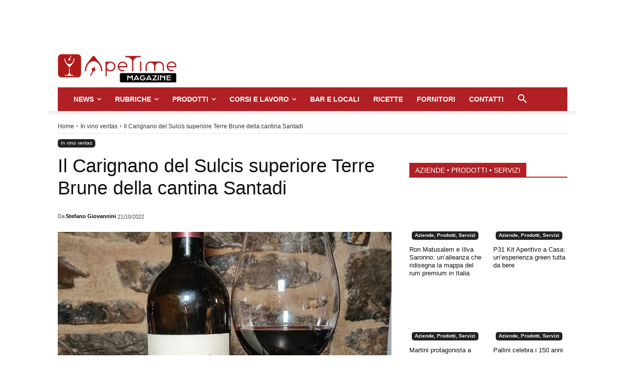

--- FILE ---
content_type: application/javascript
request_url: https://www.apetimemagazine.com/wp-content/cache/min/1/cs/tcf/safe-tcf-v2.js?ver=1765554438?ver=3.12.5
body_size: 231449
content:
(n=>{var r={};function o(t){var e;return(r[t]||(e=r[t]={i:t,l:!1,exports:{}},n[t].call(e.exports,e,e.exports,o),e.l=!0,e)).exports}o.m=n,o.c=r,o.d=function(t,e,n){o.o(t,e)||Object.defineProperty(t,e,{enumerable:!0,get:n})},o.r=function(t){"undefined"!=typeof Symbol&&Symbol.toStringTag&&Object.defineProperty(t,Symbol.toStringTag,{value:"Module"}),Object.defineProperty(t,"__esModule",{value:!0})},o.t=function(e,t){if(1&t&&(e=o(e)),8&t)return e;if(4&t&&"object"==typeof e&&e&&e.__esModule)return e;var n=Object.create(null);if(o.r(n),Object.defineProperty(n,"default",{enumerable:!0,value:e}),2&t&&"string"!=typeof e)for(var r in e)o.d(n,r,function(t){return e[t]}.bind(null,r));return n},o.n=function(t){var e=t&&t.__esModule?function(){return t.default}:function(){return t};return o.d(e,"a",e),e},o.o=function(t,e){return Object.prototype.hasOwnProperty.call(t,e)},o.p="",o(o.s=326)})([function(t,e,n){function y(t,e,n){var r,o,i,u=t&y.F,a=t&y.G,c=t&y.P,s=t&y.B,f=a?d:t&y.S?d[e]||(d[e]={}):(d[e]||{}).prototype,l=a?v:v[e]||(v[e]={}),p=l.prototype||(l.prototype={});for(r in n=a?e:n)o=((i=!u&&f&&void 0!==f[r])?f:n)[r],i=s&&i?m(o,d):c&&"function"==typeof o?m(Function.call,o):o,f&&b(f,r,o,t&y.U),l[r]!=o&&h(l,r,i),c&&p[r]!=o&&(p[r]=o)}var d=n(2),v=n(9),h=n(17),b=n(13),m=n(20);d.core=v,y.F=1,y.G=2,y.S=4,y.P=8,y.B=16,y.W=32,y.U=64,y.R=128,t.exports=y},function(N,t,e){function M(t){return(M="function"==typeof Symbol&&"symbol"==typeof Symbol.iterator?function(t){return typeof t}:function(t){return t&&"function"==typeof Symbol&&t.constructor===Symbol&&t!==Symbol.prototype?"symbol":typeof t})(t)}function F(t){var n="function"==typeof Map?new Map:void 0;return function(t){if(null===t||!(e=>{try{return-1!==Function.toString.call(e).indexOf("[native code]")}catch(t){return"function"==typeof e}})(t))return t;if("function"!=typeof t)throw new TypeError("Super expression must either be null or a function");if(void 0!==n){if(n.has(t))return n.get(t);n.set(t,e)}function e(){return function(t,e,n){var r;return D()?Reflect.construct.apply(null,arguments):((r=[null]).push.apply(r,e),e=new(t.bind.apply(t,r)),n&&U(e,n.prototype),e)}(t,arguments,B(this).constructor)}return e.prototype=Object.create(t.prototype,{constructor:{value:e,enumerable:!1,writable:!0,configurable:!0}}),U(e,t)}(t)}function D(){try{var t=!Boolean.prototype.valueOf.call(Reflect.construct(Boolean,[],function(){}))}catch(t){}return(D=function(){return!!t})()}function U(t,e){return(U=Object.setPrototypeOf?Object.setPrototypeOf.bind():function(t,e){return t.__proto__=e,t})(t,e)}function B(t){return(B=Object.setPrototypeOf?Object.getPrototypeOf.bind():function(t){return t.__proto__||Object.getPrototypeOf(t)})(t)}e.d(t,"e",function(){return Ke}),e.d(t,"b",function(){return v}),e.d(t,"c",function(){return Nt}),e.d(t,"d",function(){return p}),e.d(t,"a",function(){return R}),e.d(t,"f",function(){return bn}),e.d(t,"g",function(){return wn});var d=(t=>{function e(t){if(this instanceof e)return(t=((t,e,n)=>{e=B(e);var r=t;if(!(e=D()?Reflect.construct(e,n||[],B(t).constructor):e.apply(t,n))||"object"!=M(e)&&"function"!=typeof e){if(void 0!==e)throw new TypeError("Derived constructors may only return object or undefined");if(void 0===(e=r))throw new ReferenceError("this hasn't been initialised - super() hasn't been called")}return e})(this,e,[t])).name="DecodingError",t;throw new TypeError("Cannot call a class as a function")}var n=e;if("function"!=typeof t&&null!==t)throw new TypeError("Super expression must either be null or a function");return n.prototype=Object.create(t&&t.prototype,{constructor:{value:n,writable:!0,configurable:!0}}),Object.defineProperty(n,"prototype",{writable:!1}),t&&U(n,t),n=e,Object.defineProperty(n,"prototype",{writable:!1}),n})(F(Error));function G(t){return(G="function"==typeof Symbol&&"symbol"==typeof Symbol.iterator?function(t){return typeof t}:function(t){return t&&"function"==typeof Symbol&&t.constructor===Symbol&&t!==Symbol.prototype?"symbol":typeof t})(t)}function W(t){var n="function"==typeof Map?new Map:void 0;return function(t){if(null===t||!(e=>{try{return-1!==Function.toString.call(e).indexOf("[native code]")}catch(t){return"function"==typeof e}})(t))return t;if("function"!=typeof t)throw new TypeError("Super expression must either be null or a function");if(void 0!==n){if(n.has(t))return n.get(t);n.set(t,e)}function e(){return function(t,e,n){var r;return H()?Reflect.construct.apply(null,arguments):((r=[null]).push.apply(r,e),e=new(t.bind.apply(t,r)),n&&Y(e,n.prototype),e)}(t,arguments,Q(this).constructor)}return e.prototype=Object.create(t.prototype,{constructor:{value:e,enumerable:!1,writable:!0,configurable:!0}}),Y(e,t)}(t)}function H(){try{var t=!Boolean.prototype.valueOf.call(Reflect.construct(Boolean,[],function(){}))}catch(t){}return(H=function(){return!!t})()}function Y(t,e){return(Y=Object.setPrototypeOf?Object.setPrototypeOf.bind():function(t,e){return t.__proto__=e,t})(t,e)}function Q(t){return(Q=Object.setPrototypeOf?Object.getPrototypeOf.bind():function(t){return t.__proto__||Object.getPrototypeOf(t)})(t)}var s=(t=>{function e(t){if(this instanceof e)return(t=((t,e,n)=>{e=Q(e);var r=t;if(!(e=H()?Reflect.construct(e,n||[],Q(t).constructor):e.apply(t,n))||"object"!=G(e)&&"function"!=typeof e){if(void 0!==e)throw new TypeError("Derived constructors may only return object or undefined");if(void 0===(e=r))throw new ReferenceError("this hasn't been initialised - super() hasn't been called")}return e})(this,e,[t])).name="EncodingError",t;throw new TypeError("Cannot call a class as a function")}var n=e;if("function"!=typeof t&&null!==t)throw new TypeError("Super expression must either be null or a function");return n.prototype=Object.create(t&&t.prototype,{constructor:{value:n,writable:!0,configurable:!0}}),Object.defineProperty(n,"prototype",{writable:!1}),t&&Y(n,t),n=e,Object.defineProperty(n,"prototype",{writable:!1}),n})(W(Error));function z(t){return(z="function"==typeof Symbol&&"symbol"==typeof Symbol.iterator?function(t){return typeof t}:function(t){return t&&"function"==typeof Symbol&&t.constructor===Symbol&&t!==Symbol.prototype?"symbol":typeof t})(t)}function J(t){var n="function"==typeof Map?new Map:void 0;return function(t){if(null===t||!(e=>{try{return-1!==Function.toString.call(e).indexOf("[native code]")}catch(t){return"function"==typeof e}})(t))return t;if("function"!=typeof t)throw new TypeError("Super expression must either be null or a function");if(void 0!==n){if(n.has(t))return n.get(t);n.set(t,e)}function e(){return function(t,e,n){var r;return q()?Reflect.construct.apply(null,arguments):((r=[null]).push.apply(r,e),e=new(t.bind.apply(t,r)),n&&K(e,n.prototype),e)}(t,arguments,$(this).constructor)}return e.prototype=Object.create(t.prototype,{constructor:{value:e,enumerable:!1,writable:!0,configurable:!0}}),K(e,t)}(t)}function q(){try{var t=!Boolean.prototype.valueOf.call(Reflect.construct(Boolean,[],function(){}))}catch(t){}return(q=function(){return!!t})()}function K(t,e){return(K=Object.setPrototypeOf?Object.setPrototypeOf.bind():function(t,e){return t.__proto__=e,t})(t,e)}function $(t){return($=Object.setPrototypeOf?Object.getPrototypeOf.bind():function(t){return t.__proto__||Object.getPrototypeOf(t)})(t)}var c=(t=>{function e(t){if(this instanceof e)return(t=((t,e,n)=>{e=$(e);var r=t;if(!(e=q()?Reflect.construct(e,n||[],$(t).constructor):e.apply(t,n))||"object"!=z(e)&&"function"!=typeof e){if(void 0!==e)throw new TypeError("Derived constructors may only return object or undefined");if(void 0===(e=r))throw new ReferenceError("this hasn't been initialised - super() hasn't been called")}return e})(this,e,[t])).name="GVLError",t;throw new TypeError("Cannot call a class as a function")}var n=e;if("function"!=typeof t&&null!==t)throw new TypeError("Super expression must either be null or a function");return n.prototype=Object.create(t&&t.prototype,{constructor:{value:n,writable:!0,configurable:!0}}),Object.defineProperty(n,"prototype",{writable:!1}),t&&K(n,t),n=e,Object.defineProperty(n,"prototype",{writable:!1}),n})(J(Error));function X(t){return(X="function"==typeof Symbol&&"symbol"==typeof Symbol.iterator?function(t){return typeof t}:function(t){return t&&"function"==typeof Symbol&&t.constructor===Symbol&&t!==Symbol.prototype?"symbol":typeof t})(t)}function Z(t){var n="function"==typeof Map?new Map:void 0;return function(t){if(null===t||!(e=>{try{return-1!==Function.toString.call(e).indexOf("[native code]")}catch(t){return"function"==typeof e}})(t))return t;if("function"!=typeof t)throw new TypeError("Super expression must either be null or a function");if(void 0!==n){if(n.has(t))return n.get(t);n.set(t,e)}function e(){return function(t,e,n){var r;return tt()?Reflect.construct.apply(null,arguments):((r=[null]).push.apply(r,e),e=new(t.bind.apply(t,r)),n&&et(e,n.prototype),e)}(t,arguments,nt(this).constructor)}return e.prototype=Object.create(t.prototype,{constructor:{value:e,enumerable:!1,writable:!0,configurable:!0}}),et(e,t)}(t)}function tt(){try{var t=!Boolean.prototype.valueOf.call(Reflect.construct(Boolean,[],function(){}))}catch(t){}return(tt=function(){return!!t})()}function et(t,e){return(et=Object.setPrototypeOf?Object.setPrototypeOf.bind():function(t,e){return t.__proto__=e,t})(t,e)}function nt(t){return(nt=Object.setPrototypeOf?Object.getPrototypeOf.bind():function(t){return t.__proto__||Object.getPrototypeOf(t)})(t)}var o=(t=>{function i(t,e){var n=2<arguments.length&&void 0!==arguments[2]?arguments[2]:"",r=this,o=i;if(r instanceof o)return(r=((t,e,n)=>{e=nt(e);var r=t;if(!(e=tt()?Reflect.construct(e,n||[],nt(t).constructor):e.apply(t,n))||"object"!=X(e)&&"function"!=typeof e){if(void 0!==e)throw new TypeError("Derived constructors may only return object or undefined");if(void 0===(e=r))throw new ReferenceError("this hasn't been initialised - super() hasn't been called")}return e})(this,i,["invalid value ".concat(e," passed for ").concat(t," ").concat(n)])).name="TCModelError",r;throw new TypeError("Cannot call a class as a function")}var e=i;if("function"!=typeof t&&null!==t)throw new TypeError("Super expression must either be null or a function");return e.prototype=Object.create(t&&t.prototype,{constructor:{value:e,writable:!0,configurable:!0}}),Object.defineProperty(e,"prototype",{writable:!1}),t&&et(e,t),e=i,Object.defineProperty(e,"prototype",{writable:!1}),e})(Z(Error));function rt(t){return(rt="function"==typeof Symbol&&"symbol"==typeof Symbol.iterator?function(t){return typeof t}:function(t){return t&&"function"==typeof Symbol&&t.constructor===Symbol&&t!==Symbol.prototype?"symbol":typeof t})(t)}function ot(t,e){for(var n=0;n<e.length;n++){var r=e[n];r.enumerable=r.enumerable||!1,r.configurable=!0,"value"in r&&(r.writable=!0),Object.defineProperty(t,ut(r.key),r)}}function it(t,e,n){(e=ut(e))in t?Object.defineProperty(t,e,{value:n,enumerable:!0,configurable:!0,writable:!0}):t[e]=n}function ut(t){t=(t=>{if("object"!=rt(t)||!t)return t;var e=t[Symbol.toPrimitive];if(void 0===e)return String(t);if("object"!=rt(e=e.call(t,"string")))return e;throw new TypeError("@@toPrimitive must return a primitive value.")})(t);return"symbol"==rt(t)?t:t+""}e=function t(){if(!(this instanceof t))throw new TypeError("Cannot call a class as a function")},t=[{key:"encode",value:function(t){if(!/^[0-1]+$/.test(t))throw new s("Invalid bitField");var e=t.length%this.LCM;t+=e?"0".repeat(this.LCM-e):"";for(var n="",r=0;r<t.length;r+=this.BASIS)n+=this.DICT[parseInt(t.substr(r,this.BASIS),2)];return n}},{key:"decode",value:function(t){if(!/^[A-Za-z0-9\-_]+$/.test(t))throw new d("Invalidly encoded Base64URL string");for(var e="",n=0;n<t.length;n++){var r=this.REVERSE_DICT.get(t[n]).toString(2);e+="0".repeat(this.BASIS-r.length)+r}return e}}],null&&ot(e.prototype,null),ot(e,t),Object.defineProperty(e,"prototype",{writable:!1});var f=e;function at(t){return(at="function"==typeof Symbol&&"symbol"==typeof Symbol.iterator?function(t){return typeof t}:function(t){return t&&"function"==typeof Symbol&&t.constructor===Symbol&&t!==Symbol.prototype?"symbol":typeof t})(t)}function ct(t,e){var n,r,o,i,u="undefined"!=typeof Symbol&&t[Symbol.iterator]||t["@@iterator"];if(u)return o=!(r=!0),{s:function(){u=u.call(t)},n:function(){var t=u.next();return r=t.done,t},e:function(t){o=!0,n=t},f:function(){try{r||null==u.return||u.return()}finally{if(o)throw n}}};if(Array.isArray(t)||(u=(t=>{var e;if(t)return"string"==typeof t?st(t,void 0):"Map"===(e="Object"===(e={}.toString.call(t).slice(8,-1))&&t.constructor?t.constructor.name:e)||"Set"===e?Array.from(t):"Arguments"===e||/^(?:Ui|I)nt(?:8|16|32)(?:Clamped)?Array$/.test(e)?st(t,void 0):void 0})(t))||e&&t&&"number"==typeof t.length)return u&&(t=u),i=0,{s:e=function(){},n:function(){return i>=t.length?{done:!0}:{done:!1,value:t[i++]}},e:function(t){throw t},f:e};throw new TypeError("Invalid attempt to iterate non-iterable instance.\nIn order to be iterable, non-array objects must have a [Symbol.iterator]() method.")}function st(t,e){(null==e||e>t.length)&&(e=t.length);for(var n=0,r=Array(e);n<e;n++)r[n]=t[n];return r}function ft(t,e){for(var n=0;n<e.length;n++){var r=e[n];r.enumerable=r.enumerable||!1,r.configurable=!0,"value"in r&&(r.writable=!0),Object.defineProperty(t,lt(r.key),r)}}function lt(t){t=(t=>{if("object"!=at(t)||!t)return t;var e=t[Symbol.toPrimitive];if(void 0===e)return String(t);if("object"!=at(e=e.call(t,"string")))return e;throw new TypeError("@@toPrimitive must return a primitive value.")})(t);return"symbol"==at(t)?t:t+""}it(f,"DICT","ABCDEFGHIJKLMNOPQRSTUVWXYZabcdefghijklmnopqrstuvwxyz0123456789-_"),it(f,"REVERSE_DICT",new Map([["A",0],["B",1],["C",2],["D",3],["E",4],["F",5],["G",6],["H",7],["I",8],["J",9],["K",10],["L",11],["M",12],["N",13],["O",14],["P",15],["Q",16],["R",17],["S",18],["T",19],["U",20],["V",21],["W",22],["X",23],["Y",24],["Z",25],["a",26],["b",27],["c",28],["d",29],["e",30],["f",31],["g",32],["h",33],["i",34],["j",35],["k",36],["l",37],["m",38],["n",39],["o",40],["p",41],["q",42],["r",43],["s",44],["t",45],["u",46],["v",47],["w",48],["x",49],["y",50],["z",51],["0",52],["1",53],["2",54],["3",55],["4",56],["5",57],["6",58],["7",59],["8",60],["9",61],["-",62],["_",63]])),it(f,"BASIS",6),it(f,"LCM",24);ft((t=u).prototype,[{key:"has",value:function(t){return u.langSet.has(t)}},{key:"parseLanguage",value:function(t){var e=(t=t.toUpperCase()).split("-")[0];if(2<=t.length&&2==e.length){if(u.langSet.has(t))return t;if(u.langSet.has(e))return e;var n=e+"-"+e;if(u.langSet.has(n))return n;var r,o=ct(u.langSet);try{for(o.s();!(r=o.n()).done;){var i=r.value;if(-1!==i.indexOf(t)||-1!==i.indexOf(e))return i}}catch(t){o.e(t)}finally{o.f()}}throw new Error("unsupported language ".concat(t))}},{key:"forEach",value:function(t){u.langSet.forEach(t)}},{key:"size",get:function(){return u.langSet.size}}]),Object.defineProperty(t,"prototype",{writable:!1});e=t;function u(){if(!(this instanceof u))throw new TypeError("Cannot call a class as a function")}function pt(t){return(pt="function"==typeof Symbol&&"symbol"==typeof Symbol.iterator?function(t){return typeof t}:function(t){return t&&"function"==typeof Symbol&&t.constructor===Symbol&&t!==Symbol.prototype?"symbol":typeof t})(t)}function yt(t,e){for(var n=0;n<e.length;n++){var r=e[n];r.enumerable=r.enumerable||!1,r.configurable=!0,"value"in r&&(r.writable=!0),Object.defineProperty(t,dt(r.key),r)}}function n(t,e,n){(e=dt(e))in t?Object.defineProperty(t,e,{value:n,enumerable:!0,configurable:!0,writable:!0}):t[e]=n}function dt(t){t=(t=>{if("object"!=pt(t)||!t)return t;var e=t[Symbol.toPrimitive];if(void 0===e)return String(t);if("object"!=pt(e=e.call(t,"string")))return e;throw new TypeError("@@toPrimitive must return a primitive value.")})(t);return"symbol"==pt(t)?t:t+""}t=e,b="langSet",g=new Set(["AR","BG","BS","CA","CS","CY","DA","DE","EL","EN","ES","ET","EU","FI","FR","GL","HE","HI","HR","HU","ID","IS","IT","JA","KA","KO","LT","LV","MK","MS","MT","NL","NO","PL","PT-BR","PT-PT","RO","RU","SK","SL","SQ","SR-LATN","SR-CYRL","SV","SW","TH","TL","TR","UK","VI","ZH","ZH-HANT"]),(b=lt(b))in t?Object.defineProperty(t,b,{value:g,enumerable:!0,configurable:!0,writable:!0}):t[b]=g;t=function t(){if(!(this instanceof t))throw new TypeError("Cannot call a class as a function")},w&&yt(t.prototype,w),E&&yt(t,E),Object.defineProperty(t,"prototype",{writable:!1});var l=t;function vt(t,e){var n,r,o,i,u="undefined"!=typeof Symbol&&t[Symbol.iterator]||t["@@iterator"];if(u)return o=!(r=!0),{s:function(){u=u.call(t)},n:function(){var t=u.next();return r=t.done,t},e:function(t){o=!0,n=t},f:function(){try{r||null==u.return||u.return()}finally{if(o)throw n}}};if(Array.isArray(t)||(u=(t=>{var e;if(t)return"string"==typeof t?ht(t,void 0):"Map"===(e="Object"===(e={}.toString.call(t).slice(8,-1))&&t.constructor?t.constructor.name:e)||"Set"===e?Array.from(t):"Arguments"===e||/^(?:Ui|I)nt(?:8|16|32)(?:Clamped)?Array$/.test(e)?ht(t,void 0):void 0})(t))||e&&t&&"number"==typeof t.length)return u&&(t=u),i=0,{s:e=function(){},n:function(){return i>=t.length?{done:!0}:{done:!1,value:t[i++]}},e:function(t){throw t},f:e};throw new TypeError("Invalid attempt to iterate non-iterable instance.\nIn order to be iterable, non-array objects must have a [Symbol.iterator]() method.")}function ht(t,e){(null==e||e>t.length)&&(e=t.length);for(var n=0,r=Array(e);n<e;n++)r[n]=t[n];return r}function bt(t){return(bt="function"==typeof Symbol&&"symbol"==typeof Symbol.iterator?function(t){return typeof t}:function(t){return t&&"function"==typeof Symbol&&t.constructor===Symbol&&t!==Symbol.prototype?"symbol":typeof t})(t)}function mt(t,e){for(var n=0;n<e.length;n++){var r=e[n];r.enumerable=r.enumerable||!1,r.configurable=!0,"value"in r&&(r.writable=!0),Object.defineProperty(t,(t=>(t=(t=>{if("object"!=bt(t)||!t)return t;var e=t[Symbol.toPrimitive];if(void 0===e)return String(t);if("object"!=bt(e=e.call(t,"string")))return e;throw new TypeError("@@toPrimitive must return a primitive value.")})(t),"symbol"==bt(t)?t:t+""))(r.key),r)}}n(l,"cmpId","cmpId"),n(l,"cmpVersion","cmpVersion"),n(l,"consentLanguage","consentLanguage"),n(l,"consentScreen","consentScreen"),n(l,"created","created"),n(l,"supportOOB","supportOOB"),n(l,"isServiceSpecific","isServiceSpecific"),n(l,"lastUpdated","lastUpdated"),n(l,"numCustomPurposes","numCustomPurposes"),n(l,"policyVersion","policyVersion"),n(l,"publisherCountryCode","publisherCountryCode"),n(l,"publisherCustomConsents","publisherCustomConsents"),n(l,"publisherCustomLegitimateInterests","publisherCustomLegitimateInterests"),n(l,"publisherLegitimateInterests","publisherLegitimateInterests"),n(l,"publisherConsents","publisherConsents"),n(l,"publisherRestrictions","publisherRestrictions"),n(l,"purposeConsents","purposeConsents"),n(l,"purposeLegitimateInterests","purposeLegitimateInterests"),n(l,"purposeOneTreatment","purposeOneTreatment"),n(l,"specialFeatureOptins","specialFeatureOptins"),n(l,"useNonStandardTexts","useNonStandardTexts"),n(l,"vendorConsents","vendorConsents"),n(l,"vendorLegitimateInterests","vendorLegitimateInterests"),n(l,"vendorListVersion","vendorListVersion"),n(l,"vendorsAllowed","vendorsAllowed"),n(l,"vendorsDisclosed","vendorsDisclosed"),n(l,"version","version");mt((b=function t(){if(!(this instanceof t))throw new TypeError("Cannot call a class as a function")}).prototype,[{key:"clone",value:function(){var n=this,r=new this.constructor;return Object.keys(this).forEach(function(t){var e=n.deepClone(n[t]);void 0!==e&&(r[t]=e)}),r}},{key:"deepClone",value:function(t){var e=bt(t);if("number"===e||"string"===e||"boolean"===e)return t;if(null!==t&&"object"===e){if("function"==typeof t.clone)return t.clone();if(t instanceof Date)return new Date(t.getTime());if(void 0!==t[Symbol.iterator]){var n,r=[],o=vt(t);try{for(o.s();!(n=o.n()).done;){var i=n.value;r.push(this.deepClone(i))}}catch(t){o.e(t)}finally{o.f()}return t instanceof Array?r:new t.constructor(r)}var u,a={};for(u in t)t.hasOwnProperty(u)&&(a[u]=this.deepClone(t[u]));return a}}}]),Object.defineProperty(b,"prototype",{writable:!1});var p,gt=b;function wt(t){return(wt="function"==typeof Symbol&&"symbol"==typeof Symbol.iterator?function(t){return typeof t}:function(t){return t&&"function"==typeof Symbol&&t.constructor===Symbol&&t!==Symbol.prototype?"symbol":typeof t})(t)}function St(t,e){for(var n=0;n<e.length;n++){var r=e[n];r.enumerable=r.enumerable||!1,r.configurable=!0,"value"in r&&(r.writable=!0),Object.defineProperty(t,jt(r.key),r)}}function Ot(t,e,n){e=Et(e);var r=t,e=(()=>{try{var t=!Boolean.prototype.valueOf.call(Reflect.construct(Boolean,[],function(){}))}catch(t){}return t})()?Reflect.construct(e,n||[],Et(t).constructor):e.apply(t,n);if(!e||"object"!=wt(e)&&"function"!=typeof e){if(void 0!==e)throw new TypeError("Derived constructors may only return object or undefined");if(void 0===(e=r))throw new ReferenceError("this hasn't been initialised - super() hasn't been called")}return e}function Et(t){return(Et=Object.setPrototypeOf?Object.getPrototypeOf.bind():function(t){return t.__proto__||Object.getPrototypeOf(t)})(t)}function Pt(t,e){return(Pt=Object.setPrototypeOf?Object.setPrototypeOf.bind():function(t,e){return t.__proto__=e,t})(t,e)}function _t(t,e,n){(e=jt(e))in t?Object.defineProperty(t,e,{value:n,enumerable:!0,configurable:!0,writable:!0}):t[e]=n}function jt(t){t=(t=>{if("object"!=wt(t)||!t)return t;var e=t[Symbol.toPrimitive];if(void 0===e)return String(t);if("object"!=wt(e=e.call(t,"string")))return e;throw new TypeError("@@toPrimitive must return a primitive value.")})(t);return"symbol"==wt(t)?t:t+""}(g=p=p||{})[g.NOT_ALLOWED=0]="NOT_ALLOWED",g[g.REQUIRE_CONSENT=1]="REQUIRE_CONSENT",g[g.REQUIRE_LI=2]="REQUIRE_LI";var v=(()=>{function r(t,e){var n;if(this instanceof r)return _t(n=Ot(this,r),"purposeId_",void 0),_t(n,"restrictionType",void 0),void 0!==t&&(n.purposeId=t),void 0!==e&&(n.restrictionType=e),n;throw new TypeError("Cannot call a class as a function")}var t=r,e=gt;if("function"!=typeof e&&null!==e)throw new TypeError("Super expression must either be null or a function");return t.prototype=Object.create(e.prototype,{constructor:{value:t,writable:!0,configurable:!0}}),Object.defineProperty(t,"prototype",{writable:!1}),Pt(t,e),t=[{key:"unHash",value:function(t){var e=t.split(this.hashSeparator),n=new r;if(2!==e.length)throw new o("hash",t);return n.purposeId=parseInt(e[0],10),n.restrictionType=parseInt(e[1],10),n}}],St((e=r).prototype,[{key:"hash",get:function(){if(this.isValid())return"".concat(this.purposeId).concat(r.hashSeparator).concat(this.restrictionType);throw new Error("cannot hash invalid PurposeRestriction")}},{key:"purposeId",get:function(){return this.purposeId_},set:function(t){this.purposeId_=t}},{key:"isValid",value:function(){return Number.isInteger(this.purposeId)&&0<this.purposeId&&(this.restrictionType===p.NOT_ALLOWED||this.restrictionType===p.REQUIRE_CONSENT||this.restrictionType===p.REQUIRE_LI)}},{key:"isSameAs",value:function(t){return this.purposeId===t.purposeId&&this.restrictionType===t.restrictionType}}]),St(e,t),Object.defineProperty(e,"prototype",{writable:!1}),e})();function It(t){return(It="function"==typeof Symbol&&"symbol"==typeof Symbol.iterator?function(t){return typeof t}:function(t){return t&&"function"==typeof Symbol&&t.constructor===Symbol&&t!==Symbol.prototype?"symbol":typeof t})(t)}function Tt(t){return(t=>{if(Array.isArray(t))return Ct(t)})(t)||(()=>{if("undefined"!=typeof Symbol&&null!=t[Symbol.iterator]||null!=t["@@iterator"])return Array.from(t)})()||(t=>{var e;if(t)return"string"==typeof t?Ct(t,void 0):"Map"===(e="Object"===(e={}.toString.call(t).slice(8,-1))&&t.constructor?t.constructor.name:e)||"Set"===e?Array.from(t):"Arguments"===e||/^(?:Ui|I)nt(?:8|16|32)(?:Clamped)?Array$/.test(e)?Ct(t,void 0):void 0})(t)||(()=>{throw new TypeError("Invalid attempt to spread non-iterable instance.\nIn order to be iterable, non-array objects must have a [Symbol.iterator]() method.")})()}function Ct(t,e){(null==e||e>t.length)&&(e=t.length);for(var n=0,r=Array(e);n<e;n++)r[n]=t[n];return r}function At(t,e){for(var n=0;n<e.length;n++){var r=e[n];r.enumerable=r.enumerable||!1,r.configurable=!0,"value"in r&&(r.writable=!0),Object.defineProperty(t,Vt(r.key),r)}}function xt(t,e,n){e=Lt(e);var r=t,e=(()=>{try{var t=!Boolean.prototype.valueOf.call(Reflect.construct(Boolean,[],function(){}))}catch(t){}return t})()?Reflect.construct(e,n||[],Lt(t).constructor):e.apply(t,n);if(!e||"object"!=It(e)&&"function"!=typeof e){if(void 0!==e)throw new TypeError("Derived constructors may only return object or undefined");if(void 0===(e=r))throw new ReferenceError("this hasn't been initialised - super() hasn't been called")}return e}function Lt(t){return(Lt=Object.setPrototypeOf?Object.getPrototypeOf.bind():function(t){return t.__proto__||Object.getPrototypeOf(t)})(t)}function kt(t,e){return(kt=Object.setPrototypeOf?Object.setPrototypeOf.bind():function(t,e){return t.__proto__=e,t})(t,e)}function Rt(t,e,n){(e=Vt(e))in t?Object.defineProperty(t,e,{value:n,enumerable:!0,configurable:!0,writable:!0}):t[e]=n}function Vt(t){t=(t=>{if("object"!=It(t)||!t)return t;var e=t[Symbol.toPrimitive];if(void 0===e)return String(t);if("object"!=It(e=e.call(t,"string")))return e;throw new TypeError("@@toPrimitive must return a primitive value.")})(t);return"symbol"==It(t)?t:t+""}_t(v,"hashSeparator","-");var r,Nt=(()=>{function i(){var t=this,e=i;if(!(t instanceof e))throw new TypeError("Cannot call a class as a function");for(var n=arguments.length,r=new Array(n),o=0;o<n;o++)r[o]=arguments[o];return Rt(t=xt(this,i,[].concat(r)),"bitLength",0),Rt(t,"map",new Map),Rt(t,"gvl_",void 0),t}var t=i,e=gt;if("function"!=typeof e&&null!==e)throw new TypeError("Super expression must either be null or a function");return t.prototype=Object.create(e.prototype,{constructor:{value:t,writable:!0,configurable:!0}}),Object.defineProperty(t,"prototype",{writable:!1}),kt(t,e),At((t=i).prototype,[{key:"has",value:function(t){return this.map.has(t)}},{key:"isOkToHave",value:function(t,e,n){var r,o=!0;if(null!=(r=this.gvl)&&r.vendors){var i=this.gvl.vendors[n];if(i)if(t===p.NOT_ALLOWED)o=i.legIntPurposes.includes(e)||i.purposes.includes(e);else if(i.flexiblePurposes.length)switch(t){case p.REQUIRE_CONSENT:o=i.flexiblePurposes.includes(e)&&i.legIntPurposes.includes(e);break;case p.REQUIRE_LI:o=i.flexiblePurposes.includes(e)&&i.purposes.includes(e)}else o=!1;else o=!1}return o}},{key:"add",value:function(t,e){this.isOkToHave(e.restrictionType,e.purposeId,t)&&(e=e.hash,this.has(e)||(this.map.set(e,new Set),this.bitLength=0),this.map.get(e).add(t))}},{key:"restrictPurposeToLegalBasis",value:function(t){var e=Array.from(this.gvl.vendorIds),n=t.hash,r=e[e.length-1],t=Tt(Array(r).keys()).map(function(t){return t+1});if(this.has(n))for(var o=1;o<=r;o++)this.map.get(n).add(o);else this.map.set(n,new Set(t)),this.bitLength=0}},{key:"getVendors",value:function(t){var e,n=[];return t?(t=t.hash,this.has(t)&&(n=Array.from(this.map.get(t)))):(e=new Set,this.map.forEach(function(t){t.forEach(function(t){e.add(t)})}),n=Array.from(e)),n.sort(function(t,e){return t-e})}},{key:"getRestrictionType",value:function(t,e){var n;return this.getRestrictions(t).forEach(function(t){t.purposeId===e&&(void 0===n||n>t.restrictionType)&&(n=t.restrictionType)}),n}},{key:"vendorHasRestriction",value:function(t,e){for(var n=!1,r=this.getRestrictions(t),o=0;o<r.length&&!n;o++)n=e.isSameAs(r[o]);return n}},{key:"getMaxVendorId",value:function(){var e=0;return this.map.forEach(function(t){e=Math.max(Array.from(t)[t.size-1],e)}),e}},{key:"getRestrictions",value:function(n){var r=[];return this.map.forEach(function(t,e){n&&!t.has(n)||r.push(v.unHash(e))}),r}},{key:"getPurposes",value:function(){var n=new Set;return this.map.forEach(function(t,e){n.add(v.unHash(e).purposeId)}),Array.from(n)}},{key:"remove",value:function(t,e){var e=e.hash,n=this.map.get(e);n&&(n.delete(t),0==n.size)&&(this.map.delete(e),this.bitLength=0)}},{key:"gvl",get:function(){return this.gvl_},set:function(t){var r=this;this.gvl_||(this.gvl_=t,this.map.forEach(function(e,t){var n=v.unHash(t);Array.from(e).forEach(function(t){r.isOkToHave(n.restrictionType,n.purposeId,t)||e.delete(t)})}))}},{key:"isEmpty",value:function(){return 0===this.map.size}},{key:"numRestrictions",get:function(){return this.map.size}}]),Object.defineProperty(t,"prototype",{writable:!1}),t})();function Mt(t){return(Mt="function"==typeof Symbol&&"symbol"==typeof Symbol.iterator?function(t){return typeof t}:function(t){return t&&"function"==typeof Symbol&&t.constructor===Symbol&&t!==Symbol.prototype?"symbol":typeof t})(t)}function Ft(t,e){for(var n=0;n<e.length;n++){var r=e[n];r.enumerable=r.enumerable||!1,r.configurable=!0,"value"in r&&(r.writable=!0),Object.defineProperty(t,Dt(r.key),r)}}function i(t,e,n){return(e=Dt(e))in t?Object.defineProperty(t,e,{value:n,enumerable:!0,configurable:!0,writable:!0}):t[e]=n,t}function Dt(t){t=(t=>{if("object"!=Mt(t)||!t)return t;var e=t[Symbol.toPrimitive];if(void 0===e)return String(t);if("object"!=Mt(e=e.call(t,"string")))return e;throw new TypeError("@@toPrimitive must return a primitive value.")})(t);return"symbol"==Mt(t)?t:t+""}(w=r=r||{}).CORE="core",w.VENDORS_DISCLOSED="vendorsDisclosed",w.VENDORS_ALLOWED="vendorsAllowed",w.PUBLISHER_TC="publisherTC";E=function t(){if(!(this instanceof t))throw new TypeError("Cannot call a class as a function")},S&&Ft(E.prototype,S),O&&Ft(E,O),Object.defineProperty(E,"prototype",{writable:!1});var Ut=E;function a(t){return(a="function"==typeof Symbol&&"symbol"==typeof Symbol.iterator?function(t){return typeof t}:function(t){return t&&"function"==typeof Symbol&&t.constructor===Symbol&&t!==Symbol.prototype?"symbol":typeof t})(t)}function Bt(){var d,t="function"==typeof Symbol?Symbol:{},e=t.iterator||"@@iterator",n=t.toStringTag||"@@toStringTag";function r(t,e,n,r){var o,i,u,a,c,s,f,l,p,e=e&&e.prototype instanceof h?e:h,e=Object.create(e.prototype);return m(e,"_invoke",(o=t,i=n,f=r||[],l=!1,p={p:s=0,n:0,v:d,a:y,f:y.bind(d,4),d:function(t,e){return u=t,a=0,c=d,p.n=e,v}},function(t,e,n){if(1<s)throw TypeError("Generator is already running");for(l&&1===e&&y(e,n),a=e,c=n;(b=a<2?d:c)||!l;){u||(a?a<3?(1<a&&(p.n=-1),y(a,c)):p.n=c:p.v=c);try{if(s=2,u){if(b=u[t=a?t:"next"]){if(!(b=b.call(u,c)))throw TypeError("iterator result is not an object");if(!b.done)return b;c=b.value,a<2&&(a=0)}else 1===a&&(b=u.return)&&b.call(u),a<2&&(c=TypeError("The iterator does not provide a '"+t+"' method"),a=1);u=d}else if((b=(l=p.n<0)?c:o.call(i,p))!==v)break}catch(t){u=d,a=1,c=t}finally{s=1}}return{value:b,done:l}}),!0),e;function y(t,e){for(a=t,c=e,b=0;!l&&s&&!n&&b<f.length;b++){var n,r=f[b],o=p.p,i=r[2];3<t?(n=i===e)&&(c=r[(a=r[4])?5:a=3],r[4]=r[5]=d):r[0]<=o&&((n=t<2&&o<r[1])?(a=0,p.v=e,p.n=r[1]):o<i&&(n=t<3||r[0]>e||i<e)&&(r[4]=t,r[5]=e,p.n=i,a=0))}if(n||1<t)return v;throw l=!0,e}}var v={};function h(){}function o(){}function i(){}var b=Object.getPrototypeOf,t=[][e]?b(b([][e]())):(m(b={},e,function(){return this}),b),u=i.prototype=h.prototype=Object.create(t);function a(t){return Object.setPrototypeOf?Object.setPrototypeOf(t,i):(t.__proto__=i,m(t,n,"GeneratorFunction")),t.prototype=Object.create(u),t}return m(u,"constructor",o.prototype=i),m(i,"constructor",o),m(i,n,o.displayName="GeneratorFunction"),m(u),m(u,n,"Generator"),m(u,e,function(){return this}),m(u,"toString",function(){return"[object Generator]"}),(Bt=function(){return{w:r,m:a}})()}function m(t,e,n,r){var i=Object.defineProperty;try{i({},"",{})}catch(t){i=0}(m=function(t,e,n,r){function o(e,n){m(t,e,function(t){return this._invoke(e,n,t)})}e?i?i(t,e,{value:n,enumerable:!r,configurable:!r,writable:!r}):t[e]=n:(o("next",0),o("throw",1),o("return",2))})(t,e,n,r)}function Gt(t,e){for(var n=0;n<e.length;n++){var r=e[n];r.enumerable=r.enumerable||!1,r.configurable=!0,"value"in r&&(r.writable=!0),Object.defineProperty(t,zt(r.key),r)}}function Wt(t,e,n){e=Ht(e);var r=t,e=(()=>{try{var t=!Boolean.prototype.valueOf.call(Reflect.construct(Boolean,[],function(){}))}catch(t){}return t})()?Reflect.construct(e,n||[],Ht(t).constructor):e.apply(t,n);if(!e||"object"!=a(e)&&"function"!=typeof e){if(void 0!==e)throw new TypeError("Derived constructors may only return object or undefined");if(void 0===(e=r))throw new ReferenceError("this hasn't been initialised - super() hasn't been called")}return e}function Ht(t){return(Ht=Object.setPrototypeOf?Object.getPrototypeOf.bind():function(t){return t.__proto__||Object.getPrototypeOf(t)})(t)}function Yt(t,e){return(Yt=Object.setPrototypeOf?Object.setPrototypeOf.bind():function(t,e){return t.__proto__=e,t})(t,e)}function Qt(t,e,n){(e=zt(e))in t?Object.defineProperty(t,e,{value:n,enumerable:!0,configurable:!0,writable:!0}):t[e]=n}function zt(t){t=(t=>{if("object"!=a(t)||!t)return t;var e=t[Symbol.toPrimitive];if(void 0===e)return String(t);if("object"!=a(e=e.call(t,"string")))return e;throw new TypeError("@@toPrimitive must return a primitive value.")})(t);return"symbol"==a(t)?t:t+""}i(Ut,"ID_TO_KEY",[r.CORE,r.VENDORS_DISCLOSED,r.VENDORS_ALLOWED,r.PUBLISHER_TC]),i(Ut,"KEY_TO_ID",i(i(i(i({},r.CORE,0),r.VENDORS_DISCLOSED,1),r.VENDORS_ALLOWED,2),r.PUBLISHER_TC,3));var y=(()=>{function i(){var t=this,e=i;if(!(t instanceof e))throw new TypeError("Cannot call a class as a function");for(var n=arguments.length,r=new Array(n),o=0;o<n;o++)r[o]=arguments[o];return Qt(t=Wt(this,i,[].concat(r)),"bitLength",0),Qt(t,"maxId_",0),Qt(t,"set_",new Set),t}var t=i,e=gt;if("function"!=typeof e&&null!==e)throw new TypeError("Super expression must either be null or a function");return t.prototype=Object.create(e.prototype,{constructor:{value:t,writable:!0,configurable:!0}}),Object.defineProperty(t,"prototype",{writable:!1}),Yt(t,e),t=i,e=[{key:Symbol.iterator,value:Bt().m(function t(){var e;return Bt().w(function(t){for(;;)switch(t.n){case 0:e=1;case 1:if(e<=this.maxId)return t.n=2,[e,this.has(e)];t.n=3;break;case 2:e++,t.n=1;break;case 3:return t.a(2)}},t,this)})},{key:"values",value:function(){return this.set_.values()}},{key:"maxId",get:function(){return this.maxId_}},{key:"has",value:function(t){return this.set_.has(t)}},{key:"unset",value:function(t){var e=this;Array.isArray(t)?t.forEach(function(t){return e.unset(t)}):"object"===a(t)?this.unset(Object.keys(t).map(function(t){return Number(t)})):(this.set_.delete(Number(t)),this.bitLength=0,t===this.maxId&&(this.maxId_=0,this.set_.forEach(function(t){e.maxId_=Math.max(e.maxId,t)})))}},{key:"isIntMap",value:function(n){var r=this,t="object"===a(n);return t&&Object.keys(n).every(function(t){var e=Number.isInteger(parseInt(t,10));return(e=e&&r.isValidNumber(n[t].id))&&void 0!==n[t].name})}},{key:"isValidNumber",value:function(t){return 0<parseInt(t,10)}},{key:"isSet",value:function(t){var e=!1;return e=t instanceof Set?Array.from(t).every(this.isValidNumber):e}},{key:"set",value:function(t){var e=this;if(Array.isArray(t))t.forEach(function(t){return e.set(t)});else if(this.isSet(t))this.set(Array.from(t));else if(this.isIntMap(t))this.set(Object.keys(t).map(function(t){return Number(t)}));else{if(!this.isValidNumber(t))throw new o("set()",t,"must be positive integer array, positive integer, Set<number>, or IntMap");this.set_.add(t),this.maxId_=Math.max(this.maxId,t),this.bitLength=0}}},{key:"empty",value:function(){this.set_=new Set,this.maxId_=0}},{key:"forEach",value:function(t){for(var e=1;e<=this.maxId;e++)t(this.has(e),e)}},{key:"size",get:function(){return this.set_.size}},{key:"setAll",value:function(t){this.set(t)}}],Gt(t.prototype,e),Object.defineProperty(t,"prototype",{writable:!1}),t})();function Jt(t){return(Jt="function"==typeof Symbol&&"symbol"==typeof Symbol.iterator?function(t){return typeof t}:function(t){return t&&"function"==typeof Symbol&&t.constructor===Symbol&&t!==Symbol.prototype?"symbol":typeof t})(t)}function qt(t,e){for(var n=0;n<e.length;n++){var r=e[n];r.enumerable=r.enumerable||!1,r.configurable=!0,"value"in r&&(r.writable=!0),Object.defineProperty(t,Kt(r.key),r)}}function h(t,e,n){(e=Kt(e))in t?Object.defineProperty(t,e,{value:n,enumerable:!0,configurable:!0,writable:!0}):t[e]=n}function Kt(t){t=(t=>{if("object"!=Jt(t)||!t)return t;var e=t[Symbol.toPrimitive];if(void 0===e)return String(t);if("object"!=Jt(e=e.call(t,"string")))return e;throw new TypeError("@@toPrimitive must return a primitive value.")})(t);return"symbol"==Jt(t)?t:t+""}var t=l.cmpId,b=l.cmpVersion,g=l.consentLanguage,w=l.consentScreen,S=l.created,O=l.isServiceSpecific,E=l.lastUpdated,$t=l.policyVersion,Xt=l.publisherCountryCode,Zt=l.publisherLegitimateInterests,te=l.publisherConsents,ee=l.purposeConsents,ne=l.purposeLegitimateInterests,re=l.purposeOneTreatment,oe=l.specialFeatureOptins,ie=l.useNonStandardTexts,ue=l.vendorListVersion,ae=l.version,P=(I=function t(){if(!(this instanceof t))throw new TypeError("Cannot call a class as a function")},fe&&qt(I.prototype,fe),ye&&qt(I,ye),Object.defineProperty(I,"prototype",{writable:!1}),I);function ce(t){return(ce="function"==typeof Symbol&&"symbol"==typeof Symbol.iterator?function(t){return typeof t}:function(t){return t&&"function"==typeof Symbol&&t.constructor===Symbol&&t!==Symbol.prototype?"symbol":typeof t})(t)}function se(t,e){for(var n=0;n<e.length;n++){var r=e[n];r.enumerable=r.enumerable||!1,r.configurable=!0,"value"in r&&(r.writable=!0),Object.defineProperty(t,(t=>(t=(t=>{if("object"!=ce(t)||!t)return t;var e=t[Symbol.toPrimitive];if(void 0===e)return String(t);if("object"!=ce(e=e.call(t,"string")))return e;throw new TypeError("@@toPrimitive must return a primitive value.")})(t),"symbol"==ce(t)?t:t+""))(r.key),r)}}h(P,t,12),h(P,b,12),h(P,g,12),h(P,w,6),h(P,S,36),h(P,O,1),h(P,E,36),h(P,$t,6),h(P,Xt,12),h(P,Zt,24),h(P,te,24),h(P,ee,24),h(P,ne,24),h(P,re,1),h(P,oe,12),h(P,ie,1),h(P,ue,12),h(P,ae,6),h(P,"anyBoolean",1),h(P,"encodingType",1),h(P,"maxId",16),h(P,"numCustomPurposes",6),h(P,"numEntries",12),h(P,"numRestrictions",12),h(P,"purposeId",6),h(P,"restrictionType",2),h(P,"segmentType",3),h(P,"singleOrRange",1),h(P,"vendorId",16);se(fe=function t(){if(!(this instanceof t))throw new TypeError("Cannot call a class as a function")},[{key:"encode",value:function(t){return String(Number(t))}},{key:"decode",value:function(t){return"1"===t}}]),Object.defineProperty(fe,"prototype",{writable:!1});var fe,_=fe;function le(t){return(le="function"==typeof Symbol&&"symbol"==typeof Symbol.iterator?function(t){return typeof t}:function(t){return t&&"function"==typeof Symbol&&t.constructor===Symbol&&t!==Symbol.prototype?"symbol":typeof t})(t)}function pe(t,e){for(var n=0;n<e.length;n++){var r=e[n];r.enumerable=r.enumerable||!1,r.configurable=!0,"value"in r&&(r.writable=!0),Object.defineProperty(t,(t=>(t=(t=>{if("object"!=le(t)||!t)return t;var e=t[Symbol.toPrimitive];if(void 0===e)return String(t);if("object"!=le(e=e.call(t,"string")))return e;throw new TypeError("@@toPrimitive must return a primitive value.")})(t),"symbol"==le(t)?t:t+""))(r.key),r)}}pe(ye=function t(){if(!(this instanceof t))throw new TypeError("Cannot call a class as a function")},[{key:"encode",value:function(t,e){var n;if((n=(t="string"==typeof t?parseInt(t,10):t).toString(2)).length>e||t<0)throw new s("".concat(t," too large to encode into ").concat(e));return n=n.length<e?"0".repeat(e-n.length)+n:n}},{key:"decode",value:function(t,e){if(e!==t.length)throw new d("invalid bit length");return parseInt(t,2)}}]),Object.defineProperty(ye,"prototype",{writable:!1});var ye,j=ye;function de(t){return(de="function"==typeof Symbol&&"symbol"==typeof Symbol.iterator?function(t){return typeof t}:function(t){return t&&"function"==typeof Symbol&&t.constructor===Symbol&&t!==Symbol.prototype?"symbol":typeof t})(t)}function ve(t,e){for(var n=0;n<e.length;n++){var r=e[n];r.enumerable=r.enumerable||!1,r.configurable=!0,"value"in r&&(r.writable=!0),Object.defineProperty(t,(t=>(t=(t=>{if("object"!=de(t)||!t)return t;var e=t[Symbol.toPrimitive];if(void 0===e)return String(t);if("object"!=de(e=e.call(t,"string")))return e;throw new TypeError("@@toPrimitive must return a primitive value.")})(t),"symbol"==de(t)?t:t+""))(r.key),r)}}ve(I=function t(){if(!(this instanceof t))throw new TypeError("Cannot call a class as a function")},[{key:"encode",value:function(t,e){return j.encode(Math.round(t.getTime()/100),e)}},{key:"decode",value:function(t,e){if(e!==t.length)throw new d("invalid bit length");var n=new Date;return n.setTime(100*j.decode(t,e)),n}}]),Object.defineProperty(I,"prototype",{writable:!1});var I,he=I;function be(t){return(be="function"==typeof Symbol&&"symbol"==typeof Symbol.iterator?function(t){return typeof t}:function(t){return t&&"function"==typeof Symbol&&t.constructor===Symbol&&t!==Symbol.prototype?"symbol":typeof t})(t)}function me(t,e){for(var n=0;n<e.length;n++){var r=e[n];r.enumerable=r.enumerable||!1,r.configurable=!0,"value"in r&&(r.writable=!0),Object.defineProperty(t,(t=>(t=(t=>{if("object"!=be(t)||!t)return t;var e=t[Symbol.toPrimitive];if(void 0===e)return String(t);if("object"!=be(e=e.call(t,"string")))return e;throw new TypeError("@@toPrimitive must return a primitive value.")})(t),"symbol"==be(t)?t:t+""))(r.key),r)}}me(t=function t(){if(!(this instanceof t))throw new TypeError("Cannot call a class as a function")},[{key:"encode",value:function(t,e){for(var n="",r=1;r<=e;r++)n+=_.encode(t.has(r));return n}},{key:"decode",value:function(t,e){if(t.length!==e)throw new d("bitfield encoding length mismatch");for(var n=new y,r=1;r<=e;r++)_.decode(t[r-1])&&n.set(r);return n.bitLength=t.length,n}}]),Object.defineProperty(t,"prototype",{writable:!1});var T=t;function ge(t){return(ge="function"==typeof Symbol&&"symbol"==typeof Symbol.iterator?function(t){return typeof t}:function(t){return t&&"function"==typeof Symbol&&t.constructor===Symbol&&t!==Symbol.prototype?"symbol":typeof t})(t)}function we(t,e){for(var n=0;n<e.length;n++){var r=e[n];r.enumerable=r.enumerable||!1,r.configurable=!0,"value"in r&&(r.writable=!0),Object.defineProperty(t,(t=>(t=(t=>{if("object"!=ge(t)||!t)return t;var e=t[Symbol.toPrimitive];if(void 0===e)return String(t);if("object"!=ge(e=e.call(t,"string")))return e;throw new TypeError("@@toPrimitive must return a primitive value.")})(t),"symbol"==ge(t)?t:t+""))(r.key),r)}}we(b=function t(){if(!(this instanceof t))throw new TypeError("Cannot call a class as a function")},[{key:"encode",value:function(t,e){var n=(t=t.toUpperCase()).charCodeAt(0)-65,r=t.charCodeAt(1)-65;if(n<0||25<n||r<0||25<r)throw new s("invalid language code: ".concat(t));if(e%2==1)throw new s("numBits must be even, ".concat(e," is not valid"));return j.encode(n,e/=2)+j.encode(r,e)}},{key:"decode",value:function(t,e){if(e!==t.length||t.length%2)throw new d("invalid bit length for language");var e=t.length/2,n=j.decode(t.slice(0,e),e)+65,t=j.decode(t.slice(e),e)+65;return String.fromCharCode(n)+String.fromCharCode(t)}}]),Object.defineProperty(b,"prototype",{writable:!1});var Se=b;function Oe(t){return(Oe="function"==typeof Symbol&&"symbol"==typeof Symbol.iterator?function(t){return typeof t}:function(t){return t&&"function"==typeof Symbol&&t.constructor===Symbol&&t!==Symbol.prototype?"symbol":typeof t})(t)}function Ee(t,e){for(var n=0;n<e.length;n++){var r=e[n];r.enumerable=r.enumerable||!1,r.configurable=!0,"value"in r&&(r.writable=!0),Object.defineProperty(t,(t=>(t=(t=>{if("object"!=Oe(t)||!t)return t;var e=t[Symbol.toPrimitive];if(void 0===e)return String(t);if("object"!=Oe(e=e.call(t,"string")))return e;throw new TypeError("@@toPrimitive must return a primitive value.")})(t),"symbol"==Oe(t)?t:t+""))(r.key),r)}}Ee(g=function t(){if(!(this instanceof t))throw new TypeError("Cannot call a class as a function")},[{key:"encode",value:function(s){var f=j.encode(s.numRestrictions,P.numRestrictions);return s.isEmpty()||s.getRestrictions().forEach(function(t){f=(f+=j.encode(t.purposeId,P.purposeId))+j.encode(t.restrictionType,P.restrictionType);for(var e=s.getVendors(t),n=e.length,r=0,o=0,i="",u=0;u<n;u++){var a,c=e[u];0===o&&(r++,o=c),(u===n-1||e[u+1]>((t,e)=>{for(var n=t+1;n<=e;n++)if(s.gvl.vendorIds.has(n))return n;return t})(c,e[n-1]))&&(i=(i+=_.encode(a=!(c===o)))+j.encode(o,P.vendorId),a&&(i+=j.encode(c,P.vendorId)),o=0)}f=f+j.encode(r,P.numEntries)+i}),f}},{key:"decode",value:function(t){var e=0,n=new Nt,r=j.decode(t.substr(e,P.numRestrictions),P.numRestrictions);e+=P.numRestrictions;for(var o=0;o<r;o++){var i=j.decode(t.substr(e,P.purposeId),P.purposeId),u=(e+=P.purposeId,j.decode(t.substr(e,P.restrictionType),P.restrictionType)),a=(e+=P.restrictionType,new v(i,u)),c=j.decode(t.substr(e,P.numEntries),P.numEntries);e+=P.numEntries;for(var s=0;s<c;s++){var f=_.decode(t.substr(e,P.anyBoolean)),l=(e+=P.anyBoolean,j.decode(t.substr(e,P.vendorId),P.vendorId));if(e+=P.vendorId,f){var p=j.decode(t.substr(e,P.vendorId),P.vendorId);if(e+=P.vendorId,p<l)throw new d("Invalid RangeEntry: endVendorId ".concat(p," is less than ").concat(l));for(var y=l;y<=p;y++)n.add(y,a)}else n.add(l,a)}}return n.bitLength=e,n}}]),Object.defineProperty(g,"prototype",{writable:!1});var Pe,_e=g;function je(t){return(je="function"==typeof Symbol&&"symbol"==typeof Symbol.iterator?function(t){return typeof t}:function(t){return t&&"function"==typeof Symbol&&t.constructor===Symbol&&t!==Symbol.prototype?"symbol":typeof t})(t)}function Ie(t,e){for(var n=0;n<e.length;n++){var r=e[n];r.enumerable=r.enumerable||!1,r.configurable=!0,"value"in r&&(r.writable=!0),Object.defineProperty(t,(t=>(t=(t=>{if("object"!=je(t)||!t)return t;var e=t[Symbol.toPrimitive];if(void 0===e)return String(t);if("object"!=je(e=e.call(t,"string")))return e;throw new TypeError("@@toPrimitive must return a primitive value.")})(t),"symbol"==je(t)?t:t+""))(r.key),r)}}(w=Pe=Pe||{})[w.FIELD=0]="FIELD",w[w.RANGE=1]="RANGE";Ie(S=function t(){if(!(this instanceof t))throw new TypeError("Cannot call a class as a function")},[{key:"encode",value:function(n){var r,o=[],i=[],t=j.encode(n.maxId,P.maxId),u="",e=P.maxId+P.encodingType,a=e+n.maxId,c=2*P.vendorId+P.singleOrRange+P.numEntries,s=e+P.numEntries;return n.forEach(function(t,e){u+=_.encode(t),(r=n.maxId>c&&s<a)&&t&&(n.has(e+1)?0===i.length&&(i.push(e),s=(s+=P.singleOrRange)+P.vendorId):(i.push(e),s+=P.vendorId,o.push(i),i=[]))}),r?t=(t+=String(Pe.RANGE))+this.buildRangeEncoding(o):t=(t+=String(Pe.FIELD))+u,t}},{key:"decode",value:function(t,e){var n,r=0,o=j.decode(t.substr(r,P.maxId),P.maxId),i=(r+=P.maxId,j.decode(t.charAt(r),P.encodingType));if(r+=P.encodingType,i===Pe.RANGE){if(n=new y,1===e){if("1"===t.substr(r,1))throw new d("Unable to decode default consent=1");r++}var u=j.decode(t.substr(r,P.numEntries),P.numEntries);r+=P.numEntries;for(var a=0;a<u;a++){var c=_.decode(t.charAt(r)),s=(r+=P.singleOrRange,j.decode(t.substr(r,P.vendorId),P.vendorId));if(r+=P.vendorId,c){var f=j.decode(t.substr(r,P.vendorId),P.vendorId);r+=P.vendorId;for(var l=s;l<=f;l++)n.set(l)}else n.set(s)}}else{i=t.substr(r,o);r+=o,n=T.decode(i,o)}return n.bitLength=r,n}},{key:"buildRangeEncoding",value:function(t){var e=t.length,n=j.encode(e,P.numEntries);return t.forEach(function(t){var e=1===t.length;n=(n+=_.encode(!e))+j.encode(t[0],P.vendorId),e||(n+=j.encode(t[1],P.vendorId))}),n}}]),Object.defineProperty(S,"prototype",{writable:!1});var Te=S;function Ce(t){return(Ce="function"==typeof Symbol&&"symbol"==typeof Symbol.iterator?function(t){return typeof t}:function(t){return t&&"function"==typeof Symbol&&t.constructor===Symbol&&t!==Symbol.prototype?"symbol":typeof t})(t)}function C(t,e,n){return r=(t=>{if("object"!=Ce(t)||!t)return t;var e=t[Symbol.toPrimitive];if(void 0===e)return String(t);if("object"!=Ce(e=e.call(t,"string")))return e;throw new TypeError("@@toPrimitive must return a primitive value.")})(e),(e="symbol"==Ce(r)?r:r+"")in t?Object.defineProperty(t,e,{value:n,enumerable:!0,configurable:!0,writable:!0}):t[e]=n,t;var r}function Ae(){var t;return C(C(C(C(C(C(C(C(C(C(t={},l.version,j),l.created,he),l.lastUpdated,he),l.cmpId,j),l.cmpVersion,j),l.consentScreen,j),l.consentLanguage,Se),l.vendorListVersion,j),l.policyVersion,j),l.isServiceSpecific,_),C(C(C(C(C(C(C(C(C(C(t,l.useNonStandardTexts,_),l.specialFeatureOptins,T),l.purposeConsents,T),l.purposeLegitimateInterests,T),l.purposeOneTreatment,_),l.publisherCountryCode,Se),l.vendorConsents,Te),l.vendorLegitimateInterests,Te),l.publisherRestrictions,_e),"segmentType",j),C(C(C(C(C(C(C(t,l.vendorsDisclosed,Te),l.vendorsAllowed,Te),l.publisherConsents,T),l.publisherLegitimateInterests,T),l.numCustomPurposes,j),l.publisherCustomConsents,T),l.publisherCustomLegitimateInterests,T)}function xe(t){return(xe="function"==typeof Symbol&&"symbol"==typeof Symbol.iterator?function(t){return typeof t}:function(t){return t&&"function"==typeof Symbol&&t.constructor===Symbol&&t!==Symbol.prototype?"symbol":typeof t})(t)}function Le(t,e){for(var n=0;n<e.length;n++){var r=e[n];r.enumerable=r.enumerable||!1,r.configurable=!0,"value"in r&&(r.writable=!0),Object.defineProperty(t,ke(r.key),r)}}function A(t,e,n){return(e=ke(e))in t?Object.defineProperty(t,e,{value:n,enumerable:!0,configurable:!0,writable:!0}):t[e]=n,t}function ke(t){t=(t=>{if("object"!=xe(t)||!t)return t;var e=t[Symbol.toPrimitive];if(void 0===e)return String(t);if("object"!=xe(e=e.call(t,"string")))return e;throw new TypeError("@@toPrimitive must return a primitive value.")})(t);return"symbol"==xe(t)?t:t+""}O=function t(){if(!(this instanceof t))throw new TypeError("Cannot call a class as a function");A(this,"1",A({},r.CORE,[l.version,l.created,l.lastUpdated,l.cmpId,l.cmpVersion,l.consentScreen,l.consentLanguage,l.vendorListVersion,l.purposeConsents,l.vendorConsents])),A(this,"2",A(A(A(A({},r.CORE,[l.version,l.created,l.lastUpdated,l.cmpId,l.cmpVersion,l.consentScreen,l.consentLanguage,l.vendorListVersion,l.policyVersion,l.isServiceSpecific,l.useNonStandardTexts,l.specialFeatureOptins,l.purposeConsents,l.purposeLegitimateInterests,l.purposeOneTreatment,l.publisherCountryCode,l.vendorConsents,l.vendorLegitimateInterests,l.publisherRestrictions]),r.PUBLISHER_TC,[l.publisherConsents,l.publisherLegitimateInterests,l.numCustomPurposes,l.publisherCustomConsents,l.publisherCustomLegitimateInterests]),r.VENDORS_ALLOWED,[l.vendorsAllowed]),r.VENDORS_DISCLOSED,[l.vendorsDisclosed]))},Re&&Le(O.prototype,Re),Ve&&Le(O,Ve),Object.defineProperty(O,"prototype",{writable:!1});var Re,Ve,E=O;function Ne(t){return(Ne="function"==typeof Symbol&&"symbol"==typeof Symbol.iterator?function(t){return typeof t}:function(t){return t&&"function"==typeof Symbol&&t.constructor===Symbol&&t!==Symbol.prototype?"symbol":typeof t})(t)}function Me(t,e){for(var n=0;n<e.length;n++){var r=e[n];r.enumerable=r.enumerable||!1,r.configurable=!0,"value"in r&&(r.writable=!0),Object.defineProperty(t,De(r.key),r)}}function Fe(t,e,n){(e=De(e))in t?Object.defineProperty(t,e,{value:n,enumerable:!0,configurable:!0,writable:!0}):t[e]=n}function De(t){t=(t=>{if("object"!=Ne(t)||!t)return t;var e=t[Symbol.toPrimitive];if(void 0===e)return String(t);if("object"!=Ne(e=e.call(t,"string")))return e;throw new TypeError("@@toPrimitive must return a primitive value.")})(t);return"symbol"==Ne(t)?t:t+""}$t=function t(e,n){if(!(this instanceof t))throw new TypeError("Cannot call a class as a function");Fe(this,"1",[r.CORE]),Fe(this,"2",[r.CORE]),2===e.version&&(e.isServiceSpecific?(this[2].push(r.PUBLISHER_TC),this[2].push(r.VENDORS_DISCLOSED)):((n=!(!n||!n.isForVendors))&&!0!==e[l.supportOOB]||this[2].push(r.VENDORS_DISCLOSED),n&&(e[l.supportOOB]&&0<e[l.vendorsAllowed].size&&this[2].push(r.VENDORS_ALLOWED),this[2].push(r.PUBLISHER_TC))))},Ue&&Me($t.prototype,Ue),Be&&Me($t,Be),Object.defineProperty($t,"prototype",{writable:!1});var Ue,Be,Ge=$t;function We(t){return(We="function"==typeof Symbol&&"symbol"==typeof Symbol.iterator?function(t){return typeof t}:function(t){return t&&"function"==typeof Symbol&&t.constructor===Symbol&&t!==Symbol.prototype?"symbol":typeof t})(t)}function He(t,e){for(var n=0;n<e.length;n++){var r=e[n];r.enumerable=r.enumerable||!1,r.configurable=!0,"value"in r&&(r.writable=!0),Object.defineProperty(t,Ye(r.key),r)}}function Ye(t){t=(t=>{if("object"!=We(t)||!t)return t;var e=t[Symbol.toPrimitive];if(void 0===e)return String(t);if("object"!=We(e=e.call(t,"string")))return e;throw new TypeError("@@toPrimitive must return a primitive value.")})(t);return"symbol"==We(t)?t:t+""}He(Xt=function t(){if(!(this instanceof t))throw new TypeError("Cannot call a class as a function")},[{key:"encode",value:function(o,i){var t,u=this;try{t=this.fieldSequence[String(o.version)][i]}catch(t){throw new s("Unable to encode version: ".concat(o.version,", segment: ").concat(i))}var a="",c=(i!==r.CORE&&(a=j.encode(Ut.KEY_TO_ID[i],P.segmentType)),Ae());return t.forEach(function(e){var t=o[e],n=c[e],r=P[e];void 0===r&&u.isPublisherCustom(e)&&(r=Number(o[l.numCustomPurposes]));try{a+=n.encode(t,r)}catch(t){throw new s("Error encoding ".concat(i,"->").concat(e,": ").concat(t.message))}}),f.encode(a)}},{key:"decode",value:function(t,o,e){var i=this,u=f.decode(t),a=0,t=(e===r.CORE&&(o.version=j.decode(u.substr(a,P[l.version]),P[l.version])),e!==r.CORE&&(a+=P.segmentType),this.fieldSequence[String(o.version)][e]),c=Ae();return t.forEach(function(t){var e=c[t],n=P[t];if(0!==(n=void 0===n&&i.isPublisherCustom(t)?Number(o[l.numCustomPurposes]):n)){var r=u.substr(a,n);if(o[t]=e===Te?e.decode(r,o.version):e.decode(r,n),Number.isInteger(n))a+=n;else{if(!Number.isInteger(o[t].bitLength))throw new d(t);a+=o[t].bitLength}}}),o}},{key:"isPublisherCustom",value:function(t){return 0===t.indexOf("publisherCustom")}}]),Object.defineProperty(Xt,"prototype",{writable:!1});var Qe=Xt;function ze(t){return(ze="function"==typeof Symbol&&"symbol"==typeof Symbol.iterator?function(t){return typeof t}:function(t){return t&&"function"==typeof Symbol&&t.constructor===Symbol&&t!==Symbol.prototype?"symbol":typeof t})(t)}function Je(t,e){for(var n=0;n<e.length;n++){var r=e[n];r.enumerable=r.enumerable||!1,r.configurable=!0,"value"in r&&(r.writable=!0),Object.defineProperty(t,qe(r.key),r)}}function qe(t){t=(t=>{if("object"!=ze(t)||!t)return t;var e=t[Symbol.toPrimitive];if(void 0===e)return String(t);if("object"!=ze(e=e.call(t,"string")))return e;throw new TypeError("@@toPrimitive must return a primitive value.")})(t);return"symbol"==ze(t)?t:t+""}Zt=Qe,te=new E,(ee=Ye("fieldSequence"))in Zt?Object.defineProperty(Zt,ee,{value:te,enumerable:!0,configurable:!0,writable:!0}):Zt[ee]=te;Je(ne=function t(){if(!(this instanceof t))throw new TypeError("Cannot call a class as a function")},[{key:"process",value:function(t,e){var n=t.gvl;if(!n)throw new s("Unable to encode TCModel without a GVL");if(!n.isReady)throw new s("Unable to encode TCModel tcModel.gvl.readyPromise is not resolved");(t=t.clone()).consentLanguage=n.language.slice(0,2).toUpperCase(),0<(null==e?void 0:e.version)&&(null==e?void 0:e.version)<=this.processor.length?t.version=e.version:t.version=this.processor.length;e=t.version-1;if(this.processor[e])return this.processor[e](t,n);throw new s("Invalid version: ".concat(t.version))}}]),Object.defineProperty(ne,"prototype",{writable:!1});var Ke=ne;function $e(t){return($e="function"==typeof Symbol&&"symbol"==typeof Symbol.iterator?function(t){return typeof t}:function(t){return t&&"function"==typeof Symbol&&t.constructor===Symbol&&t!==Symbol.prototype?"symbol":typeof t})(t)}function Xe(t,e){for(var n=0;n<e.length;n++){var r=e[n];r.enumerable=r.enumerable||!1,r.configurable=!0,"value"in r&&(r.writable=!0),Object.defineProperty(t,(t=>(t=(t=>{if("object"!=$e(t)||!t)return t;var e=t[Symbol.toPrimitive];if(void 0===e)return String(t);if("object"!=$e(e=e.call(t,"string")))return e;throw new TypeError("@@toPrimitive must return a primitive value.")})(t),"symbol"==$e(t)?t:t+""))(r.key),r)}}re=Ke,oe=[function(t){return t},function(c,s){c.publisherRestrictions.gvl=s,c.purposeLegitimateInterests.unset([1,3,4,5,6]);var t=new Map;return t.set("legIntPurposes",c.vendorLegitimateInterests),t.set("purposes",c.vendorConsents),t.forEach(function(u,a){u.forEach(function(t,e){if(t){t=s.vendors[e];if(!t||t.deletedDate)u.unset(e);else if(0===t[a].length)if("legIntPurposes"===a&&0===t.purposes.length&&0===t.legIntPurposes.length&&0<t.specialPurposes.length)u.set(e);else if("legIntPurposes"===a&&0<t.purposes.length&&0===t.legIntPurposes.length&&0<t.specialPurposes.length)u.set(e);else if(c.isServiceSpecific)if(0===t.flexiblePurposes.length)u.unset(e);else{for(var n=c.publisherRestrictions.getRestrictions(e),r=!1,o=0,i=n.length;o<i&&!r;o++)r=n[o].restrictionType===p.REQUIRE_CONSENT&&"purposes"===a||n[o].restrictionType===p.REQUIRE_LI&&"legIntPurposes"===a;r||u.unset(e)}else u.unset(e)}})}),c}],(ie=qe("processor"))in re?Object.defineProperty(re,ie,{value:oe,enumerable:!0,configurable:!0,writable:!0}):re[ie]=oe;Xe(ue=function t(){if(!(this instanceof t))throw new TypeError("Cannot call a class as a function")},[{key:"absCall",value:function(t,o,i,u){return new Promise(function(e,n){var r=new XMLHttpRequest;r.withCredentials=i,r.addEventListener("load",function(){if(r.readyState==XMLHttpRequest.DONE)if(200<=r.status&&r.status<300){var t=r.response;if("string"==typeof t)try{t=JSON.parse(t)}catch(t){}e(t)}else n(new Error("HTTP Status: ".concat(r.status," response type: ").concat(r.responseType)))}),r.addEventListener("error",function(){n(new Error("error"))}),r.addEventListener("abort",function(){n(new Error("aborted"))}),null===o?r.open("GET",t,!0):r.open("POST",t,!0),r.responseType="json",r.timeout=u,r.ontimeout=function(){n(new Error("Timeout "+u+"ms "+t))},r.send(o)})}},{key:"post",value:function(t,e){var n=2<arguments.length&&void 0!==arguments[2]&&arguments[2],r=3<arguments.length&&void 0!==arguments[3]?arguments[3]:0;return this.absCall(t,JSON.stringify(e),n,r)}},{key:"fetch",value:function(t){return this.absCall(t,null,1<arguments.length&&void 0!==arguments[1]&&arguments[1],2<arguments.length&&void 0!==arguments[2]?arguments[2]:0)}}]),Object.defineProperty(ue,"prototype",{writable:!1});var Ze=ue;function tn(t){return(tn="function"==typeof Symbol&&"symbol"==typeof Symbol.iterator?function(t){return typeof t}:function(t){return t&&"function"==typeof Symbol&&t.constructor===Symbol&&t!==Symbol.prototype?"symbol":typeof t})(t)}function en(e,t){var n,r=Object.keys(e);return Object.getOwnPropertySymbols&&(n=Object.getOwnPropertySymbols(e),t&&(n=n.filter(function(t){return Object.getOwnPropertyDescriptor(e,t).enumerable})),r.push.apply(r,n)),r}function x(e){for(var t=1;t<arguments.length;t++){var n=null!=arguments[t]?arguments[t]:{};t%2?en(Object(n),!0).forEach(function(t){k(e,t,n[t])}):Object.getOwnPropertyDescriptors?Object.defineProperties(e,Object.getOwnPropertyDescriptors(n)):en(Object(n)).forEach(function(t){Object.defineProperty(e,t,Object.getOwnPropertyDescriptor(n,t))})}return e}function nn(){var d,t="function"==typeof Symbol?Symbol:{},e=t.iterator||"@@iterator",n=t.toStringTag||"@@toStringTag";function r(t,e,n,r){var o,i,u,a,c,s,f,l,p,e=e&&e.prototype instanceof h?e:h,e=Object.create(e.prototype);return L(e,"_invoke",(o=t,i=n,f=r||[],l=!1,p={p:s=0,n:0,v:d,a:y,f:y.bind(d,4),d:function(t,e){return u=t,a=0,c=d,p.n=e,v}},function(t,e,n){if(1<s)throw TypeError("Generator is already running");for(l&&1===e&&y(e,n),a=e,c=n;(b=a<2?d:c)||!l;){u||(a?a<3?(1<a&&(p.n=-1),y(a,c)):p.n=c:p.v=c);try{if(s=2,u){if(b=u[t=a?t:"next"]){if(!(b=b.call(u,c)))throw TypeError("iterator result is not an object");if(!b.done)return b;c=b.value,a<2&&(a=0)}else 1===a&&(b=u.return)&&b.call(u),a<2&&(c=TypeError("The iterator does not provide a '"+t+"' method"),a=1);u=d}else if((b=(l=p.n<0)?c:o.call(i,p))!==v)break}catch(t){u=d,a=1,c=t}finally{s=1}}return{value:b,done:l}}),!0),e;function y(t,e){for(a=t,c=e,b=0;!l&&s&&!n&&b<f.length;b++){var n,r=f[b],o=p.p,i=r[2];3<t?(n=i===e)&&(c=r[(a=r[4])?5:a=3],r[4]=r[5]=d):r[0]<=o&&((n=t<2&&o<r[1])?(a=0,p.v=e,p.n=r[1]):o<i&&(n=t<3||r[0]>e||i<e)&&(r[4]=t,r[5]=e,p.n=i,a=0))}if(n||1<t)return v;throw l=!0,e}}var v={};function h(){}function o(){}function i(){}var b=Object.getPrototypeOf,t=[][e]?b(b([][e]())):(L(b={},e,function(){return this}),b),u=i.prototype=h.prototype=Object.create(t);function a(t){return Object.setPrototypeOf?Object.setPrototypeOf(t,i):(t.__proto__=i,L(t,n,"GeneratorFunction")),t.prototype=Object.create(u),t}return L(u,"constructor",o.prototype=i),L(i,"constructor",o),L(i,n,o.displayName="GeneratorFunction"),L(u),L(u,n,"Generator"),L(u,e,function(){return this}),L(u,"toString",function(){return"[object Generator]"}),(nn=function(){return{w:r,m:a}})()}function L(t,e,n,r){var i=Object.defineProperty;try{i({},"",{})}catch(t){i=0}(L=function(t,e,n,r){function o(e,n){L(t,e,function(t){return this._invoke(e,n,t)})}e?i?i(t,e,{value:n,enumerable:!r,configurable:!r,writable:!r}):t[e]=n:(o("next",0),o("throw",1),o("return",2))})(t,e,n,r)}function rn(t,e,n,r,o,i,u){try{var a=t[i](u),c=a.value}catch(t){return n(t)}a.done?e(c):Promise.resolve(c).then(r,o)}function on(a){return function(){var t=this,u=arguments;return new Promise(function(e,n){var r=a.apply(t,u);function o(t){rn(r,e,n,o,i,"next",t)}function i(t){rn(r,e,n,o,i,"throw",t)}o(void 0)})}}function un(t,e){for(var n=0;n<e.length;n++){var r=e[n];r.enumerable=r.enumerable||!1,r.configurable=!0,"value"in r&&(r.writable=!0),Object.defineProperty(t,fn(r.key),r)}}function an(t,e,n){e=cn(e);var r=t,e=(()=>{try{var t=!Boolean.prototype.valueOf.call(Reflect.construct(Boolean,[],function(){}))}catch(t){}return t})()?Reflect.construct(e,n||[],cn(t).constructor):e.apply(t,n);if(!e||"object"!=tn(e)&&"function"!=typeof e){if(void 0!==e)throw new TypeError("Derived constructors may only return object or undefined");if(void 0===(e=r))throw new ReferenceError("this hasn't been initialised - super() hasn't been called")}return e}function cn(t){return(cn=Object.setPrototypeOf?Object.getPrototypeOf.bind():function(t){return t.__proto__||Object.getPrototypeOf(t)})(t)}function sn(t,e){return(sn=Object.setPrototypeOf?Object.setPrototypeOf.bind():function(t,e){return t.__proto__=e,t})(t,e)}function k(t,e,n){(e=fn(e))in t?Object.defineProperty(t,e,{value:n,enumerable:!0,configurable:!0,writable:!0}):t[e]=n}function fn(t){t=(t=>{if("object"!=tn(t)||!t)return t;var e=t[Symbol.toPrimitive];if(void 0===e)return String(t);if("object"!=tn(e=e.call(t,"string")))return e;throw new TypeError("@@toPrimitive must return a primitive value.")})(t);return"symbol"==tn(t)?t:t+""}var R=(()=>{function a(t,e){var n;if(!(this instanceof a))throw new TypeError("Cannot call a class as a function");k(n=an(this,a),"readyPromise",void 0),k(n,"gvlSpecificationVersion",void 0),k(n,"vendorListVersion",void 0),k(n,"tcfPolicyVersion",void 0),k(n,"lastUpdated",void 0),k(n,"purposes",void 0),k(n,"specialPurposes",void 0),k(n,"features",void 0),k(n,"specialFeatures",void 0),k(n,"isReady_",!1),k(n,"vendors_",void 0),k(n,"vendorIds",void 0),k(n,"fullVendorList",void 0),k(n,"byPurposeVendorMap",void 0),k(n,"bySpecialPurposeVendorMap",void 0),k(n,"byFeatureVendorMap",void 0),k(n,"bySpecialFeatureVendorMap",void 0),k(n,"stacks",void 0),k(n,"dataCategories",void 0),k(n,"lang_",void 0),k(n,"cacheLang_",void 0),k(n,"isLatest",!1);var r=a.baseUrl,e=null==e?void 0:e.language;if(e)try{e=a.consentLanguages.parseLanguage(e)}catch(t){throw new c("Error during parsing the language: "+t.message)}if(n.lang_=e||a.DEFAULT_LANGUAGE,n.cacheLang_=e||a.DEFAULT_LANGUAGE,n.isVendorList(t))n.populate(t),n.readyPromise=Promise.resolve();else{if(!r)throw new c("must specify GVL.baseUrl before loading GVL json");0<t?a.CACHE.has(e=t)?(n.populate(a.CACHE.get(e)),n.readyPromise=Promise.resolve()):(r+=a.versionedFilename.replace("[VERSION]",String(e)),n.readyPromise=n.fetchJson(r)):a.CACHE.has(a.LATEST_CACHE_KEY)?(n.populate(a.CACHE.get(a.LATEST_CACHE_KEY)),n.readyPromise=Promise.resolve()):(n.isLatest=!0,n.readyPromise=n.fetchJson(r+a.latestFilename))}return n}var t,e,n,r=a,o=gt;if("function"!=typeof o&&null!==o)throw new TypeError("Super expression must either be null or a function");return r.prototype=Object.create(o.prototype,{constructor:{value:r,writable:!0,configurable:!0}}),Object.defineProperty(r,"prototype",{writable:!1}),sn(r,o),r=a,o=[{key:"cacheLanguage",value:function(){a.LANGUAGE_CACHE.has(this.cacheLang_)||a.LANGUAGE_CACHE.set(this.cacheLang_,{purposes:this.purposes,specialPurposes:this.specialPurposes,features:this.features,specialFeatures:this.specialFeatures,stacks:this.stacks,dataCategories:this.dataCategories})}},{key:"fetchJson",value:(n=on(nn().m(function t(e){var n;return nn().w(function(t){for(;;)switch(t.p=t.n){case 0:return t.p=0,n=this,t.n=1,Ze.fetch(e);case 1:n.populate.call(n,t.v),t.n=3;break;case 2:throw t.p=2,new c(t.v.message);case 3:return t.a(2)}},t,this,[[0,2]])})),function(t){return n.apply(this,arguments)})},{key:"getJson",value:function(){return x(x({gvlSpecificationVersion:this.gvlSpecificationVersion,vendorListVersion:this.vendorListVersion,tcfPolicyVersion:this.tcfPolicyVersion,lastUpdated:this.lastUpdated,purposes:this.clonePurposes(),specialPurposes:this.cloneSpecialPurposes(),features:this.cloneFeatures(),specialFeatures:this.cloneSpecialFeatures(),stacks:this.cloneStacks()},this.dataCategories?{dataCategories:this.cloneDataCategories()}:{}),{},{vendors:this.cloneVendors()})}},{key:"cloneSpecialFeatures",value:function(){for(var t={},e=0,n=Object.keys(this.specialFeatures);e<n.length;e++){var r=n[e];t[r]=a.cloneFeature(this.specialFeatures[r])}return t}},{key:"cloneFeatures",value:function(){for(var t={},e=0,n=Object.keys(this.features);e<n.length;e++){var r=n[e];t[r]=a.cloneFeature(this.features[r])}return t}},{key:"cloneStacks",value:function(){for(var t={},e=0,n=Object.keys(this.stacks);e<n.length;e++){var r=n[e];t[r]=a.cloneStack(this.stacks[r])}return t}},{key:"cloneDataCategories",value:function(){for(var t={},e=0,n=Object.keys(this.dataCategories);e<n.length;e++){var r=n[e];t[r]=a.cloneDataCategory(this.dataCategories[r])}return t}},{key:"cloneSpecialPurposes",value:function(){for(var t={},e=0,n=Object.keys(this.specialPurposes);e<n.length;e++){var r=n[e];t[r]=a.clonePurpose(this.specialPurposes[r])}return t}},{key:"clonePurposes",value:function(){for(var t={},e=0,n=Object.keys(this.purposes);e<n.length;e++){var r=n[e];t[r]=a.clonePurpose(this.purposes[r])}return t}},{key:"cloneVendors",value:function(){for(var t={},e=0,n=Object.keys(this.fullVendorList);e<n.length;e++){var r=n[e];t[r]=a.cloneVendor(this.fullVendorList[r])}return t}},{key:"changeLanguage",value:(e=on(nn().m(function t(e){var n,r,o,i,u;return nn().w(function(t){for(;;)switch(t.p=t.n){case 0:n=e,t.p=1,n=a.consentLanguages.parseLanguage(e),t.n=3;break;case 2:throw t.p=2,new c("Error during parsing the language: "+t.v.message);case 3:if(r=e.toUpperCase(),n.toLowerCase()!==a.DEFAULT_LANGUAGE.toLowerCase()||a.LANGUAGE_CACHE.has(r)){t.n=4;break}return t.a(2);case 4:if(n===this.lang_)t.n=9;else if(this.lang_=n,a.LANGUAGE_CACHE.has(r)){for(i in o=a.LANGUAGE_CACHE.get(r))o.hasOwnProperty(i)&&(this[i]=o[i]);t.n=9}else t.n=5;break;case 5:return u=a.baseUrl+a.languageFilename.replace("[LANG]",this.lang_.toLowerCase()),t.p=6,t.n=7,this.fetchJson(u);case 7:this.cacheLang_=r,this.cacheLanguage(),t.n=9;break;case 8:throw t.p=8,new c("unable to load language: "+t.v.message);case 9:return t.a(2)}},t,this,[[6,8],[1,2]])})),function(t){return e.apply(this,arguments)})},{key:"language",get:function(){return this.lang_}},{key:"isVendorList",value:function(t){return void 0!==t&&void 0!==t.vendors}},{key:"populate",value:function(t){this.purposes=t.purposes,this.specialPurposes=t.specialPurposes,this.features=t.features,this.specialFeatures=t.specialFeatures,this.stacks=t.stacks,this.dataCategories=t.dataCategories,this.isVendorList(t)&&(this.gvlSpecificationVersion=t.gvlSpecificationVersion,this.tcfPolicyVersion=t.tcfPolicyVersion,this.vendorListVersion=t.vendorListVersion,this.lastUpdated=t.lastUpdated,"string"==typeof this.lastUpdated&&(this.lastUpdated=new Date(this.lastUpdated)),this.vendors_=t.vendors,this.fullVendorList=t.vendors,this.mapVendors(),this.isReady_=!0,this.isLatest&&a.CACHE.set(a.LATEST_CACHE_KEY,this.getJson()),a.CACHE.has(this.vendorListVersion)||a.CACHE.set(this.vendorListVersion,this.getJson())),this.cacheLanguage()}},{key:"mapVendors",value:function(t){var r=this;this.byPurposeVendorMap={},this.bySpecialPurposeVendorMap={},this.byFeatureVendorMap={},this.bySpecialFeatureVendorMap={},Object.keys(this.purposes).forEach(function(t){r.byPurposeVendorMap[t]={legInt:new Set,consent:new Set,flexible:new Set}}),Object.keys(this.specialPurposes).forEach(function(t){r.bySpecialPurposeVendorMap[t]=new Set}),Object.keys(this.features).forEach(function(t){r.byFeatureVendorMap[t]=new Set}),Object.keys(this.specialFeatures).forEach(function(t){r.bySpecialFeatureVendorMap[t]=new Set}),Array.isArray(t)||(t=Object.keys(this.fullVendorList).map(function(t){return+t})),this.vendorIds=new Set(t),this.vendors_=t.reduce(function(t,e){var n=r.vendors_[String(e)];return n&&void 0===n.deletedDate&&(n.purposes.forEach(function(t){r.byPurposeVendorMap[String(t)].consent.add(e)}),n.specialPurposes.forEach(function(t){r.bySpecialPurposeVendorMap[String(t)].add(e)}),n.legIntPurposes.forEach(function(t){r.byPurposeVendorMap[String(t)].legInt.add(e)}),n.flexiblePurposes&&n.flexiblePurposes.forEach(function(t){r.byPurposeVendorMap[String(t)].flexible.add(e)}),n.features.forEach(function(t){r.byFeatureVendorMap[String(t)].add(e)}),n.specialFeatures.forEach(function(t){r.bySpecialFeatureVendorMap[String(t)].add(e)}),t[e]=n),t},{})}},{key:"getFilteredVendors",value:function(t,e,n,r){var o=this,i=t.charAt(0).toUpperCase()+t.slice(1),u={};return("purpose"===t&&n?this["by"+i+"VendorMap"][String(e)][n]:this["by"+(r?"Special":"")+i+"VendorMap"][String(e)]).forEach(function(t){u[String(t)]=o.vendors[String(t)]}),u}},{key:"getVendorsWithConsentPurpose",value:function(t){return this.getFilteredVendors("purpose",t,"consent")}},{key:"getVendorsWithLegIntPurpose",value:function(t){return this.getFilteredVendors("purpose",t,"legInt")}},{key:"getVendorsWithFlexiblePurpose",value:function(t){return this.getFilteredVendors("purpose",t,"flexible")}},{key:"getVendorsWithSpecialPurpose",value:function(t){return this.getFilteredVendors("purpose",t,void 0,!0)}},{key:"getVendorsWithFeature",value:function(t){return this.getFilteredVendors("feature",t)}},{key:"getVendorsWithSpecialFeature",value:function(t){return this.getFilteredVendors("feature",t,void 0,!0)}},{key:"vendors",get:function(){return this.vendors_}},{key:"narrowVendorsTo",value:function(t){this.mapVendors(t)}},{key:"isReady",get:function(){return this.isReady_}},{key:"clone",value:function(){var t=new a(this.getJson());return this.lang_!==a.DEFAULT_LANGUAGE&&t.changeLanguage(this.lang_),t}}],t=[{key:"baseUrl",get:function(){return this.baseUrl_},set:function(t){if(/^https?:\/\/vendorlist\.consensu\.org\//.test(t))throw new c("Invalid baseUrl!  You may not pull directly from vendorlist.consensu.org and must provide your own cache");0<t.length&&"/"!==t[t.length-1]&&(t+="/"),this.baseUrl_=t}},{key:"emptyLanguageCache",value:function(t){var e=!1;return null==t&&0<a.LANGUAGE_CACHE.size?(a.LANGUAGE_CACHE=new Map,e=!0):"string"==typeof t&&this.consentLanguages.has(t.toUpperCase())&&(a.LANGUAGE_CACHE.delete(t.toUpperCase()),e=!0),e}},{key:"emptyCache",value:function(t){var e=!1;return Number.isInteger(t)&&0<=t?(a.CACHE.delete(t),e=!0):void 0===t&&(a.CACHE=new Map,e=!0),e}},{key:"clonePurpose",value:function(t){return x(x({id:t.id,name:t.name,description:t.description},t.descriptionLegal?{descriptionLegal:t.descriptionLegal}:{}),t.illustrations?{illustrations:Array.from(t.illustrations)}:{})}},{key:"cloneFeature",value:function(t){return x(x({id:t.id,name:t.name,description:t.description},t.descriptionLegal?{descriptionLegal:t.descriptionLegal}:{}),t.illustrations?{illustrations:Array.from(t.illustrations)}:{})}},{key:"cloneDataCategory",value:function(t){return{id:t.id,name:t.name,description:t.description}}},{key:"cloneStack",value:function(t){return{id:t.id,name:t.name,description:t.description,purposes:Array.from(t.purposes),specialFeatures:Array.from(t.specialFeatures)}}},{key:"cloneDataRetention",value:function(t){return x(x({},"number"==typeof t.stdRetention?{stdRetention:t.stdRetention}:{}),{},{purposes:x({},t.purposes),specialPurposes:x({},t.specialPurposes)})}},{key:"cloneVendorUrls",value:function(t){return t.map(function(t){return x({langId:t.langId,privacy:t.privacy},t.legIntClaim?{legIntClaim:t.legIntClaim}:{})})}},{key:"cloneVendor",value:function(t){return x(x(x(x(x(x(x(x(x(x(x({id:t.id,name:t.name,purposes:Array.from(t.purposes),legIntPurposes:Array.from(t.legIntPurposes),flexiblePurposes:Array.from(t.flexiblePurposes),specialPurposes:Array.from(t.specialPurposes),features:Array.from(t.features),specialFeatures:Array.from(t.specialFeatures)},t.overflow?{overflow:{httpGetLimit:t.overflow.httpGetLimit}}:{}),"number"==typeof t.cookieMaxAgeSeconds||null===t.cookieMaxAgeSeconds?{cookieMaxAgeSeconds:t.cookieMaxAgeSeconds}:{}),void 0!==t.usesCookies?{usesCookies:t.usesCookies}:{}),t.policyUrl?{policyUrl:t.policyUrl}:{}),void 0!==t.cookieRefresh?{cookieRefresh:t.cookieRefresh}:{}),void 0!==t.usesNonCookieAccess?{usesNonCookieAccess:t.usesNonCookieAccess}:{}),t.dataRetention?{dataRetention:this.cloneDataRetention(t.dataRetention)}:{}),t.urls?{urls:this.cloneVendorUrls(t.urls)}:{}),t.dataDeclaration?{dataDeclaration:Array.from(t.dataDeclaration)}:{}),t.deviceStorageDisclosureUrl?{deviceStorageDisclosureUrl:t.deviceStorageDisclosureUrl}:{}),t.deletedDate?{deletedDate:t.deletedDate}:{})}},{key:"isInstanceOf",value:function(t){return"object"===tn(t)&&"function"==typeof t.narrowVendorsTo}}],un(r.prototype,o),un(r,t),Object.defineProperty(r,"prototype",{writable:!1}),r})();function ln(t){return(ln="function"==typeof Symbol&&"symbol"==typeof Symbol.iterator?function(t){return typeof t}:function(t){return t&&"function"==typeof Symbol&&t.constructor===Symbol&&t!==Symbol.prototype?"symbol":typeof t})(t)}function pn(t,e){for(var n=0;n<e.length;n++){var r=e[n];r.enumerable=r.enumerable||!1,r.configurable=!0,"value"in r&&(r.writable=!0),Object.defineProperty(t,hn(r.key),r)}}function yn(t,e,n){e=dn(e);var r=t,e=(()=>{try{var t=!Boolean.prototype.valueOf.call(Reflect.construct(Boolean,[],function(){}))}catch(t){}return t})()?Reflect.construct(e,n||[],dn(t).constructor):e.apply(t,n);if(!e||"object"!=ln(e)&&"function"!=typeof e){if(void 0!==e)throw new TypeError("Derived constructors may only return object or undefined");if(void 0===(e=r))throw new ReferenceError("this hasn't been initialised - super() hasn't been called")}return e}function dn(t){return(dn=Object.setPrototypeOf?Object.getPrototypeOf.bind():function(t){return t.__proto__||Object.getPrototypeOf(t)})(t)}function vn(t,e){return(vn=Object.setPrototypeOf?Object.setPrototypeOf.bind():function(t,e){return t.__proto__=e,t})(t,e)}function V(t,e,n){(e=hn(e))in t?Object.defineProperty(t,e,{value:n,enumerable:!0,configurable:!0,writable:!0}):t[e]=n}function hn(t){t=(t=>{if("object"!=ln(t)||!t)return t;var e=t[Symbol.toPrimitive];if(void 0===e)return String(t);if("object"!=ln(e=e.call(t,"string")))return e;throw new TypeError("@@toPrimitive must return a primitive value.")})(t);return"symbol"==ln(t)?t:t+""}k(R,"LANGUAGE_CACHE",new Map),k(R,"CACHE",new Map),k(R,"LATEST_CACHE_KEY",0),k(R,"DEFAULT_LANGUAGE","EN"),k(R,"consentLanguages",new e),k(R,"baseUrl_",void 0),k(R,"latestFilename","vendor-list.json"),k(R,"versionedFilename","archives/vendor-list-v[VERSION].json"),k(R,"languageFilename","purposes-[LANG].json");var bn=(()=>{function n(t){var e;if(this instanceof n)return V(e=yn(this,n),"isServiceSpecific_",!1),V(e,"supportOOB_",!0),V(e,"useNonStandardTexts_",!1),V(e,"purposeOneTreatment_",!1),V(e,"publisherCountryCode_","AA"),V(e,"version_",2),V(e,"consentScreen_",0),V(e,"policyVersion_",5),V(e,"consentLanguage_","EN"),V(e,"cmpId_",0),V(e,"cmpVersion_",0),V(e,"vendorListVersion_",0),V(e,"numCustomPurposes_",0),V(e,"gvl_",void 0),V(e,"created",void 0),V(e,"lastUpdated",void 0),V(e,"specialFeatureOptins",new y),V(e,"purposeConsents",new y),V(e,"purposeLegitimateInterests",new y),V(e,"publisherConsents",new y),V(e,"publisherLegitimateInterests",new y),V(e,"publisherCustomConsents",new y),V(e,"publisherCustomLegitimateInterests",new y),V(e,"customPurposes",void 0),V(e,"vendorConsents",new y),V(e,"vendorLegitimateInterests",new y),V(e,"vendorsDisclosed",new y),V(e,"vendorsAllowed",new y),V(e,"publisherRestrictions",new Nt),t&&(e.gvl=t),e.updated(),e;throw new TypeError("Cannot call a class as a function")}var t=n,e=gt;if("function"!=typeof e&&null!==e)throw new TypeError("Super expression must either be null or a function");return t.prototype=Object.create(e.prototype,{constructor:{value:t,writable:!0,configurable:!0}}),Object.defineProperty(t,"prototype",{writable:!1}),vn(t,e),pn((t=n).prototype,[{key:"gvl",get:function(){return this.gvl_},set:function(t){R.isInstanceOf(t)||(t=new R(t)),this.gvl_=t,this.publisherRestrictions.gvl=t}},{key:"cmpId",get:function(){return this.cmpId_},set:function(t){if(t=Number(t),!(Number.isInteger(t)&&1<t))throw new o("cmpId",t);this.cmpId_=t}},{key:"cmpVersion",get:function(){return this.cmpVersion_},set:function(t){if(t=Number(t),!(Number.isInteger(t)&&-1<t))throw new o("cmpVersion",t);this.cmpVersion_=t}},{key:"consentScreen",get:function(){return this.consentScreen_},set:function(t){if(t=Number(t),!(Number.isInteger(t)&&-1<t))throw new o("consentScreen",t);this.consentScreen_=t}},{key:"consentLanguage",get:function(){return this.consentLanguage_},set:function(t){this.consentLanguage_=t}},{key:"publisherCountryCode",get:function(){return this.publisherCountryCode_},set:function(t){if(!/^([A-z]){2}$/.test(t))throw new o("publisherCountryCode",t);this.publisherCountryCode_=t.toUpperCase()}},{key:"vendorListVersion",get:function(){return this.gvl?this.gvl.vendorListVersion:this.vendorListVersion_},set:function(t){if((t=Number(t)>>0)<0)throw new o("vendorListVersion",t);this.vendorListVersion_=t}},{key:"policyVersion",get:function(){return this.gvl?this.gvl.tcfPolicyVersion:this.policyVersion_},set:function(t){if(this.policyVersion_=parseInt(t,10),this.policyVersion_<0)throw new o("policyVersion",t)}},{key:"version",get:function(){return this.version_},set:function(t){this.version_=parseInt(t,10)}},{key:"isServiceSpecific",get:function(){return this.isServiceSpecific_},set:function(t){this.isServiceSpecific_=t}},{key:"useNonStandardTexts",get:function(){return this.useNonStandardTexts_},set:function(t){this.useNonStandardTexts_=t}},{key:"supportOOB",get:function(){return this.supportOOB_},set:function(t){this.supportOOB_=t}},{key:"purposeOneTreatment",get:function(){return this.purposeOneTreatment_},set:function(t){this.purposeOneTreatment_=t}},{key:"setAllVendorConsents",value:function(){this.vendorConsents.set(this.gvl.vendors)}},{key:"unsetAllVendorConsents",value:function(){this.vendorConsents.empty()}},{key:"setAllVendorsDisclosed",value:function(){this.vendorsDisclosed.set(this.gvl.vendors)}},{key:"unsetAllVendorsDisclosed",value:function(){this.vendorsDisclosed.empty()}},{key:"setAllVendorsAllowed",value:function(){this.vendorsAllowed.set(this.gvl.vendors)}},{key:"unsetAllVendorsAllowed",value:function(){this.vendorsAllowed.empty()}},{key:"setAllVendorLegitimateInterests",value:function(){this.vendorLegitimateInterests.set(this.gvl.vendors)}},{key:"unsetAllVendorLegitimateInterests",value:function(){this.vendorLegitimateInterests.empty()}},{key:"setAllPurposeConsents",value:function(){this.purposeConsents.set(this.gvl.purposes)}},{key:"unsetAllPurposeConsents",value:function(){this.purposeConsents.empty()}},{key:"setAllPurposeLegitimateInterests",value:function(){this.purposeLegitimateInterests.set(this.gvl.purposes)}},{key:"unsetAllPurposeLegitimateInterests",value:function(){this.purposeLegitimateInterests.empty()}},{key:"setAllSpecialFeatureOptins",value:function(){this.specialFeatureOptins.set(this.gvl.specialFeatures)}},{key:"unsetAllSpecialFeatureOptins",value:function(){this.specialFeatureOptins.empty()}},{key:"setAll",value:function(){this.setAllVendorConsents(),this.setAllPurposeLegitimateInterests(),this.setAllSpecialFeatureOptins(),this.setAllPurposeConsents(),this.setAllVendorLegitimateInterests()}},{key:"unsetAll",value:function(){this.unsetAllVendorConsents(),this.unsetAllPurposeLegitimateInterests(),this.unsetAllSpecialFeatureOptins(),this.unsetAllPurposeConsents(),this.unsetAllVendorLegitimateInterests()}},{key:"numCustomPurposes",get:function(){var t,e=this.numCustomPurposes_;return"object"===ln(this.customPurposes)&&(t=Object.keys(this.customPurposes).sort(function(t,e){return Number(t)-Number(e)}),e=parseInt(t.pop(),10)),e},set:function(t){if(this.numCustomPurposes_=parseInt(t,10),this.numCustomPurposes_<0)throw new o("numCustomPurposes",t)}},{key:"updated",value:function(){var t=new Date,t=new Date(Date.UTC(t.getUTCFullYear(),t.getUTCMonth(),t.getUTCDate()));this.created=t,this.lastUpdated=t}}]),Object.defineProperty(t,"prototype",{writable:!1}),t})();function mn(t){return(mn="function"==typeof Symbol&&"symbol"==typeof Symbol.iterator?function(t){return typeof t}:function(t){return t&&"function"==typeof Symbol&&t.constructor===Symbol&&t!==Symbol.prototype?"symbol":typeof t})(t)}function gn(t,e){for(var n=0;n<e.length;n++){var r=e[n];r.enumerable=r.enumerable||!1,r.configurable=!0,"value"in r&&(r.writable=!0),Object.defineProperty(t,(t=>(t=(t=>{if("object"!=mn(t)||!t)return t;var e=t[Symbol.toPrimitive];if(void 0===e)return String(t);if("object"!=mn(e=e.call(t,"string")))return e;throw new TypeError("@@toPrimitive must return a primitive value.")})(t),"symbol"==mn(t)?t:t+""))(r.key),r)}}V(bn,"consentLanguages",R.consentLanguages);gn(ae=function t(){if(!(this instanceof t))throw new TypeError("Cannot call a class as a function")},[{key:"encode",value:function(r,t){var o,i="";return r=Ke.process(r,t),(o=Array.isArray(null==t?void 0:t.segments)?t.segments:new Ge(r,t)[""+r.version]).forEach(function(t,e){var n="";e<o.length-1&&(n="."),i+=Qe.encode(r,t)+n}),i}},{key:"decode",value:function(t,e){var n=t.split("."),r=n.length;e=e||new bn;for(var o=0;o<r;o++){var i=n[o],u=f.decode(i.charAt(0)).substr(0,P.segmentType),u=Ut.ID_TO_KEY[j.decode(u,P.segmentType).toString()];Qe.decode(i,e,u)}return e}}]),Object.defineProperty(ae,"prototype",{writable:!1});var wn=ae},function(t,e){t=t.exports="undefined"!=typeof window&&window.Math==Math?window:"undefined"!=typeof self&&self.Math==Math?self:Function("return this")();"number"==typeof __g&&(__g=t)},function(t,e){t.exports=function(t){try{return!!t()}catch(t){return!0}}},function(t,e,n){var r=n(5);t.exports=function(t){if(r(t))return t;throw TypeError(t+" is not an object!")}},function(t,e){function n(t){return(n="function"==typeof Symbol&&"symbol"==typeof Symbol.iterator?function(t){return typeof t}:function(t){return t&&"function"==typeof Symbol&&t.constructor===Symbol&&t!==Symbol.prototype?"symbol":typeof t})(t)}t.exports=function(t){return"object"===n(t)?null!==t:"function"==typeof t}},function(t,e,n){var r=n(52)("wks"),o=n(32),i=n(2).Symbol,u="function"==typeof i;(t.exports=function(t){return r[t]||(r[t]=u&&i[t]||(u?i:o)("Symbol."+t))}).store=r},function(t,e,n){t.exports={GVL_BASE_URL:"https://cdn.iubenda.com/cs/tcf/v3-gte60",GVL_VERSIONED_FILE_NAME:"../v3-versioned/vendorlist.[VERSION].json",GVL_LATEST_FILE_NAME:"vendorlist.json",CURRENT_CMP_VERSION:368,IUBENDA_CMP_ID:123,CONSENT_SCREEN_BANNER:1,CONSENT_SCREEN_WIDGET:2,PURPOSE_ALLOWED:!0,PURPOSE_DISALLOWED:!1,PURPOSE_CONSENT_ONLY:"consent_only",PURPOSE_LI_ONLY:"li_only"}},function(t,e,n){var r=n(22),o=Math.min;t.exports=function(t){return 0<t?o(r(t),9007199254740991):0}},function(t,e){t=t.exports={version:"2.6.12"};"number"==typeof __e&&(__e=t)},function(t,e,n){t.exports=!n(3)(function(){return 7!=Object.defineProperty({},"a",{get:function(){return 7}}).a})},function(t,e,n){var r=n(4),o=n(95),i=n(29),u=Object.defineProperty;e.f=n(10)?Object.defineProperty:function(t,e,n){if(r(t),e=i(e,!0),r(n),o)try{return u(t,e,n)}catch(t){}if("get"in n||"set"in n)throw TypeError("Accessors not supported!");return"value"in n&&(t[e]=n.value),t}},function(t,e,n){var r=n(27);t.exports=function(t){return Object(r(t))}},function(t,e,n){var i=n(2),u=n(17),a=n(16),c=n(32)("src"),r=n(134),s=(""+r).split("toString");n(9).inspectSource=function(t){return r.call(t)},(t.exports=function(t,e,n,r){var o="function"==typeof n;o&&!a(n,"name")&&u(n,"name",e),t[e]!==n&&(o&&!a(n,c)&&u(n,c,t[e]?""+t[e]:s.join(String(e))),t===i?t[e]=n:r?t[e]?t[e]=n:u(t,e,n):(delete t[e],u(t,e,n)))})(Function.prototype,"toString",function(){return"function"==typeof this&&this[c]||r.call(this)})},function(t,e,n){function r(t,e,n,r){var t=String(u(t)),o="<"+e;return""!==n&&(o+=" "+n+'="'+String(r).replace(a,"&quot;")+'"'),o+">"+t+"</"+e+">"}var o=n(0),i=n(3),u=n(27),a=/"/g;t.exports=function(e,t){var n={};n[e]=t(r),o(o.P+o.F*i(function(){var t=""[e]('"');return t!==t.toLowerCase()||3<t.split('"').length}),"String",n)}},,function(t,e){var n={}.hasOwnProperty;t.exports=function(t,e){return n.call(t,e)}},function(t,e,n){var r=n(11),o=n(31);t.exports=n(10)?function(t,e,n){return r.f(t,e,o(1,n))}:function(t,e,n){return t[e]=n,t}},function(t,e,n){var r=n(47),o=n(27);t.exports=function(t){return r(o(t))}},function(t,e,n){var r=n(3);t.exports=function(t,e){return!!t&&r(function(){e?t.call(null,function(){},1):t.call(null)})}},function(t,e,n){var i=n(21);t.exports=function(r,o,t){if(i(r),void 0===o)return r;switch(t){case 1:return function(t){return r.call(o,t)};case 2:return function(t,e){return r.call(o,t,e)};case 3:return function(t,e,n){return r.call(o,t,e,n)}}return function(){return r.apply(o,arguments)}}},function(t,e){t.exports=function(t){if("function"!=typeof t)throw TypeError(t+" is not a function!");return t}},function(t,e){var n=Math.ceil,r=Math.floor;t.exports=function(t){return isNaN(t=+t)?0:(0<t?r:n)(t)}},function(t,e,n){var r=n(48),o=n(31),i=n(18),u=n(29),a=n(16),c=n(95),s=Object.getOwnPropertyDescriptor;e.f=n(10)?s:function(t,e){if(t=i(t),e=u(e,!0),c)try{return s(t,e)}catch(t){}if(a(t,e))return o(!r.f.call(t,e),t[e])}},function(t,e,n){var o=n(0),i=n(9),u=n(3);t.exports=function(t,e){var n=(i.Object||{})[t]||Object[t],r={};r[t]=e(n),o(o.S+o.F*u(function(){n(1)}),"Object",r)}},function(t,e,n){var g=n(20),w=n(47),S=n(12),O=n(8),r=n(111);t.exports=function(l,t){var p=1==l,y=2==l,d=3==l,v=4==l,h=6==l,b=5==l||h,m=t||r;return function(t,e,n){for(var r,o,i=S(t),u=w(i),a=g(e,n,3),c=O(u.length),s=0,f=p?m(t,c):y?m(t,0):void 0;s<c;s++)if((b||s in u)&&(o=a(r=u[s],s,i),l))if(p)f[s]=o;else if(o)switch(l){case 3:return!0;case 5:return r;case 6:return s;case 2:f.push(r)}else if(v)return!1;return h?-1:d||v?v:f}}},function(t,e){var n={}.toString;t.exports=function(t){return n.call(t).slice(8,-1)}},function(t,e){t.exports=function(t){if(null==t)throw TypeError("Can't call method on  "+t);return t}},function(N,M,t){function F(t){return(F="function"==typeof Symbol&&"symbol"==typeof Symbol.iterator?function(t){return typeof t}:function(t){return t&&"function"==typeof Symbol&&t.constructor===Symbol&&t!==Symbol.prototype?"symbol":typeof t})(t)}var y,d,v,h,b,D,m,U,g,e,B,w,G,W,H,r,Y,S,Q,z,J,q,O,K,$,X,n,o,Z,tt,et,nt,rt,ot,E,it,P,ut,i,_,at,ct,st,ft,lt,pt,yt,dt,vt,ht,bt,mt,gt,wt,St,Ot,Et,Pt,j,u,I,T,_t,C,a,A,jt,It,Tt,Ct,x,c,l,At,L,s,k,xt,Lt,kt,Rt,Vt,Nt,R,Mt,f,p,V;t(10)?(y=t(33),d=t(2),v=t(3),h=t(0),b=t(63),a=t(89),D=t(20),m=t(45),U=t(31),g=t(17),e=t(46),B=t(22),w=t(8),G=t(122),W=t(35),H=t(29),r=t(16),Y=t(49),S=t(5),Q=t(12),z=t(81),J=t(36),q=t(38),O=t(37).f,K=t(83),$=t(32),X=t(6),n=t(25),s=t(53),o=t(50),f=t(85),Z=t(43),tt=t(56),et=t(44),nt=t(84),rt=t(113),ot=t(11),t=t(23),E=ot.f,it=t.f,P=d.RangeError,ut=d.TypeError,i=d.Uint8Array,p=Array.prototype,_=a.ArrayBuffer,at=a.DataView,ct=n(0),st=n(2),ft=n(3),lt=n(4),pt=n(5),yt=n(6),dt=s(!0),vt=s(!1),ht=f.values,bt=f.keys,mt=f.entries,gt=p.lastIndexOf,wt=p.reduce,St=p.reduceRight,Ot=p.join,Et=p.sort,Pt=p.slice,j=p.toString,u=p.toLocaleString,I=X("iterator"),T=X("toStringTag"),_t=$("typed_constructor"),C=$("def_constructor"),a=b.CONSTR,A=b.TYPED,jt=b.VIEW,It=n(1,function(t,e){return l(o(t,t[C]),e)}),Tt=v(function(){return 1===new i(new Uint16Array([1]).buffer)[0]}),Ct=!!i&&!!i.prototype.set&&v(function(){new i(1).set({})}),x=function(t,e){t=B(t);if(t<0||t%e)throw P("Wrong offset!");return t},c=function(t){if(S(t)&&A in t)return t;throw ut(t+" is not a typed array!")},l=function(t,e){if(S(t)&&_t in t)return new t(e);throw ut("It is not a typed array constructor!")},At=function(t,e){return L(o(t,t[C]),e)},L=function(t,e){for(var n=0,r=e.length,o=l(t,r);n<r;)o[n]=e[n++];return o},s=function(t,e,n){E(t,e,{get:function(){return this._d[n]}})},k=function(t){var e,n,r,o,i,u,a=Q(t),t=arguments.length,c=1<t?arguments[1]:void 0,s=void 0!==c,f=K(a);if(null!=f&&!z(f)){for(u=f.call(a),r=[],e=0;!(i=u.next()).done;e++)r.push(i.value);a=r}for(s&&2<t&&(c=D(c,arguments[2],2)),e=0,n=w(a.length),o=l(this,n);e<n;e++)o[e]=s?c(a[e],e):a[e];return o},xt=function(){for(var t=0,e=arguments.length,n=l(this,e);t<e;)n[t]=arguments[t++];return n},Lt=!!i&&v(function(){u.call(new i(1))}),kt=function(){return u.apply(Lt?Pt.call(c(this)):c(this),arguments)},Rt={copyWithin:function(t,e){return rt.call(c(this),t,e,2<arguments.length?arguments[2]:void 0)},every:function(t){return lt(c(this),t,1<arguments.length?arguments[1]:void 0)},fill:function(t){return nt.apply(c(this),arguments)},filter:function(t){return At(this,st(c(this),t,1<arguments.length?arguments[1]:void 0))},find:function(t){return pt(c(this),t,1<arguments.length?arguments[1]:void 0)},findIndex:function(t){return yt(c(this),t,1<arguments.length?arguments[1]:void 0)},forEach:function(t){ct(c(this),t,1<arguments.length?arguments[1]:void 0)},indexOf:function(t){return vt(c(this),t,1<arguments.length?arguments[1]:void 0)},includes:function(t){return dt(c(this),t,1<arguments.length?arguments[1]:void 0)},join:function(t){return Ot.apply(c(this),arguments)},lastIndexOf:function(t){return gt.apply(c(this),arguments)},map:function(t){return It(c(this),t,1<arguments.length?arguments[1]:void 0)},reduce:function(t){return wt.apply(c(this),arguments)},reduceRight:function(t){return St.apply(c(this),arguments)},reverse:function(){for(var t,e=c(this).length,n=Math.floor(e/2),r=0;r<n;)t=this[r],this[r++]=this[--e],this[e]=t;return this},some:function(t){return ft(c(this),t,1<arguments.length?arguments[1]:void 0)},sort:function(t){return Et.call(c(this),t)},subarray:function(t,e){var n=c(this),r=n.length,t=W(t,r);return new(o(n,n[C]))(n.buffer,n.byteOffset+t*n.BYTES_PER_ELEMENT,w((void 0===e?r:W(e,r))-t))}},Vt=function(t,e){return At(this,Pt.call(c(this),t,e))},Nt=function(t){c(this);var e=x(arguments[1],1),n=this.length,r=Q(t),o=w(r.length),i=0;if(n<o+e)throw P("Wrong length!");for(;i<o;)this[e+i]=r[i++]},R={entries:function(){return mt.call(c(this))},keys:function(){return bt.call(c(this))},values:function(){return ht.call(c(this))}},Mt=function(t,e){return S(t)&&t[A]&&"symbol"!=F(e)&&e in t&&String(+e)==String(e)},f=function(t,e){return Mt(t,e=H(e,!0))?U(2,t[e]):it(t,e)},p=function(t,e,n){return!(Mt(t,e=H(e,!0))&&S(n)&&r(n,"value"))||r(n,"get")||r(n,"set")||n.configurable||r(n,"writable")&&!n.writable||r(n,"enumerable")&&!n.enumerable?E(t,e,n):(t[e]=n.value,t)},a||(t.f=f,ot.f=p),h(h.S+h.F*!a,"Object",{getOwnPropertyDescriptor:f,defineProperty:p}),v(function(){j.call({})})&&(j=u=function(){return Ot.call(this)}),V=e({},Rt),e(V,R),g(V,I,R.values),e(V,{slice:Vt,set:Nt,constructor:function(){},toString:j,toLocaleString:kt}),s(V,"buffer","b"),s(V,"byteOffset","o"),s(V,"byteLength","l"),s(V,"length","e"),E(V,T,{get:function(){return this[A]}}),N.exports=function(t,s,e,o){function f(t,r){E(t,r,{get:function(){var t=this;return(t=t._d).v[n](r*s+t.o,Tt)},set:function(t){var e=this,n=r;e=e._d,o&&(t=(t=Math.round(t))<0?0:255<t?255:255&t),e.v[i](n*s+e.o,t,Tt)},enumerable:!0})}var l=t+((o=!!o)?"Clamped":"")+"Array",n="get"+t,i="set"+t,p=d[l],u=p||{},t=p&&q(p),r=!p||!b.ABV,a={},c=p&&p.prototype,r=(r?(p=e(function(t,e,n,r){m(t,p,l,"_d");var o,i,u=0,a=0;if(S(e)){if(!(e instanceof _||"ArrayBuffer"==(c=Y(e))||"SharedArrayBuffer"==c))return A in e?L(p,e):k.call(p,e);var c=e,a=x(n,s),n=e.byteLength;if(void 0===r){if(n%s)throw P("Wrong length!");if((o=n-a)<0)throw P("Wrong length!")}else if((o=w(r)*s)+a>n)throw P("Wrong length!");i=o/s}else i=G(e),c=new _(o=i*s);for(g(t,"_d",{b:c,o:a,l:o,e:i,v:new at(c)});u<i;)f(t,u++)}),c=p.prototype=J(V),g(c,"constructor",p)):v(function(){p(1)})&&v(function(){new p(-1)})&&tt(function(t){new p,new p(null),new p(1.5),new p(t)},!0)||(p=e(function(t,e,n,r){return m(t,p,l),S(e)?e instanceof _||"ArrayBuffer"==(t=Y(e))||"SharedArrayBuffer"==t?void 0!==r?new u(e,x(n,s),r):void 0!==n?new u(e,x(n,s)):new u(e):A in e?L(p,e):k.call(p,e):new u(G(e))}),ct(t!==Function.prototype?O(u).concat(O(t)):O(u),function(t){t in p||g(p,t,u[t])}),p.prototype=c,y)||(c.constructor=p),c[I]),e=!!r&&("values"==r.name||null==r.name),t=R.values;g(p,_t,!0),g(c,A,l),g(c,jt,!0),g(c,C,p),(o?new p(1)[T]==l:T in c)||E(c,T,{get:function(){return l}}),a[l]=p,h(h.G+h.W+h.F*(p!=u),a),h(h.S,l,{BYTES_PER_ELEMENT:s}),h(h.S+h.F*v(function(){u.of.call(p,1)}),l,{from:k,of:xt}),"BYTES_PER_ELEMENT"in c||g(c,"BYTES_PER_ELEMENT",s),h(h.P,l,Rt),et(l),h(h.P+h.F*Ct,l,{set:Nt}),h(h.P+h.F*!e,l,R),y||c.toString==j||(c.toString=j),h(h.P+h.F*v(function(){new p(1).slice()}),l,{slice:Vt}),h(h.P+h.F*(v(function(){return[1,2].toLocaleString()!=new p([1,2]).toLocaleString()})||!v(function(){c.toLocaleString.call([1,2])})),l,{toLocaleString:kt}),Z[l]=e?r:t,y||e||g(c,I,t)}):N.exports=function(){}},function(t,e,n){var o=n(5);t.exports=function(t,e){if(!o(t))return t;var n,r;if(e&&"function"==typeof(n=t.toString)&&!o(r=n.call(t))||"function"==typeof(n=t.valueOf)&&!o(r=n.call(t))||!e&&"function"==typeof(n=t.toString)&&!o(r=n.call(t)))return r;throw TypeError("Can't convert object to primitive value")}},function(t,e,n){function r(t){return(r="function"==typeof Symbol&&"symbol"==typeof Symbol.iterator?function(t){return typeof t}:function(t){return t&&"function"==typeof Symbol&&t.constructor===Symbol&&t!==Symbol.prototype?"symbol":typeof t})(t)}function o(t){c(t,i,{value:{i:"O"+ ++s,w:{}}})}var i=n(32)("meta"),u=n(5),a=n(16),c=n(11).f,s=0,f=Object.isExtensible||function(){return!0},l=!n(3)(function(){return f(Object.preventExtensions({}))}),p=t.exports={KEY:i,NEED:!1,fastKey:function(t,e){if(!u(t))return"symbol"==r(t)?t:("string"==typeof t?"S":"P")+t;if(!a(t,i)){if(!f(t))return"F";if(!e)return"E";o(t)}return t[i].i},getWeak:function(t,e){if(!a(t,i)){if(!f(t))return!0;if(!e)return!1;o(t)}return t[i].w},onFreeze:function(t){return l&&p.NEED&&f(t)&&!a(t,i)&&o(t),t}}},function(t,e){t.exports=function(t,e){return{enumerable:!(1&t),configurable:!(2&t),writable:!(4&t),value:e}}},function(t,e){var n=0,r=Math.random();t.exports=function(t){return"Symbol(".concat(void 0===t?"":t,")_",(++n+r).toString(36))}},function(t,e){t.exports=!1},function(t,e,n){var r=n(97),o=n(68);t.exports=Object.keys||function(t){return r(t,o)}},function(t,e,n){var r=n(22),o=Math.max,i=Math.min;t.exports=function(t,e){return(t=r(t))<0?o(t+e,0):i(t,e)}},function(t,e,n){function r(){}var o=n(4),i=n(98),u=n(68),a=n(67)("IE_PROTO"),c=function(){var t=n(65)("iframe"),e=u.length;for(t.style.display="none",n(69).appendChild(t),t.src="javascript:",(t=t.contentWindow.document).open(),t.write("<script>document.F=Object<\/script>"),t.close(),c=t.F;e--;)delete c.prototype[u[e]];return c()};t.exports=Object.create||function(t,e){var n;return null!==t?(r.prototype=o(t),n=new r,r.prototype=null,n[a]=t):n=c(),void 0===e?n:i(n,e)}},function(t,e,n){var r=n(97),o=n(68).concat("length","prototype");e.f=Object.getOwnPropertyNames||function(t){return r(t,o)}},function(t,e,n){var r=n(16),o=n(12),i=n(67)("IE_PROTO"),u=Object.prototype;t.exports=Object.getPrototypeOf||function(t){return t=o(t),r(t,i)?t[i]:"function"==typeof t.constructor&&t instanceof t.constructor?t.constructor.prototype:t instanceof Object?u:null}},function(t,e,n){var r=n(6)("unscopables"),o=Array.prototype;null==o[r]&&n(17)(o,r,{}),t.exports=function(t){o[r][t]=!0}},function(t,e,n){var r=n(5);t.exports=function(t,e){if(r(t)&&t._t===e)return t;throw TypeError("Incompatible receiver, "+e+" required!")}},function(t,e,n){var r=n(11).f,o=n(16),i=n(6)("toStringTag");t.exports=function(t,e,n){t&&!o(t=n?t:t.prototype,i)&&r(t,i,{configurable:!0,value:e})}},function(t,e,n){function r(t,e,n){var r={},o=u(function(){return!!a[t]()||"​"!="​"[t]()}),e=r[t]=o?e(f):a[t];n&&(r[n]=e),i(i.P+i.F*o,"String",r)}var i=n(0),o=n(27),u=n(3),a=n(71),n="["+a+"]",c=RegExp("^"+n+n+"*"),s=RegExp(n+n+"*$"),f=r.trim=function(t,e){return t=String(o(t)),1&e&&(t=t.replace(c,"")),t=2&e?t.replace(s,""):t};t.exports=r},function(t,e){t.exports={}},function(t,e,n){var r=n(2),o=n(11),i=n(10),u=n(6)("species");t.exports=function(t){t=r[t];i&&t&&!t[u]&&o.f(t,u,{configurable:!0,get:function(){return this}})}},function(t,e){t.exports=function(t,e,n,r){if(!(t instanceof e)||void 0!==r&&r in t)throw TypeError(n+": incorrect invocation!");return t}},function(t,e,n){var o=n(13);t.exports=function(t,e,n){for(var r in e)o(t,r,e[r],n);return t}},function(t,e,n){var r=n(26);t.exports=Object("z").propertyIsEnumerable(0)?Object:function(t){return"String"==r(t)?t.split(""):Object(t)}},function(t,e){e.f={}.propertyIsEnumerable},function(t,e,n){var r=n(26),o=n(6)("toStringTag"),i="Arguments"==r(function(){return arguments}());t.exports=function(t){var e;return void 0===t?"Undefined":null===t?"Null":"string"==typeof(e=((t,e)=>{try{return t[e]}catch(t){}})(t=Object(t),o))?e:i?r(t):"Object"==(e=r(t))&&"function"==typeof t.callee?"Arguments":e}},function(t,e,n){var r=n(4),o=n(21),i=n(6)("species");t.exports=function(t,e){var t=r(t).constructor;return void 0===t||null==(t=r(t)[i])?e:o(t)}},function(t,e,n){n.d(e,"a",function(){return c}),n.d(e,"b",function(){return r});var c={LOCAL_STORAGE:"local_storage",COOKIE:"cookie"};function r(t,e){if(e===c.LOCAL_STORAGE)return localStorage.getItem(t);for(var n=t,r=[],o=document.cookie.split(/\s*;\s*/),i=0;i<o.length;i++){var u=o[i].split("="),a=u[0],u=u[1],a=a.match(new RegExp("^".concat(n,"(-(\\d+))?$")));a&&(r[parseInt(a[2],10)||0]=u)}return r.length?r.join(""):""}},function(t,e,n){var r=n(9),o=n(2),i=o["__core-js_shared__"]||(o["__core-js_shared__"]={});(t.exports=function(t,e){return i[t]||(i[t]=void 0!==e?e:{})})("versions",[]).push({version:r.version,mode:n(33)?"pure":"global",copyright:"© 2020 Denis Pushkarev (zloirock.ru)"})},function(t,e,n){var c=n(18),s=n(8),f=n(35);t.exports=function(a){return function(t,e,n){var r,o=c(t),i=s(o.length),u=f(n,i);if(a&&e!=e){for(;u<i;)if((r=o[u++])!=r)return!0}else for(;u<i;u++)if((a||u in o)&&o[u]===e)return a||u||0;return!a&&-1}}},function(t,e){e.f=Object.getOwnPropertySymbols},function(t,e,n){var r=n(26);t.exports=Array.isArray||function(t){return"Array"==r(t)}},function(t,e,n){var i=n(6)("iterator"),u=!1;try{var r=[7][i]();r.return=function(){u=!0},Array.from(r,function(){throw 2})}catch(t){}t.exports=function(t,e){if(!e&&!u)return!1;var n=!1;try{var r=[7],o=r[i]();o.next=function(){return{done:n=!0}},r[i]=function(){return o},t(r)}catch(t){}return n}},function(t,e,n){var r=n(4);t.exports=function(){var t=r(this),e="";return t.global&&(e+="g"),t.ignoreCase&&(e+="i"),t.multiline&&(e+="m"),t.unicode&&(e+="u"),t.sticky&&(e+="y"),e}},function(t,e,n){function r(t){return(r="function"==typeof Symbol&&"symbol"==typeof Symbol.iterator?function(t){return typeof t}:function(t){return t&&"function"==typeof Symbol&&t.constructor===Symbol&&t!==Symbol.prototype?"symbol":typeof t})(t)}var o=n(49),i=RegExp.prototype.exec;t.exports=function(t,e){var n=t.exec;if("function"==typeof n){n=n.call(t,e);if("object"!==r(n))throw new TypeError("RegExp exec method returned something other than an Object or null");return n}if("RegExp"!==o(t))throw new TypeError("RegExp#exec called on incompatible receiver");return i.call(t,e)}},function(t,e,n){n(115);var r,c=n(13),s=n(17),f=n(3),l=n(27),p=n(6),y=n(86),d=p("species"),v=!f(function(){var t=/./;return t.exec=function(){var t=[];return t.groups={a:"7"},t},"7"!=="".replace(t,"$<a>")}),h=(r=(n=/(?:)/).exec,n.exec=function(){return r.apply(this,arguments)},2===(n="ab".split(n)).length&&"a"===n[0]&&"b"===n[1]);t.exports=function(n,t,e){var i,r,o=p(n),u=!f(function(){var t={};return t[o]=function(){return 7},7!=""[n](t)}),a=u?!f(function(){var t=!1,e=/a/;return e.exec=function(){return t=!0,null},"split"===n&&(e.constructor={},e.constructor[d]=function(){return e}),e[o](""),!t}):void 0;u&&a&&("replace"!==n||v)&&("split"!==n||h)||(i=/./[o],e=(a=e(l,o,""[n],function(t,e,n,r,o){return e.exec===y?u&&!o?{done:!0,value:i.call(e,n,r)}:{done:!0,value:t.call(n,e,r)}:{done:!1}}))[0],r=a[1],c(String.prototype,n,e),s(RegExp.prototype,o,2==t?function(t,e){return r.call(t,this,e)}:function(t){return r.call(t,this)}))}},function(t,e,n){var l=n(20),p=n(110),y=n(81),d=n(4),v=n(8),h=n(83),b={},m={};(e=t.exports=function(t,e,n,r,o){var i,u,a,c,o=o?function(){return t}:h(t),s=l(n,r,e?2:1),f=0;if("function"!=typeof o)throw TypeError(t+" is not iterable!");if(y(o)){for(i=v(t.length);f<i;f++)if((c=e?s(d(u=t[f])[0],u[1]):s(t[f]))===b||c===m)return c}else for(a=o.call(t);!(u=a.next()).done;)if((c=p(a,s,u.value,e))===b||c===m)return c}).BREAK=b,e.RETURN=m},function(t,e,n){n=n(2).navigator;t.exports=n&&n.userAgent||""},function(t,e,n){var b=n(2),m=n(0),g=n(13),w=n(46),S=n(30),O=n(60),E=n(45),P=n(5),_=n(3),j=n(56),I=n(41),T=n(72);t.exports=function(n,t,e,r,o,i){function u(t){var n=v[t];g(v,t,"delete"==t||"has"==t?function(t){return!(i&&!P(t))&&n.call(this,0===t?0:t)}:"get"==t?function(t){return i&&!P(t)?void 0:n.call(this,0===t?0:t)}:"add"==t?function(t){return n.call(this,0===t?0:t),this}:function(t,e){return n.call(this,0===t?0:t,e),this})}var a,c,s,f,l,p=b[n],y=p,d=o?"set":"add",v=y&&y.prototype,h={};return"function"==typeof y&&(i||v.forEach&&!_(function(){(new y).entries().next()}))?(c=(a=new y)[d](i?{}:-0,1)!=a,s=_(function(){a.has(1)}),f=j(function(t){new y(t)}),l=!i&&_(function(){for(var t=new y,e=5;e--;)t[d](e,e);return!t.has(-0)}),f||(((y=t(function(t,e){E(t,y,n);t=T(new p,t,y);return null!=e&&O(e,o,t[d],t),t})).prototype=v).constructor=y),(s||l)&&(u("delete"),u("has"),o)&&u("get"),(l||c)&&u(d),i&&v.clear&&delete v.clear):(y=r.getConstructor(t,n,o,d),w(y.prototype,e),S.NEED=!0),I(y,n),h[n]=y,m(m.G+m.W+m.F*(y!=p),h),i||r.setStrong(y,n,o),y}},function(t,e,n){for(var r,o=n(2),i=n(17),n=n(32),u=n("typed_array"),a=n("view"),n=!(!o.ArrayBuffer||!o.DataView),c=n,s=0,f="Int8Array,Uint8Array,Uint8ClampedArray,Int16Array,Uint16Array,Int32Array,Uint32Array,Float32Array,Float64Array".split(",");s<9;)(r=o[f[s++]])?(i(r.prototype,u,!0),i(r.prototype,a,!0)):c=!1;t.exports={ABV:n,CONSTR:c,TYPED:u,VIEW:a}},function(N,t,e){var a,c,n,r;function o(t){return(o="function"==typeof Symbol&&"symbol"==typeof Symbol.iterator?function(t){return typeof t}:function(t){return t&&"function"==typeof Symbol&&t.constructor===Symbol&&t!==Symbol.prototype?"symbol":typeof t})(t)}function M(t,e){for(var n=0;n<e.length;n++){var r=e[n];r.enumerable=r.enumerable||!1,r.configurable=!0,"value"in r&&(r.writable=!0),Object.defineProperty(t,F(r.key),r)}}function i(t,e,n){(e=F(e))in t?Object.defineProperty(t,e,{value:n,enumerable:!0,configurable:!0,writable:!0}):t[e]=n}function F(t){t=(t=>{if("object"!=o(t)||!t)return t;var e=t[Symbol.toPrimitive];if(void 0===e)return String(t);if("object"!=o(e=e.call(t,"string")))return e;throw new TypeError("@@toPrimitive must return a primitive value.")})(t);return"symbol"==o(t)?t:t+""}e.d(t,"a",function(){return de}),(t=a=a||{}).PING="ping",t.GET_TC_DATA="getTCData",t.GET_IN_APP_TC_DATA="getInAppTCData",t.GET_VENDOR_LIST="getVendorList",t.ADD_EVENT_LISTENER="addEventListener",t.REMOVE_EVENT_LISTENER="removeEventListener",(t=c=c||{}).STUB="stub",t.LOADING="loading",t.LOADED="loaded",t.ERROR="error",(t=n=n||{}).VISIBLE="visible",t.HIDDEN="hidden",t.DISABLED="disabled",(t=r=r||{}).TC_LOADED="tcloaded",t.CMP_UI_SHOWN="cmpuishown",t.USER_ACTION_COMPLETE="useractioncomplete";M((t=function t(e,n,r,o){if(!(this instanceof t))throw new TypeError("Cannot call a class as a function");i(this,"listenerId",void 0),i(this,"callback",void 0),i(this,"next",void 0),i(this,"param",void 0),i(this,"success",!0),Object.assign(this,{callback:e,listenerId:r,param:n,next:o});try{this.respond()}catch(t){this.invokeCallback(null)}}).prototype,[{key:"invokeCallback",value:function(t){var e=null!==t;"function"==typeof this.next?this.callback(this.next,t,e):this.callback(t,e)}}]),Object.defineProperty(t,"prototype",{writable:!1});var u=t;function s(t){return(s="function"==typeof Symbol&&"symbol"==typeof Symbol.iterator?function(t){return typeof t}:function(t){return t&&"function"==typeof Symbol&&t.constructor===Symbol&&t!==Symbol.prototype?"symbol":typeof t})(t)}function D(t,e){for(var n=0;n<e.length;n++){var r=e[n];r.enumerable=r.enumerable||!1,r.configurable=!0,"value"in r&&(r.writable=!0),Object.defineProperty(t,(t=>(t=(t=>{if("object"!=s(t)||!t)return t;var e=t[Symbol.toPrimitive];if(void 0===e)return String(t);if("object"!=s(e=e.call(t,"string")))return e;throw new TypeError("@@toPrimitive must return a primitive value.")})(t),"symbol"==s(t)?t:t+""))(r.key),r)}}function U(t,e,n){e=B(e);var r=t,e=(()=>{try{var t=!Boolean.prototype.valueOf.call(Reflect.construct(Boolean,[],function(){}))}catch(t){}return t})()?Reflect.construct(e,n||[],B(t).constructor):e.apply(t,n);if(!e||"object"!=s(e)&&"function"!=typeof e){if(void 0!==e)throw new TypeError("Derived constructors may only return object or undefined");if(void 0===(e=r))throw new ReferenceError("this hasn't been initialised - super() hasn't been called")}return e}function B(t){return(B=Object.setPrototypeOf?Object.getPrototypeOf.bind():function(t){return t.__proto__||Object.getPrototypeOf(t)})(t)}function G(t,e){return(G=Object.setPrototypeOf?Object.setPrototypeOf.bind():function(t,e){return t.__proto__=e,t})(t,e)}var f=(()=>{function n(){var t=this,e=n;if(t instanceof e)return U(this,n,arguments);throw new TypeError("Cannot call a class as a function")}var t=n,e=u;if("function"!=typeof e&&null!==e)throw new TypeError("Super expression must either be null or a function");return t.prototype=Object.create(e.prototype,{constructor:{value:t,writable:!0,configurable:!0}}),Object.defineProperty(t,"prototype",{writable:!1}),G(t,e),D((t=n).prototype,[{key:"respond",value:function(){this.throwIfParamInvalid(),this.invokeCallback(new st(this.param,this.listenerId))}},{key:"throwIfParamInvalid",value:function(){if(!(void 0===this.param||Array.isArray(this.param)&&this.param.every(Number.isInteger)))throw new Error("Invalid Parameter")}}]),Object.defineProperty(t,"prototype",{writable:!1}),t})();function l(t){return(l="function"==typeof Symbol&&"symbol"==typeof Symbol.iterator?function(t){return typeof t}:function(t){return t&&"function"==typeof Symbol&&t.constructor===Symbol&&t!==Symbol.prototype?"symbol":typeof t})(t)}function W(t,e){for(var n=0;n<e.length;n++){var r=e[n];r.enumerable=r.enumerable||!1,r.configurable=!0,"value"in r&&(r.writable=!0),Object.defineProperty(t,Y(r.key),r)}}function H(t,e,n){(e=Y(e))in t?Object.defineProperty(t,e,{value:n,enumerable:!0,configurable:!0,writable:!0}):t[e]=n}function Y(t){t=(t=>{if("object"!=l(t)||!t)return t;var e=t[Symbol.toPrimitive];if(void 0===e)return String(t);if("object"!=l(e=e.call(t,"string")))return e;throw new TypeError("@@toPrimitive must return a primitive value.")})(t);return"symbol"==l(t)?t:t+""}W((t=function t(){if(!(this instanceof t))throw new TypeError("Cannot call a class as a function");H(this,"eventQueue",new Map),H(this,"queueNumber",0)}).prototype,[{key:"add",value:function(t){return this.eventQueue.set(this.queueNumber,t),this.queueNumber++}},{key:"remove",value:function(t){return this.eventQueue.delete(t)}},{key:"exec",value:function(){this.eventQueue.forEach(function(t,e){new f(t.callback,t.param,e,t.next)})}},{key:"clear",value:function(){this.queueNumber=0,this.eventQueue.clear()}},{key:"size",get:function(){return this.eventQueue.size}}]),Object.defineProperty(t,"prototype",{writable:!1});function p(t){return(p="function"==typeof Symbol&&"symbol"==typeof Symbol.iterator?function(t){return typeof t}:function(t){return t&&"function"==typeof Symbol&&t.constructor===Symbol&&t!==Symbol.prototype?"symbol":typeof t})(t)}function Q(t,e){for(var n=0;n<e.length;n++){var r=e[n];r.enumerable=r.enumerable||!1,r.configurable=!0,"value"in r&&(r.writable=!0),Object.defineProperty(t,z(r.key),r)}}function y(t,e,n){(e=z(e))in t?Object.defineProperty(t,e,{value:n,enumerable:!0,configurable:!0,writable:!0}):t[e]=n}function z(t){t=(t=>{if("object"!=p(t)||!t)return t;var e=t[Symbol.toPrimitive];if(void 0===e)return String(t);if("object"!=p(e=e.call(t,"string")))return e;throw new TypeError("@@toPrimitive must return a primitive value.")})(t);return"symbol"==p(t)?t:t+""}P=function t(){if(!(this instanceof t))throw new TypeError("Cannot call a class as a function")},A=[{key:"reset",value:function(){delete this.cmpId,delete this.cmpVersion,delete this.eventStatus,delete this.gdprApplies,delete this.tcModel,delete this.tcString,delete this.tcfPolicyVersion,this.cmpStatus=c.LOADING,this.disabled=!1,this.displayStatus=n.HIDDEN,this.eventQueue.clear()}}],null&&Q(P.prototype,null),Q(P,A),Object.defineProperty(P,"prototype",{writable:!1});var d=P;function v(t){return(v="function"==typeof Symbol&&"symbol"==typeof Symbol.iterator?function(t){return typeof t}:function(t){return t&&"function"==typeof Symbol&&t.constructor===Symbol&&t!==Symbol.prototype?"symbol":typeof t})(t)}function J(t,e){for(var n=0;n<e.length;n++){var r=e[n];r.enumerable=r.enumerable||!1,r.configurable=!0,"value"in r&&(r.writable=!0),Object.defineProperty(t,q(r.key),r)}}function h(t,e,n){(e=q(e))in t?Object.defineProperty(t,e,{value:n,enumerable:!0,configurable:!0,writable:!0}):t[e]=n}function q(t){t=(t=>{if("object"!=v(t)||!t)return t;var e=t[Symbol.toPrimitive];if(void 0===e)return String(t);if("object"!=v(e=e.call(t,"string")))return e;throw new TypeError("@@toPrimitive must return a primitive value.")})(t);return"symbol"==v(t)?t:t+""}y(d,"apiVersion","2"),y(d,"tcfPolicyVersion",void 0),y(d,"eventQueue",new t),y(d,"cmpStatus",c.LOADING),y(d,"disabled",!1),y(d,"displayStatus",n.HIDDEN),y(d,"cmpId",void 0),y(d,"cmpVersion",void 0),y(d,"eventStatus",void 0),y(d,"gdprApplies",void 0),y(d,"tcModel",void 0),y(d,"tcString",void 0);A=function t(){if(!(this instanceof t))throw new TypeError("Cannot call a class as a function");h(this,"cmpId",d.cmpId),h(this,"cmpVersion",d.cmpVersion),h(this,"gdprApplies",d.gdprApplies),h(this,"tcfPolicyVersion",d.tcfPolicyVersion)},Vt&&J(A.prototype,Vt),Ut&&J(A,Ut),Object.defineProperty(A,"prototype",{writable:!1});var K=A;function b(t){return(b="function"==typeof Symbol&&"symbol"==typeof Symbol.iterator?function(t){return typeof t}:function(t){return t&&"function"==typeof Symbol&&t.constructor===Symbol&&t!==Symbol.prototype?"symbol":typeof t})(t)}function $(t,e,n){e=X(e);var r=t,e=(()=>{try{var t=!Boolean.prototype.valueOf.call(Reflect.construct(Boolean,[],function(){}))}catch(t){}return t})()?Reflect.construct(e,n||[],X(t).constructor):e.apply(t,n);if(!e||"object"!=b(e)&&"function"!=typeof e){if(void 0!==e)throw new TypeError("Derived constructors may only return object or undefined");if(void 0===(e=r))throw new ReferenceError("this hasn't been initialised - super() hasn't been called")}return e}function X(t){return(X=Object.setPrototypeOf?Object.getPrototypeOf.bind():function(t){return t.__proto__||Object.getPrototypeOf(t)})(t)}function Z(t,e){return(Z=Object.setPrototypeOf?Object.setPrototypeOf.bind():function(t,e){return t.__proto__=e,t})(t,e)}function tt(t){t=(t=>{if("object"!=b(t)||!t)return t;var e=t[Symbol.toPrimitive];if(void 0===e)return String(t);if("object"!=b(e=e.call(t,"string")))return e;throw new TypeError("@@toPrimitive must return a primitive value.")})(t);return"symbol"==b(t)?t:t+""}var et=(()=>{function a(){var t=this,e=a;if(!(t instanceof e))throw new TypeError("Cannot call a class as a function");for(var n,r,o=arguments.length,i=new Array(o),u=0;u<o;u++)i[u]=arguments[u];return e=t=$(this,a,[].concat(i)),n="cmpStatus",r=c.ERROR,(n=tt(n))in e?Object.defineProperty(e,n,{value:r,enumerable:!0,configurable:!0,writable:!0}):e[n]=r,t}var t=a,e=K;if("function"!=typeof e&&null!==e)throw new TypeError("Super expression must either be null or a function");return t.prototype=Object.create(e&&e.prototype,{constructor:{value:t,writable:!0,configurable:!0}}),Object.defineProperty(t,"prototype",{writable:!1}),e&&Z(t,e),t=a,Object.defineProperty(t,"prototype",{writable:!1}),t})();function m(t){return(m="function"==typeof Symbol&&"symbol"==typeof Symbol.iterator?function(t){return typeof t}:function(t){return t&&"function"==typeof Symbol&&t.constructor===Symbol&&t!==Symbol.prototype?"symbol":typeof t})(t)}function nt(t){return(t=>{if(Array.isArray(t))return rt(t)})(t)||(()=>{if("undefined"!=typeof Symbol&&null!=t[Symbol.iterator]||null!=t["@@iterator"])return Array.from(t)})()||(t=>{var e;if(t)return"string"==typeof t?rt(t,void 0):"Map"===(e="Object"===(e={}.toString.call(t).slice(8,-1))&&t.constructor?t.constructor.name:e)||"Set"===e?Array.from(t):"Arguments"===e||/^(?:Ui|I)nt(?:8|16|32)(?:Clamped)?Array$/.test(e)?rt(t,void 0):void 0})(t)||(()=>{throw new TypeError("Invalid attempt to spread non-iterable instance.\nIn order to be iterable, non-array objects must have a [Symbol.iterator]() method.")})()}function rt(t,e){(null==e||e>t.length)&&(e=t.length);for(var n=0,r=Array(e);n<e;n++)r[n]=t[n];return r}function ot(t,e){for(var n=0;n<e.length;n++){var r=e[n];r.enumerable=r.enumerable||!1,r.configurable=!0,"value"in r&&(r.writable=!0),Object.defineProperty(t,ct(r.key),r)}}function it(t,e,n){e=ut(e);var r=t,e=(()=>{try{var t=!Boolean.prototype.valueOf.call(Reflect.construct(Boolean,[],function(){}))}catch(t){}return t})()?Reflect.construct(e,n||[],ut(t).constructor):e.apply(t,n);if(!e||"object"!=m(e)&&"function"!=typeof e){if(void 0!==e)throw new TypeError("Derived constructors may only return object or undefined");if(void 0===(e=r))throw new ReferenceError("this hasn't been initialised - super() hasn't been called")}return e}function ut(t){return(ut=Object.setPrototypeOf?Object.getPrototypeOf.bind():function(t){return t.__proto__||Object.getPrototypeOf(t)})(t)}function at(t,e){return(at=Object.setPrototypeOf?Object.setPrototypeOf.bind():function(t,e){return t.__proto__=e,t})(t,e)}function g(t,e,n){(e=ct(e))in t?Object.defineProperty(t,e,{value:n,enumerable:!0,configurable:!0,writable:!0}):t[e]=n}function ct(t){t=(t=>{if("object"!=m(t)||!t)return t;var e=t[Symbol.toPrimitive];if(void 0===e)return String(t);if("object"!=m(e=e.call(t,"string")))return e;throw new TypeError("@@toPrimitive must return a primitive value.")})(t);return"symbol"==m(t)?t:t+""}var st=(()=>{function r(t,e){var n;if(this instanceof r)return g(n=it(this,r),"tcString",void 0),g(n,"listenerId",void 0),g(n,"eventStatus",void 0),g(n,"cmpStatus",void 0),g(n,"isServiceSpecific",void 0),g(n,"useNonStandardTexts",void 0),g(n,"publisherCC",void 0),g(n,"purposeOneTreatment",void 0),g(n,"outOfBand",void 0),g(n,"purpose",void 0),g(n,"vendor",void 0),g(n,"specialFeatureOptins",void 0),g(n,"publisher",void 0),n.eventStatus=d.eventStatus,n.cmpStatus=d.cmpStatus,n.listenerId=e,d.gdprApplies&&(e=d.tcModel,n.tcString=d.tcString,n.isServiceSpecific=e.isServiceSpecific,n.useNonStandardTexts=e.useNonStandardTexts,n.purposeOneTreatment=e.purposeOneTreatment,n.publisherCC=e.publisherCountryCode,n.outOfBand={allowedVendors:n.createVectorField(e.vendorsAllowed,t),disclosedVendors:n.createVectorField(e.vendorsDisclosed,t)},n.purpose={consents:n.createVectorField(e.purposeConsents),legitimateInterests:n.createVectorField(e.purposeLegitimateInterests)},n.vendor={consents:n.createVectorField(e.vendorConsents,t),legitimateInterests:n.createVectorField(e.vendorLegitimateInterests,t),disclosedVendors:n.createVectorField(e.vendorsDisclosed,t)},n.specialFeatureOptins=n.createVectorField(e.specialFeatureOptins),n.publisher={consents:n.createVectorField(e.publisherConsents),legitimateInterests:n.createVectorField(e.publisherLegitimateInterests),customPurpose:{consents:n.createVectorField(e.publisherCustomConsents),legitimateInterests:n.createVectorField(e.publisherCustomLegitimateInterests)},restrictions:n.createRestrictions(e.publisherRestrictions)}),n;throw new TypeError("Cannot call a class as a function")}var t=r,e=K;if("function"!=typeof e&&null!==e)throw new TypeError("Super expression must either be null or a function");return t.prototype=Object.create(e&&e.prototype,{constructor:{value:t,writable:!0,configurable:!0}}),Object.defineProperty(t,"prototype",{writable:!1}),e&&at(t,e),ot((t=r).prototype,[{key:"createRestrictions",value:function(t){var r={};if(0<t.numRestrictions)for(var e=t.getMaxVendorId(),o=1;o<=e;o++)(()=>{var n=o.toString();t.getRestrictions(o).forEach(function(t){var e=t.purposeId.toString();r[e]||(r[e]={}),r[e][n]=t.restrictionType})})();return r}},{key:"createVectorField",value:function(n,t){return t?t.reduce(function(t,e){return t[String(e)]=n.has(Number(e)),t},{}):nt(n).reduce(function(t,e){return t[e[0].toString(10)]=e[1],t},{})}}]),Object.defineProperty(t,"prototype",{writable:!1}),t})();function w(t){return(w="function"==typeof Symbol&&"symbol"==typeof Symbol.iterator?function(t){return typeof t}:function(t){return t&&"function"==typeof Symbol&&t.constructor===Symbol&&t!==Symbol.prototype?"symbol":typeof t})(t)}function ft(t){return(t=>{if(Array.isArray(t))return lt(t)})(t)||(()=>{if("undefined"!=typeof Symbol&&null!=t[Symbol.iterator]||null!=t["@@iterator"])return Array.from(t)})()||(t=>{var e;if(t)return"string"==typeof t?lt(t,void 0):"Map"===(e="Object"===(e={}.toString.call(t).slice(8,-1))&&t.constructor?t.constructor.name:e)||"Set"===e?Array.from(t):"Arguments"===e||/^(?:Ui|I)nt(?:8|16|32)(?:Clamped)?Array$/.test(e)?lt(t,void 0):void 0})(t)||(()=>{throw new TypeError("Invalid attempt to spread non-iterable instance.\nIn order to be iterable, non-array objects must have a [Symbol.iterator]() method.")})()}function lt(t,e){(null==e||e>t.length)&&(e=t.length);for(var n=0,r=Array(e);n<e;n++)r[n]=t[n];return r}function pt(t,e){for(var n=0;n<e.length;n++){var r=e[n];r.enumerable=r.enumerable||!1,r.configurable=!0,"value"in r&&(r.writable=!0),Object.defineProperty(t,(t=>(t=(t=>{if("object"!=w(t)||!t)return t;var e=t[Symbol.toPrimitive];if(void 0===e)return String(t);if("object"!=w(e=e.call(t,"string")))return e;throw new TypeError("@@toPrimitive must return a primitive value.")})(t),"symbol"==w(t)?t:t+""))(r.key),r)}}function yt(t,e,n){e=dt(e);var r=t,e=(()=>{try{var t=!Boolean.prototype.valueOf.call(Reflect.construct(Boolean,[],function(){}))}catch(t){}return t})()?Reflect.construct(e,n||[],dt(t).constructor):e.apply(t,n);if(!e||"object"!=w(e)&&"function"!=typeof e){if(void 0!==e)throw new TypeError("Derived constructors may only return object or undefined");if(void 0===(e=r))throw new ReferenceError("this hasn't been initialised - super() hasn't been called")}return e}function dt(t){return(dt=Object.setPrototypeOf?Object.getPrototypeOf.bind():function(t){return t.__proto__||Object.getPrototypeOf(t)})(t)}function vt(t,e){return(vt=Object.setPrototypeOf?Object.setPrototypeOf.bind():function(t,e){return t.__proto__=e,t})(t,e)}var ht=(()=>{function e(t){if(this instanceof e)return delete(t=yt(this,e,[t])).outOfBand,t;throw new TypeError("Cannot call a class as a function")}var t=e,n=st;if("function"!=typeof n&&null!==n)throw new TypeError("Super expression must either be null or a function");return t.prototype=Object.create(n&&n.prototype,{constructor:{value:t,writable:!0,configurable:!0}}),Object.defineProperty(t,"prototype",{writable:!1}),n&&vt(t,n),pt((t=e).prototype,[{key:"createVectorField",value:function(t){return ft(t).reduce(function(t,e){return t+(e[1]?"1":"0")},"")}},{key:"createRestrictions",value:function(t){var i={};if(0<t.numRestrictions){var e=t.getMaxVendorId();t.getRestrictions().forEach(function(t){i[t.purposeId.toString()]="_".repeat(e)});for(var n=0;n<e;n++)(o=>{t.getRestrictions(o+1).forEach(function(t){var e=t.restrictionType.toString(),t=t.purposeId.toString(),n=i[t].substr(0,o),r=i[t].substr(o+1);i[t]=n+e+r})})(n)}return i}}]),Object.defineProperty(t,"prototype",{writable:!1}),t})();function S(t){return(S="function"==typeof Symbol&&"symbol"==typeof Symbol.iterator?function(t){return typeof t}:function(t){return t&&"function"==typeof Symbol&&t.constructor===Symbol&&t!==Symbol.prototype?"symbol":typeof t})(t)}function bt(t,e,n){e=mt(e);var r=t,e=(()=>{try{var t=!Boolean.prototype.valueOf.call(Reflect.construct(Boolean,[],function(){}))}catch(t){}return t})()?Reflect.construct(e,n||[],mt(t).constructor):e.apply(t,n);if(!e||"object"!=S(e)&&"function"!=typeof e){if(void 0!==e)throw new TypeError("Derived constructors may only return object or undefined");if(void 0===(e=r))throw new ReferenceError("this hasn't been initialised - super() hasn't been called")}return e}function mt(t){return(mt=Object.setPrototypeOf?Object.getPrototypeOf.bind():function(t){return t.__proto__||Object.getPrototypeOf(t)})(t)}function gt(t,e){return(gt=Object.setPrototypeOf?Object.setPrototypeOf.bind():function(t,e){return t.__proto__=e,t})(t,e)}function O(t,e,n){(e=wt(e))in t?Object.defineProperty(t,e,{value:n,enumerable:!0,configurable:!0,writable:!0}):t[e]=n}function wt(t){t=(t=>{if("object"!=S(t)||!t)return t;var e=t[Symbol.toPrimitive];if(void 0===e)return String(t);if("object"!=S(e=e.call(t,"string")))return e;throw new TypeError("@@toPrimitive must return a primitive value.")})(t);return"symbol"==S(t)?t:t+""}var St=(()=>{function e(){var t;if(this instanceof e)return O(t=bt(this,e),"cmpLoaded",!0),O(t,"cmpStatus",d.cmpStatus),O(t,"displayStatus",d.displayStatus),O(t,"apiVersion",String(d.apiVersion)),O(t,"gvlVersion",void 0),d.tcModel&&d.tcModel.vendorListVersion&&(t.gvlVersion=+d.tcModel.vendorListVersion),t;throw new TypeError("Cannot call a class as a function")}var t=e,n=K;if("function"!=typeof n&&null!==n)throw new TypeError("Super expression must either be null or a function");return t.prototype=Object.create(n&&n.prototype,{constructor:{value:t,writable:!0,configurable:!0}}),Object.defineProperty(t,"prototype",{writable:!1}),n&&gt(t,n),t=e,Object.defineProperty(t,"prototype",{writable:!1}),t})();function E(t){return(E="function"==typeof Symbol&&"symbol"==typeof Symbol.iterator?function(t){return typeof t}:function(t){return t&&"function"==typeof Symbol&&t.constructor===Symbol&&t!==Symbol.prototype?"symbol":typeof t})(t)}function Ot(t,e){for(var n=0;n<e.length;n++){var r=e[n];r.enumerable=r.enumerable||!1,r.configurable=!0,"value"in r&&(r.writable=!0),Object.defineProperty(t,(t=>(t=(t=>{if("object"!=E(t)||!t)return t;var e=t[Symbol.toPrimitive];if(void 0===e)return String(t);if("object"!=E(e=e.call(t,"string")))return e;throw new TypeError("@@toPrimitive must return a primitive value.")})(t),"symbol"==E(t)?t:t+""))(r.key),r)}}function Et(t,e,n){e=Pt(e);var r=t,e=(()=>{try{var t=!Boolean.prototype.valueOf.call(Reflect.construct(Boolean,[],function(){}))}catch(t){}return t})()?Reflect.construct(e,n||[],Pt(t).constructor):e.apply(t,n);if(!e||"object"!=E(e)&&"function"!=typeof e){if(void 0!==e)throw new TypeError("Derived constructors may only return object or undefined");if(void 0===(e=r))throw new ReferenceError("this hasn't been initialised - super() hasn't been called")}return e}function Pt(t){return(Pt=Object.setPrototypeOf?Object.getPrototypeOf.bind():function(t){return t.__proto__||Object.getPrototypeOf(t)})(t)}function _t(t,e){return(_t=Object.setPrototypeOf?Object.setPrototypeOf.bind():function(t,e){return t.__proto__=e,t})(t,e)}var P=(()=>{function n(){var t=this,e=n;if(t instanceof e)return Et(this,n,arguments);throw new TypeError("Cannot call a class as a function")}var t=n,e=u;if("function"!=typeof e&&null!==e)throw new TypeError("Super expression must either be null or a function");return t.prototype=Object.create(e.prototype,{constructor:{value:t,writable:!0,configurable:!0}}),Object.defineProperty(t,"prototype",{writable:!1}),_t(t,e),Ot((t=n).prototype,[{key:"respond",value:function(){this.invokeCallback(new St)}}]),Object.defineProperty(t,"prototype",{writable:!1}),t})();function _(t){return(_="function"==typeof Symbol&&"symbol"==typeof Symbol.iterator?function(t){return typeof t}:function(t){return t&&"function"==typeof Symbol&&t.constructor===Symbol&&t!==Symbol.prototype?"symbol":typeof t})(t)}function jt(t,e){for(var n=0;n<e.length;n++){var r=e[n];r.enumerable=r.enumerable||!1,r.configurable=!0,"value"in r&&(r.writable=!0),Object.defineProperty(t,(t=>(t=(t=>{if("object"!=_(t)||!t)return t;var e=t[Symbol.toPrimitive];if(void 0===e)return String(t);if("object"!=_(e=e.call(t,"string")))return e;throw new TypeError("@@toPrimitive must return a primitive value.")})(t),"symbol"==_(t)?t:t+""))(r.key),r)}}function It(t,e,n){e=Tt(e);var r=t,e=(()=>{try{var t=!Boolean.prototype.valueOf.call(Reflect.construct(Boolean,[],function(){}))}catch(t){}return t})()?Reflect.construct(e,n||[],Tt(t).constructor):e.apply(t,n);if(!e||"object"!=_(e)&&"function"!=typeof e){if(void 0!==e)throw new TypeError("Derived constructors may only return object or undefined");if(void 0===(e=r))throw new ReferenceError("this hasn't been initialised - super() hasn't been called")}return e}function Tt(t){return(Tt=Object.setPrototypeOf?Object.getPrototypeOf.bind():function(t){return t.__proto__||Object.getPrototypeOf(t)})(t)}function Ct(t,e){return(Ct=Object.setPrototypeOf?Object.setPrototypeOf.bind():function(t,e){return t.__proto__=e,t})(t,e)}var t=(()=>{function n(){var t=this,e=n;if(t instanceof e)return It(this,n,arguments);throw new TypeError("Cannot call a class as a function")}var t=n,e=f;if("function"!=typeof e&&null!==e)throw new TypeError("Super expression must either be null or a function");return t.prototype=Object.create(e&&e.prototype,{constructor:{value:t,writable:!0,configurable:!0}}),Object.defineProperty(t,"prototype",{writable:!1}),e&&Ct(t,e),jt((t=n).prototype,[{key:"respond",value:function(){this.throwIfParamInvalid(),this.invokeCallback(new ht(this.param))}}]),Object.defineProperty(t,"prototype",{writable:!1}),t})(),At=e(1);function j(t){return(j="function"==typeof Symbol&&"symbol"==typeof Symbol.iterator?function(t){return typeof t}:function(t){return t&&"function"==typeof Symbol&&t.constructor===Symbol&&t!==Symbol.prototype?"symbol":typeof t})(t)}function xt(t,e){for(var n=0;n<e.length;n++){var r=e[n];r.enumerable=r.enumerable||!1,r.configurable=!0,"value"in r&&(r.writable=!0),Object.defineProperty(t,(t=>(t=(t=>{if("object"!=j(t)||!t)return t;var e=t[Symbol.toPrimitive];if(void 0===e)return String(t);if("object"!=j(e=e.call(t,"string")))return e;throw new TypeError("@@toPrimitive must return a primitive value.")})(t),"symbol"==j(t)?t:t+""))(r.key),r)}}function Lt(t,e,n){e=kt(e);var r=t,e=(()=>{try{var t=!Boolean.prototype.valueOf.call(Reflect.construct(Boolean,[],function(){}))}catch(t){}return t})()?Reflect.construct(e,n||[],kt(t).constructor):e.apply(t,n);if(!e||"object"!=j(e)&&"function"!=typeof e){if(void 0!==e)throw new TypeError("Derived constructors may only return object or undefined");if(void 0===(e=r))throw new ReferenceError("this hasn't been initialised - super() hasn't been called")}return e}function kt(t){return(kt=Object.setPrototypeOf?Object.getPrototypeOf.bind():function(t){return t.__proto__||Object.getPrototypeOf(t)})(t)}function Rt(t,e){return(Rt=Object.setPrototypeOf?Object.setPrototypeOf.bind():function(t,e){return t.__proto__=e,t})(t,e)}var Vt=(()=>{function n(){var t=this,e=n;if(t instanceof e)return Lt(this,n,arguments);throw new TypeError("Cannot call a class as a function")}var t=n,e=u;if("function"!=typeof e&&null!==e)throw new TypeError("Super expression must either be null or a function");return t.prototype=Object.create(e.prototype,{constructor:{value:t,writable:!0,configurable:!0}}),Object.defineProperty(t,"prototype",{writable:!1}),Rt(t,e),xt((t=n).prototype,[{key:"respond",value:function(){var t,e=this,n=d.tcModel,r=n.vendorListVersion;void 0===this.param&&(this.param=r),(t=this.param===r&&n.gvl?n.gvl:new At.a(this.param)).readyPromise.then(function(){e.invokeCallback(t.getJson())})}}]),Object.defineProperty(t,"prototype",{writable:!1}),t})();function I(t){return(I="function"==typeof Symbol&&"symbol"==typeof Symbol.iterator?function(t){return typeof t}:function(t){return t&&"function"==typeof Symbol&&t.constructor===Symbol&&t!==Symbol.prototype?"symbol":typeof t})(t)}function Nt(t,e){for(var n=0;n<e.length;n++){var r=e[n];r.enumerable=r.enumerable||!1,r.configurable=!0,"value"in r&&(r.writable=!0),Object.defineProperty(t,(t=>(t=(t=>{if("object"!=I(t)||!t)return t;var e=t[Symbol.toPrimitive];if(void 0===e)return String(t);if("object"!=I(e=e.call(t,"string")))return e;throw new TypeError("@@toPrimitive must return a primitive value.")})(t),"symbol"==I(t)?t:t+""))(r.key),r)}}function Mt(t,e,n){e=T(e);var r=t,e=(()=>{try{var t=!Boolean.prototype.valueOf.call(Reflect.construct(Boolean,[],function(){}))}catch(t){}return t})()?Reflect.construct(e,n||[],T(t).constructor):e.apply(t,n);if(!e||"object"!=I(e)&&"function"!=typeof e){if(void 0!==e)throw new TypeError("Derived constructors may only return object or undefined");if(void 0===(e=r))throw new ReferenceError("this hasn't been initialised - super() hasn't been called")}return e}function Ft(){return(Ft="undefined"!=typeof Reflect&&Reflect.get?Reflect.get.bind():function(t,e,n){var r=((t,e)=>{for(;!{}.hasOwnProperty.call(t,e)&&null!==(t=T(t)););return t})(t,e);if(r)return(r=Object.getOwnPropertyDescriptor(r,e)).get?r.get.call(arguments.length<3?t:n):r.value}).apply(null,arguments)}function T(t){return(T=Object.setPrototypeOf?Object.getPrototypeOf.bind():function(t){return t.__proto__||Object.getPrototypeOf(t)})(t)}function Dt(t,e){return(Dt=Object.setPrototypeOf?Object.setPrototypeOf.bind():function(t,e){return t.__proto__=e,t})(t,e)}var Ut=(()=>{function r(){var t=this,e=r;if(t instanceof e)return Mt(this,r,arguments);throw new TypeError("Cannot call a class as a function")}var t=r,e=f;if("function"!=typeof e&&null!==e)throw new TypeError("Super expression must either be null or a function");return t.prototype=Object.create(e&&e.prototype,{constructor:{value:t,writable:!0,configurable:!0}}),Object.defineProperty(t,"prototype",{writable:!1}),e&&Dt(t,e),Nt((t=r).prototype,[{key:"respond",value:function(){var e,n;this.listenerId=d.eventQueue.add({callback:this.callback,param:this.param,next:this.next}),e=this,("function"==typeof(n=Ft(T(r.prototype),"respond",e))?function(t){return n.apply(e,t)}:n)([])}}]),Object.defineProperty(t,"prototype",{writable:!1}),t})();function C(t){return(C="function"==typeof Symbol&&"symbol"==typeof Symbol.iterator?function(t){return typeof t}:function(t){return t&&"function"==typeof Symbol&&t.constructor===Symbol&&t!==Symbol.prototype?"symbol":typeof t})(t)}function Bt(t,e){for(var n=0;n<e.length;n++){var r=e[n];r.enumerable=r.enumerable||!1,r.configurable=!0,"value"in r&&(r.writable=!0),Object.defineProperty(t,(t=>(t=(t=>{if("object"!=C(t)||!t)return t;var e=t[Symbol.toPrimitive];if(void 0===e)return String(t);if("object"!=C(e=e.call(t,"string")))return e;throw new TypeError("@@toPrimitive must return a primitive value.")})(t),"symbol"==C(t)?t:t+""))(r.key),r)}}function Gt(t,e,n){e=Wt(e);var r=t,e=(()=>{try{var t=!Boolean.prototype.valueOf.call(Reflect.construct(Boolean,[],function(){}))}catch(t){}return t})()?Reflect.construct(e,n||[],Wt(t).constructor):e.apply(t,n);if(!e||"object"!=C(e)&&"function"!=typeof e){if(void 0!==e)throw new TypeError("Derived constructors may only return object or undefined");if(void 0===(e=r))throw new ReferenceError("this hasn't been initialised - super() hasn't been called")}return e}function Wt(t){return(Wt=Object.setPrototypeOf?Object.getPrototypeOf.bind():function(t){return t.__proto__||Object.getPrototypeOf(t)})(t)}function Ht(t,e){return(Ht=Object.setPrototypeOf?Object.setPrototypeOf.bind():function(t,e){return t.__proto__=e,t})(t,e)}var A=(()=>{function n(){var t=this,e=n;if(t instanceof e)return Gt(this,n,arguments);throw new TypeError("Cannot call a class as a function")}var t=n,e=u;if("function"!=typeof e&&null!==e)throw new TypeError("Super expression must either be null or a function");return t.prototype=Object.create(e.prototype,{constructor:{value:t,writable:!0,configurable:!0}}),Object.defineProperty(t,"prototype",{writable:!1}),Ht(t,e),Bt((t=n).prototype,[{key:"respond",value:function(){this.invokeCallback(d.eventQueue.remove(this.param))}}]),Object.defineProperty(t,"prototype",{writable:!1}),t})();function x(t){return(x="function"==typeof Symbol&&"symbol"==typeof Symbol.iterator?function(t){return typeof t}:function(t){return t&&"function"==typeof Symbol&&t.constructor===Symbol&&t!==Symbol.prototype?"symbol":typeof t})(t)}function Yt(t,e){for(var n=0;n<e.length;n++){var r=e[n];r.enumerable=r.enumerable||!1,r.configurable=!0,"value"in r&&(r.writable=!0),Object.defineProperty(t,Qt(r.key),r)}}function L(t,e,n){(e=Qt(e))in t?Object.defineProperty(t,e,{value:n,enumerable:!0,configurable:!0,writable:!0}):t[e]=n}function Qt(t){t=(t=>{if("object"!=x(t)||!t)return t;var e=t[Symbol.toPrimitive];if(void 0===e)return String(t);if("object"!=x(e=e.call(t,"string")))return e;throw new TypeError("@@toPrimitive must return a primitive value.")})(t);return"symbol"==x(t)?t:t+""}var e=a.PING,zt=a.GET_TC_DATA,Jt=a.GET_IN_APP_TC_DATA,qt=a.GET_VENDOR_LIST,Kt=a.ADD_EVENT_LISTENER,$t=a.REMOVE_EVENT_LISTENER,k=(R=function t(){if(!(this instanceof t))throw new TypeError("Cannot call a class as a function")},V&&Yt(R.prototype,V),ee&&Yt(R,ee),Object.defineProperty(R,"prototype",{writable:!1}),R);function Xt(t){return(Xt="function"==typeof Symbol&&"symbol"==typeof Symbol.iterator?function(t){return typeof t}:function(t){return t&&"function"==typeof Symbol&&t.constructor===Symbol&&t!==Symbol.prototype?"symbol":typeof t})(t)}function Zt(t,e){for(var n=0;n<e.length;n++){var r=e[n];r.enumerable=r.enumerable||!1,r.configurable=!0,"value"in r&&(r.writable=!0),Object.defineProperty(t,te(r.key),r)}}function te(t){t=(t=>{if("object"!=Xt(t)||!t)return t;var e=t[Symbol.toPrimitive];if(void 0===e)return String(t);if("object"!=Xt(e=e.call(t,"string")))return e;throw new TypeError("@@toPrimitive must return a primitive value.")})(t);return"symbol"==Xt(t)?t:t+""}L(k,e,P),L(k,zt,f),L(k,Jt,t),L(k,qt,Vt),L(k,Kt,Ut),L(k,$t,A);V=function t(){if(!(this instanceof t))throw new TypeError("Cannot call a class as a function")},ee=[{key:"has",value:function(t){return"string"==typeof t&&(t=Number(t)),this.set_.has(t)}}],null&&Zt(V.prototype,null),Zt(V,ee),Object.defineProperty(V,"prototype",{writable:!1});var R,V,ee,ne=V;function re(t){return(re="function"==typeof Symbol&&"symbol"==typeof Symbol.iterator?function(t){return typeof t}:function(t){return t&&"function"==typeof Symbol&&t.constructor===Symbol&&t!==Symbol.prototype?"symbol":typeof t})(t)}function oe(t){return(t=>{if(Array.isArray(t))return ie(t)})(t)||(()=>{if("undefined"!=typeof Symbol&&null!=t[Symbol.iterator]||null!=t["@@iterator"])return Array.from(t)})()||(t=>{var e;if(t)return"string"==typeof t?ie(t,void 0):"Map"===(e="Object"===(e={}.toString.call(t).slice(8,-1))&&t.constructor?t.constructor.name:e)||"Set"===e?Array.from(t):"Arguments"===e||/^(?:Ui|I)nt(?:8|16|32)(?:Clamped)?Array$/.test(e)?ie(t,void 0):void 0})(t)||(()=>{throw new TypeError("Invalid attempt to spread non-iterable instance.\nIn order to be iterable, non-array objects must have a [Symbol.iterator]() method.")})()}function ie(t,e){(null==e||e>t.length)&&(e=t.length);for(var n=0,r=Array(e);n<e;n++)r[n]=t[n];return r}function ue(t,e){for(var n=0;n<e.length;n++){var r=e[n];r.enumerable=r.enumerable||!1,r.configurable=!0,"value"in r&&(r.writable=!0),Object.defineProperty(t,ce(r.key),r)}}function ae(t,e,n){(e=ce(e))in t?Object.defineProperty(t,e,{value:n,enumerable:!0,configurable:!0,writable:!0}):t[e]=n}function ce(t){t=(t=>{if("object"!=re(t)||!t)return t;var e=t[Symbol.toPrimitive];if(void 0===e)return String(t);if("object"!=re(e=e.call(t,"string")))return e;throw new TypeError("@@toPrimitive must return a primitive value.")})(t);return"symbol"==re(t)?t:t+""}R=ne,e=new Set([0,2,void 0,null]),(P=te("set_"))in R?Object.defineProperty(R,P,{value:e,enumerable:!0,configurable:!0,writable:!0}):R[P]=e;ue((zt=function t(e){if(!(this instanceof t))throw new TypeError("Cannot call a class as a function");if(ae(this,"callQueue",void 0),ae(this,"customCommands",void 0),e){var n=a.ADD_EVENT_LISTENER;if(null!=e&&e[n])throw new Error("Built-In Custom Commmand for ".concat(n," not allowed: Use ").concat(a.GET_TC_DATA," instead"));if(n=a.REMOVE_EVENT_LISTENER,null!=e&&e[n])throw new Error("Built-In Custom Commmand for ".concat(n," not allowed"));null!=e&&e[a.GET_TC_DATA]&&(e[a.ADD_EVENT_LISTENER]=e[a.GET_TC_DATA],e[a.REMOVE_EVENT_LISTENER]=e[a.GET_TC_DATA]),this.customCommands=e}try{this.callQueue=window.__tcfapi()||[]}catch(t){this.callQueue=[]}finally{window.__tcfapi=this.apiCall.bind(this),this.purgeQueuedCalls()}}).prototype,[{key:"apiCall",value:function(t,e,n){for(var r,o=arguments.length,i=new Array(3<o?o-3:0),u=3;u<o;u++)i[u-3]=arguments[u];if("string"!=typeof t)n(null,!1);else if(ne.has(e)){if("function"!=typeof n)throw new Error("invalid callback function");d.disabled?n(new et,!1):this.isCustomCommand(t)||this.isBuiltInCommand(t)?this.isCustomCommand(t)&&!this.isBuiltInCommand(t)?(r=this.customCommands)[t].apply(r,[n].concat(i)):t===a.PING?this.isCustomCommand(t)?new k[t](this.customCommands[t],i[0],null,n):new k[t](n,i[0]):void 0===d.tcModel?this.callQueue.push([t,e,n].concat(i)):this.isCustomCommand(t)&&this.isBuiltInCommand(t)?new k[t](this.customCommands[t],i[0],null,n):new k[t](n,i[0]):n(null,!1)}else n(null,!1)}},{key:"purgeQueuedCalls",value:function(){var t=this.callQueue;this.callQueue=[],t.forEach(function(t){var e;(e=window).__tcfapi.apply(e,oe(t))})}},{key:"isCustomCommand",value:function(t){return this.customCommands&&"function"==typeof this.customCommands[t]}},{key:"isBuiltInCommand",value:function(t){return void 0!==k[t]}}]),Object.defineProperty(zt,"prototype",{writable:!1});var se=zt;function fe(t){return(fe="function"==typeof Symbol&&"symbol"==typeof Symbol.iterator?function(t){return typeof t}:function(t){return t&&"function"==typeof Symbol&&t.constructor===Symbol&&t!==Symbol.prototype?"symbol":typeof t})(t)}function le(t,e){for(var n=0;n<e.length;n++){var r=e[n];r.enumerable=r.enumerable||!1,r.configurable=!0,"value"in r&&(r.writable=!0),Object.defineProperty(t,ye(r.key),r)}}function pe(t,e,n){(e=ye(e))in t?Object.defineProperty(t,e,{value:n,enumerable:!0,configurable:!0,writable:!0}):t[e]=n}function ye(t){t=(t=>{if("object"!=fe(t)||!t)return t;var e=t[Symbol.toPrimitive];if(void 0===e)return String(t);if("object"!=fe(e=e.call(t,"string")))return e;throw new TypeError("@@toPrimitive must return a primitive value.")})(t);return"symbol"==fe(t)?t:t+""}le((Jt=function t(e,n){var r=2<arguments.length&&void 0!==arguments[2]&&arguments[2],o=3<arguments.length?arguments[3]:void 0,i=this,u=t;if(!(i instanceof u))throw new TypeError("Cannot call a class as a function");pe(this,"callResponder",void 0),pe(this,"isServiceSpecific",void 0),pe(this,"numUpdates",0),this.throwIfInvalidInt(e,"cmpId",2),this.throwIfInvalidInt(n,"cmpVersion",0),d.cmpId=e,d.cmpVersion=n,d.tcfPolicyVersion=5,this.isServiceSpecific=!!r,this.callResponder=new se(o)}).prototype,[{key:"throwIfInvalidInt",value:function(t,e,n){if(!("number"==typeof t&&Number.isInteger(t)&&n<=t))throw new Error("Invalid ".concat(e,": ").concat(t))}},{key:"update",value:function(t){var e=1<arguments.length&&void 0!==arguments[1]&&arguments[1];if(d.disabled)throw new Error("CmpApi Disabled");d.cmpStatus=c.LOADED,e?(d.displayStatus=n.VISIBLE,d.eventStatus=r.CMP_UI_SHOWN):void 0===d.tcModel?(d.displayStatus=n.DISABLED,d.eventStatus=r.TC_LOADED):(d.displayStatus=n.HIDDEN,d.eventStatus=r.USER_ACTION_COMPLETE),d.gdprApplies=null!==t,d.gdprApplies?(""===t?(d.tcModel=new At.f,d.tcModel.cmpId=d.cmpId,d.tcModel.cmpVersion=d.cmpVersion):d.tcModel=At.g.decode(t),d.tcModel.isServiceSpecific=this.isServiceSpecific,d.tcfPolicyVersion=Number(d.tcModel.policyVersion),d.tcString=t):d.tcModel=null,0===this.numUpdates?this.callResponder.purgeQueuedCalls():d.eventQueue.exec(),this.numUpdates++}},{key:"disable",value:function(){d.disabled=!0,d.cmpStatus=c.ERROR}}]),Object.defineProperty(Jt,"prototype",{writable:!1});var de=Jt},function(t,e,n){var r=n(5),o=n(2).document,i=r(o)&&r(o.createElement);t.exports=function(t){return i?o.createElement(t):{}}},function(t,e,n){e.f=n(6)},function(t,e,n){var r=n(52)("keys"),o=n(32);t.exports=function(t){return r[t]||(r[t]=o(t))}},function(t,e){t.exports="constructor,hasOwnProperty,isPrototypeOf,propertyIsEnumerable,toLocaleString,toString,valueOf".split(",")},function(t,e,n){n=n(2).document;t.exports=n&&n.documentElement},function(t,e,o){function i(t,e){if(r(t),!n(e)&&null!==e)throw TypeError(e+": can't set as prototype!")}var n=o(5),r=o(4);t.exports={set:Object.setPrototypeOf||("__proto__"in{}?((t,n,r)=>{try{(r=o(20)(Function.call,o(23).f(Object.prototype,"__proto__").set,2))(t,[]),n=!(t instanceof Array)}catch(t){n=!0}return function(t,e){return i(t,e),n?t.__proto__=e:r(t,e),t}})({},!1):void 0),check:i}},function(t,e){t.exports="\t\n\v\f\r   ᠎             　\u2028\u2029\ufeff"},function(t,e,n){var r=n(5),o=n(70).set;t.exports=function(t,e,n){var e=e.constructor;return e!==n&&"function"==typeof e&&(e=e.prototype)!==n.prototype&&r(e)&&o&&o(t,e),t}},function(t,e,n){var o=n(22),i=n(27);t.exports=function(t){var e=String(i(this)),n="",r=o(t);if(r<0||r==1/0)throw RangeError("Count can't be negative");for(;0<r;(r>>>=1)&&(e+=e))1&r&&(n+=e);return n}},function(t,e){t.exports=Math.sign||function(t){return 0==(t=+t)||t!=t?t:t<0?-1:1}},function(t,e){var n=Math.expm1;t.exports=!n||22025.465794806718<n(10)||n(10)<22025.465794806718||-2e-17!=n(-2e-17)?function(t){return 0==(t=+t)?t:-1e-6<t&&t<1e-6?t+t*t/2:Math.exp(t)-1}:n},function(t,e,n){var i=n(22),u=n(27);t.exports=function(o){return function(t,e){var n,t=String(u(t)),e=i(e),r=t.length;return e<0||r<=e?o?"":void 0:(n=t.charCodeAt(e))<55296||56319<n||e+1===r||(r=t.charCodeAt(e+1))<56320||57343<r?o?t.charAt(e):n:o?t.slice(e,e+2):r-56320+(n-55296<<10)+65536}}},function(t,e,n){function b(){return this}var m=n(33),g=n(0),w=n(13),S=n(17),O=n(43),E=n(109),P=n(41),_=n(38),j=n(6)("iterator"),I=!([].keys&&"next"in[].keys());t.exports=function(t,e,n,r,o,i,u){E(n,e,r);function a(t){if(!I&&t in p)return p[t];switch(t){case"keys":case"values":return function(){return new n(this,t)}}return function(){return new n(this,t)}}var c,s,r=e+" Iterator",f="values"==o,l=!1,p=t.prototype,y=p[j]||p["@@iterator"]||o&&p[o],d=y||a(o),v=o?f?a("entries"):d:void 0,h="Array"==e&&p.entries||y;if(h&&(h=_(h.call(new t)))!==Object.prototype&&h.next&&(P(h,r,!0),m||"function"==typeof h[j]||S(h,j,b)),f&&y&&"values"!==y.name&&(l=!0,d=function(){return y.call(this)}),m&&!u||!I&&!l&&p[j]||S(p,j,d),O[e]=d,O[r]=b,o)if(c={values:f?d:a("values"),keys:i?d:a("keys"),entries:v},u)for(s in c)s in p||w(p,s,c[s]);else g(g.P+g.F*(I||l),e,c);return c}},function(t,e,n){var r=n(79),o=n(27);t.exports=function(t,e,n){if(r(e))throw TypeError("String#"+n+" doesn't accept regex!");return String(o(t))}},function(t,e,n){var r=n(5),o=n(26),i=n(6)("match");t.exports=function(t){var e;return r(t)&&(void 0!==(e=t[i])?!!e:"RegExp"==o(t))}},function(t,e,n){var r=n(6)("match");t.exports=function(e){var n=/./;try{"/./"[e](n)}catch(t){try{return n[r]=!1,!"/./"[e](n)}catch(e){}}return!0}},function(t,e,n){var r=n(43),o=n(6)("iterator"),i=Array.prototype;t.exports=function(t){return void 0!==t&&(r.Array===t||i[o]===t)}},function(t,e,n){var r=n(11),o=n(31);t.exports=function(t,e,n){e in t?r.f(t,e,o(0,n)):t[e]=n}},function(t,e,n){var r=n(49),o=n(6)("iterator"),i=n(43);t.exports=n(9).getIteratorMethod=function(t){if(null!=t)return t[o]||t["@@iterator"]||i[r(t)]}},function(t,e,n){var u=n(12),a=n(35),c=n(8);t.exports=function(t){for(var e=u(this),n=c(e.length),r=arguments.length,o=a(1<r?arguments[1]:void 0,n),r=2<r?arguments[2]:void 0,i=void 0===r?n:a(r,n);o<i;)e[o++]=t;return e}},function(t,e,n){var r=n(39),o=n(114),i=n(43),u=n(18);t.exports=n(77)(Array,"Array",function(t,e){this._t=u(t),this._i=0,this._k=e},function(){var t=this._t,e=this._k,n=this._i++;return!t||n>=t.length?(this._t=void 0,o(1)):o(0,"keys"==e?n:"values"==e?t[n]:[n,t[n]])},"values"),i.Arguments=i.Array,r("keys"),r("values"),r("entries")},function(t,e,n){var r,o,u=n(57),a=RegExp.prototype.exec,c=String.prototype.replace,n=a,s=(o=/b*/g,a.call(r=/a/,"a"),a.call(o,"a"),0!==r.lastIndex||0!==o.lastIndex),f=void 0!==/()??/.exec("")[1];t.exports=n=s||f?function(t){var e,n,r,o,i=this;return f&&(n=new RegExp("^"+i.source+"$(?!\\s)",u.call(i))),s&&(e=i.lastIndex),r=a.call(i,t),s&&r&&(i.lastIndex=i.global?r.index+r[0].length:e),f&&r&&1<r.length&&c.call(r[0],n,function(){for(o=1;o<arguments.length-2;o++)void 0===arguments[o]&&(r[o]=void 0)}),r}:n},function(t,e,n){var r=n(76)(!0);t.exports=function(t,e,n){return e+(n?r(t,e).length:1)}},function(t,e,n){function r(){var t,e=+this;b.hasOwnProperty(e)&&(t=b[e],delete b[e],t())}function o(t){r.call(t.data)}var i,u=n(20),a=n(103),c=n(69),s=n(65),f=n(2),l=f.process,p=f.setImmediate,y=f.clearImmediate,d=f.MessageChannel,v=f.Dispatch,h=0,b={};p&&y||(p=function(t){for(var e=[],n=1;n<arguments.length;)e.push(arguments[n++]);return b[++h]=function(){a("function"==typeof t?t:Function(t),e)},i(h),h},y=function(t){delete b[t]},"process"==n(26)(l)?i=function(t){l.nextTick(u(r,t,1))}:v&&v.now?i=function(t){v.now(u(r,t,1))}:d?(d=(n=new d).port2,n.port1.onmessage=o,i=u(d.postMessage,d,1)):f.addEventListener&&"function"==typeof postMessage&&!f.importScripts?(i=function(t){f.postMessage(t+"","*")},f.addEventListener("message",o,!1)):i="onreadystatechange"in s("script")?function(t){c.appendChild(s("script")).onreadystatechange=function(){c.removeChild(this),r.call(t)}}:function(t){setTimeout(u(r,t,1),0)}),t.exports={set:p,clear:y}},function(N,t,e){var n=e(2),r=e(10),o=e(33),i=e(63),u=e(17),a=e(46),c=e(3),s=e(45),f=e(22),l=e(8),p=e(122),M=e(37).f,F=e(11).f,D=e(84),e=e(41),y=n.ArrayBuffer,d=n.DataView,v=n.Math,h=n.RangeError,b=n.Infinity,m=y,U=v.abs,g=v.pow,B=v.floor,G=v.log,W=v.LN2,w=r?"_b":"buffer",S=r?"_l":"byteLength",O=r?"_o":"byteOffset";function E(t,e,n){var r,o,i,u=new Array(n),a=8*n-e-1,n=(1<<a)-1,c=n>>1,s=23===e?g(2,-24)-g(2,-77):0,f=0,l=t<0||0===t&&1/t<0?1:0;for((t=U(t))!=t||t===b?(o=t!=t?1:0,r=n):(r=B(G(t)/W),t*(i=g(2,-r))<1&&(r--,i*=2),2<=(t+=1<=r+c?s/i:s*g(2,1-c))*i&&(r++,i/=2),n<=r+c?(o=0,r=n):1<=r+c?(o=(t*i-1)*g(2,e),r+=c):(o=t*g(2,c-1)*g(2,e),r=0));8<=e;u[f++]=255&o,o/=256,e-=8);for(r=r<<e|o,a+=e;0<a;u[f++]=255&r,r/=256,a-=8);return u[--f]|=128*l,u}function P(t,e,n){var r,o=8*n-e-1,i=(1<<o)-1,u=i>>1,a=o-7,c=n-1,o=t[c--],s=127&o;for(o>>=7;0<a;s=256*s+t[c],c--,a-=8);for(r=s&(1<<-a)-1,s>>=-a,a+=e;0<a;r=256*r+t[c],c--,a-=8);if(0===s)s=1-u;else{if(s===i)return r?NaN:o?-b:b;r+=g(2,e),s-=u}return(o?-1:1)*r*g(2,s-e)}function _(t){return t[3]<<24|t[2]<<16|t[1]<<8|t[0]}function j(t){return[255&t]}function I(t){return[255&t,t>>8&255]}function T(t){return[255&t,t>>8&255,t>>16&255,t>>24&255]}function H(t){return E(t,52,8)}function Y(t){return E(t,23,4)}function C(t,e,n){F(t.prototype,e,{get:function(){return this[n]}})}function A(t,e,n,r){n=p(+n);if(n+e>t[S])throw h("Wrong index!");var o=t[w]._b,n=n+t[O],t=o.slice(n,n+e);return r?t:t.reverse()}function x(t,e,n,r,o,i){n=p(+n);if(n+e>t[S])throw h("Wrong index!");for(var u=t[w]._b,a=n+t[O],c=r(+o),s=0;s<e;s++)u[a+s]=c[i?s:e-s-1]}if(i.ABV){if(!c(function(){y(1)})||!c(function(){new y(-1)})||c(function(){return new y,new y(1.5),new y(NaN),"ArrayBuffer"!=y.name})){for(var L,n=(y=function(t){return s(this,y),new m(p(t))}).prototype=m.prototype,k=M(m),R=0;k.length>R;)(L=k[R++])in y||u(y,L,m[L]);o||(n.constructor=y)}var v=new d(new y(2)),V=d.prototype.setInt8;v.setInt8(0,2147483648),v.setInt8(1,2147483649),!v.getInt8(0)&&v.getInt8(1)||a(d.prototype,{setInt8:function(t,e){V.call(this,t,e<<24>>24)},setUint8:function(t,e){V.call(this,t,e<<24>>24)}},!0)}else y=function(t){s(this,y,"ArrayBuffer");t=p(t);this._b=D.call(new Array(t),0),this[S]=t},d=function(t,e,n){s(this,d,"DataView"),s(t,y,"DataView");var r=t[S],e=f(e);if(e<0||r<e)throw h("Wrong offset!");if(e+(n=void 0===n?r-e:l(n))>r)throw h("Wrong length!");this[w]=t,this[O]=e,this[S]=n},r&&(C(y,"byteLength","_l"),C(d,"buffer","_b"),C(d,"byteLength","_l"),C(d,"byteOffset","_o")),a(d.prototype,{getInt8:function(t){return A(this,1,t)[0]<<24>>24},getUint8:function(t){return A(this,1,t)[0]},getInt16:function(t){t=A(this,2,t,arguments[1]);return(t[1]<<8|t[0])<<16>>16},getUint16:function(t){t=A(this,2,t,arguments[1]);return t[1]<<8|t[0]},getInt32:function(t){return _(A(this,4,t,arguments[1]))},getUint32:function(t){return _(A(this,4,t,arguments[1]))>>>0},getFloat32:function(t){return P(A(this,4,t,arguments[1]),23,4)},getFloat64:function(t){return P(A(this,8,t,arguments[1]),52,8)},setInt8:function(t,e){x(this,1,t,j,e)},setUint8:function(t,e){x(this,1,t,j,e)},setInt16:function(t,e){x(this,2,t,I,e,arguments[2])},setUint16:function(t,e){x(this,2,t,I,e,arguments[2])},setInt32:function(t,e){x(this,4,t,T,e,arguments[2])},setUint32:function(t,e){x(this,4,t,T,e,arguments[2])},setFloat32:function(t,e){x(this,4,t,Y,e,arguments[2])},setFloat64:function(t,e){x(this,8,t,H,e,arguments[2])}});e(y,"ArrayBuffer"),e(d,"DataView"),u(d.prototype,i.VIEW,!0),t.ArrayBuffer=y,t.DataView=d},function(t,e){t=t.exports="undefined"!=typeof window&&window.Math==Math?window:"undefined"!=typeof self&&self.Math==Math?self:Function("return this")();"number"==typeof __g&&(__g=t)},function(t,e){function n(t){return(n="function"==typeof Symbol&&"symbol"==typeof Symbol.iterator?function(t){return typeof t}:function(t){return t&&"function"==typeof Symbol&&t.constructor===Symbol&&t!==Symbol.prototype?"symbol":typeof t})(t)}t.exports=function(t){return"object"===n(t)?null!==t:"function"==typeof t}},function(t,e,n){t.exports=!n(127)(function(){return 7!=Object.defineProperty({},"a",{get:function(){return 7}}).a})},function(t,e,n){n.d(e,"a",function(){return r});var s=n(64);function f(e,t){var n,r=Object.keys(e);return Object.getOwnPropertySymbols&&(n=Object.getOwnPropertySymbols(e),t&&(n=n.filter(function(t){return Object.getOwnPropertyDescriptor(e,t).enumerable})),r.push.apply(r,n)),r}function l(t,e,n){var r;r=(t=>{if("object"!=p(t)||!t)return t;var e=t[Symbol.toPrimitive];if(void 0===e)return String(t);if("object"!=p(e=e.call(t,"string")))return e;throw new TypeError("@@toPrimitive must return a primitive value.")})(e),(e="symbol"==p(r)?r:r+"")in t?Object.defineProperty(t,e,{value:n,enumerable:!0,configurable:!0,writable:!0}):t[e]=n}function p(t){return(p="function"==typeof Symbol&&"symbol"==typeof Symbol.iterator?function(t){return typeof t}:function(t){return t&&"function"==typeof Symbol&&t.constructor===Symbol&&t!==Symbol.prototype?"symbol":typeof t})(t)}function r(t,e,n){function r(t,e,n){var r=e;e&&"object"===p(e)&&(r=function(e){for(var t=1;t<arguments.length;t++){var n=null!=arguments[t]?arguments[t]:{};t%2?f(Object(n),!0).forEach(function(t){l(e,t,n[t])}):Object.getOwnPropertyDescriptors?Object.defineProperties(e,Object.getOwnPropertyDescriptors(n)):f(Object(n)).forEach(function(t){Object.defineProperty(e,t,Object.getOwnPropertyDescriptor(n,t))})}return e}({},e),o&&(r.addtlConsent=o),i&&(r.enableAdvertiserConsentMode=!0),delete r.outOfBand),"function"==typeof t?t(r,n):(e="".concat(Error().stack||"").replace("Error",""),function(){var t=(null==(t=window._iub)||null==(t=t.jlib)?void 0:t.logger)||window.console;t&&(t.warn||t.log).apply(void 0,arguments)}("next is not a function, probably a vendor invoked __tcfapi with parameter null. ".concat(e)))}var o=n,i=!1,u=new s.a(t,e,!0,{getTCData:r,getInAppTCData:r}),a=(u.setAcmString=function(t){o=t},u.setGoogleEnableAdvertiserConsentMode=function(t){i=t},u.update),c={};return u.update=function(t,e){t===c.consentString&&e===c.uiVisible||(c.consentString=t,c.uiVisible=e,a.call(u,t,e))},u}},function(t,e,n){n.d(e,"b",function(){return y}),n.d(e,"a",function(){return d});var o=n(1),i=n(7);function u(t){return(u="function"==typeof Symbol&&"symbol"==typeof Symbol.iterator?function(t){return typeof t}:function(t){return t&&"function"==typeof Symbol&&t.constructor===Symbol&&t!==Symbol.prototype?"symbol":typeof t})(t)}function r(t,e){for(var n=0;n<e.length;n++){var r=e[n];r.enumerable=r.enumerable||!1,r.configurable=!0,"value"in r&&(r.writable=!0),Object.defineProperty(t,(t=>(t=(t=>{if("object"!=u(t)||!t)return t;var e=t[Symbol.toPrimitive];if(void 0===e)return String(t);if("object"!=u(e=e.call(t,"string")))return e;throw new TypeError("@@toPrimitive must return a primitive value.")})(t),"symbol"==u(t)?t:t+""))(r.key),r)}}function a(n){return Object.keys(n).reduce(function(t,e){return t[e]=Object.assign({},n[e],{id:+e}),t},{})}var c={},s=(e=null==(e=window._iub)||null==(e=e.cs)||null==(e=e.options)?void 0:e.i18nForBanner)&&(e=Object.values(e))[0]?e[0].tcf_v2:{},f=o.a.prototype.populate,l=(o.a.prototype.populate=function(t){return f.call(this,Object.assign({},t,{purposes:a(s.purposes),features:a(s.features),specialPurposes:a(s.specialPurposes),specialFeatures:a(s.specialFeatures),stacks:{}}))},o.a.prototype.fetchJson);function p(t){return c[t]||(c[t]=new o.a(t)),c[t]}function y(t){s=t}o.a.prototype.fetchJson=function(t){var e;return/purposes-\w\w\.json$/.test(t)?{then:function(t){return t({})}}:(window._iub&&((null==(e=_iub.cs)?void 0:e.options)||_iub.csConfiguration)||{}).googleAdditionalConsentMode&&/vendorlist/.test(t)?Promise.all([l.call(this,t),new Promise(function(e,n){var r=new XMLHttpRequest;r.addEventListener("load",function(){var t={};try{t=JSON.parse(r.responseText)}catch(t){console.error("Error fetching GAC vendors: wrong response format"),n()}_iub.acVendors=t;t=null;"function"==typeof CustomEvent?t=new CustomEvent("acVendorUpdate"):(t=document.createEvent("CustomEvent")).initCustomEvent("acVendorUpdate",null,null,null),document.dispatchEvent(t),e()}),r.open("GET","https://cdn.iubenda.com/cs/tcf/gac-vendors.json"),r.send()})]):l.call(this,t)};r((n=function t(){if(!(this instanceof t))throw new TypeError("Cannot call a class as a function");o.a.baseUrl=i.GVL_BASE_URL,o.a.versionedFilename=i.GVL_VERSIONED_FILE_NAME,o.a.latestFilename=i.GVL_LATEST_FILE_NAME}).prototype,[{key:"getGvl",value:p},{key:"getTcModel",value:function(){var t,e,n=0<arguments.length&&void 0!==arguments[0]?arguments[0]:null,r=_iub.GVL3;return n?(t=o.g.decode(n)).gvl=p(r):(n=(null==(n=null==(n=window._iub)||null==(n=n.sharedData)||null==(n=n.options)?void 0:n.cmpId)?void 0:n.tcf)||i.IUBENDA_CMP_ID,e=(null==(e=null==(e=window._iub)||null==(e=e.sharedData)||null==(e=e.options)?void 0:e.cmpVersion)?void 0:e.tcf)||i.CURRENT_CMP_VERSION,(t=new o.f).cmpId=n,t.cmpVersion=e,t.gvl=p(r)),t}}]),Object.defineProperty(n,"prototype",{writable:!1});var d=n},function(t,e,n){t.exports=!n(10)&&!n(3)(function(){return 7!=Object.defineProperty(n(65)("div"),"a",{get:function(){return 7}}).a})},function(t,e,n){var r=n(2),o=n(9),i=n(33),u=n(66),a=n(11).f;t.exports=function(t){var e=o.Symbol||(o.Symbol=!i&&r.Symbol||{});"_"==t.charAt(0)||t in e||a(e,t,{value:u.f(t)})}},function(t,e,n){var u=n(16),a=n(18),c=n(53)(!1),s=n(67)("IE_PROTO");t.exports=function(t,e){var n,r=a(t),o=0,i=[];for(n in r)n!=s&&u(r,n)&&i.push(n);for(;e.length>o;)!u(r,n=e[o++])||~c(i,n)||i.push(n);return i}},function(t,e,n){var u=n(11),a=n(4),c=n(34);t.exports=n(10)?Object.defineProperties:function(t,e){a(t);for(var n,r=c(e),o=r.length,i=0;i<o;)u.f(t,n=r[i++],e[n]);return t}},function(t,e,n){function r(t){return(r="function"==typeof Symbol&&"symbol"==typeof Symbol.iterator?function(t){return typeof t}:function(t){return t&&"function"==typeof Symbol&&t.constructor===Symbol&&t!==Symbol.prototype?"symbol":typeof t})(t)}var o=n(18),i=n(37).f,u={}.toString,a="object"==("undefined"==typeof window?"undefined":r(window))&&window&&Object.getOwnPropertyNames?Object.getOwnPropertyNames(window):[];t.exports.f=function(t){if(!a||"[object Window]"!=u.call(t))return i(o(t));var e=t;try{return i(e)}catch(e){return a.slice()}}},function(t,e,n){var p=n(10),y=n(34),d=n(54),v=n(48),h=n(12),b=n(47),o=Object.assign;t.exports=!o||n(3)(function(){var t={},e={},n=Symbol(),r="abcdefghijklmnopqrst";return t[n]=7,r.split("").forEach(function(t){e[t]=t}),7!=o({},t)[n]||Object.keys(o({},e)).join("")!=r})?function(t,e){for(var n=h(t),r=arguments.length,o=1,i=d.f,u=v.f;o<r;)for(var a,c=b(arguments[o++]),s=i?y(c).concat(i(c)):y(c),f=s.length,l=0;l<f;)a=s[l++],p&&!u.call(c,a)||(n[a]=c[a]);return n}:o},function(t,e){t.exports=Object.is||function(t,e){return t===e?0!==t||1/t==1/e:t!=t&&e!=e}},function(t,e,n){var r=n(21),o=n(5),f=n(103),l=[].slice,p={};t.exports=Function.bind||function(u){var a=r(this),c=l.call(arguments,1),s=function(){var t=c.concat(l.call(arguments));if(this instanceof s){var e=a,n=t.length,r=t;if(!(n in p)){for(var o=[],i=0;i<n;i++)o[i]="a["+i+"]";p[n]=Function("F,a","return new F("+o.join(",")+")")}return p[n](e,r)}return f(a,t,u)};return o(a.prototype)&&(s.prototype=a.prototype),s}},function(t,e){t.exports=function(t,e,n){var r=void 0===n;switch(e.length){case 0:return r?t():t.call(n);case 1:return r?t(e[0]):t.call(n,e[0]);case 2:return r?t(e[0],e[1]):t.call(n,e[0],e[1]);case 3:return r?t(e[0],e[1],e[2]):t.call(n,e[0],e[1],e[2]);case 4:return r?t(e[0],e[1],e[2],e[3]):t.call(n,e[0],e[1],e[2],e[3])}return t.apply(n,e)}},function(t,e,n){var r=n(2).parseInt,o=n(42).trim,n=n(71),i=/^[-+]?0[xX]/;t.exports=8!==r(n+"08")||22!==r(n+"0x16")?function(t,e){t=o(String(t),3);return r(t,e>>>0||(i.test(t)?16:10))}:r},function(t,e,n){var r=n(2).parseFloat,o=n(42).trim;t.exports=1/r(n(71)+"-0")!=-1/0?function(t){var t=o(String(t),3),e=r(t);return 0===e&&"-"==t.charAt(0)?-0:e}:r},function(t,e,n){var r=n(26);t.exports=function(t,e){if("number"!=typeof t&&"Number"!=r(t))throw TypeError(e);return+t}},function(t,e,n){var r=n(5),o=Math.floor;t.exports=function(t){return!r(t)&&isFinite(t)&&o(t)===t}},function(t,e){t.exports=Math.log1p||function(t){return-1e-8<(t=+t)&&t<1e-8?t-t*t/2:Math.log(1+t)}},function(t,e,n){var r=n(36),o=n(31),i=n(41),u={};n(17)(u,n(6)("iterator"),function(){return this}),t.exports=function(t,e,n){t.prototype=r(u,{next:o(1,n)}),i(t,e+" Iterator")}},function(t,e,n){var o=n(4);t.exports=function(t,e,n,r){try{return r?e(o(n)[0],n[1]):e(n)}catch(e){r=t.return;throw void 0!==r&&o(r.call(t)),e}}},function(t,e,n){var r=n(224);t.exports=function(t,e){return new(r(t))(e)}},function(t,e,n){var f=n(21),l=n(12),p=n(47),y=n(8);t.exports=function(t,e,n,r,o){f(e);var i=l(t),u=p(i),a=y(i.length),c=o?a-1:0,s=o?-1:1;if(n<2)for(;;){if(c in u){r=u[c],c+=s;break}if(c+=s,o?c<0:a<=c)throw TypeError("Reduce of empty array with no initial value")}for(;o?0<=c:c<a;c+=s)c in u&&(r=e(r,u[c],c,i));return r}},function(t,e,n){var c=n(12),s=n(35),f=n(8);t.exports=[].copyWithin||function(t,e){var n=c(this),r=f(n.length),o=s(t,r),i=s(e,r),t=2<arguments.length?arguments[2]:void 0,u=Math.min((void 0===t?r:s(t,r))-i,r-o),a=1;for(i<o&&o<i+u&&(a=-1,i+=u-1,o+=u-1);0<u--;)i in n?n[o]=n[i]:delete n[o],o+=a,i+=a;return n}},function(t,e){t.exports=function(t,e){return{value:e,done:!!t}}},function(t,e,n){var r=n(86);n(0)({target:"RegExp",proto:!0,forced:r!==/./.exec},{exec:r})},function(t,e,n){n(10)&&"g"!=/./g.flags&&n(11).f(RegExp.prototype,"flags",{configurable:!0,get:n(57)})},function(N,M,n){function r(){}function d(o){m.call(c,function(){var t,e,n=o._v,r=k(o);if(r&&(t=S(function(){C?_.emit("unhandledRejection",n,o):(e=c.onunhandledrejection)?e({promise:o,reason:n}):(e=c.console)&&e.error&&e.error("Unhandled promise rejection",n)}),o._h=C||k(o)?2:1),o._a=void 0,r&&t.e)throw t.v})}function v(e){m.call(c,function(){var t;C?_.emit("rejectionHandled",e):(t=c.onrejectionhandled)&&t({promise:e,reason:e._v})})}var e,o,i,u,a=n(33),c=n(2),s=n(20),t=n(49),f=n(0),l=n(5),p=n(21),y=n(45),h=n(60),b=n(50),m=n(88).set,g=n(244)(),w=n(118),S=n(245),O=n(61),E=n(119),P=c.TypeError,_=c.process,j=_&&_.versions,I=j&&j.v8||"",T=c.Promise,C="process"==t(_),A=o=w.f,j=!!(()=>{try{var t=T.resolve(1),e=(t.constructor={})[n(6)("species")]=function(t){t(r,r)};return(C||"function"==typeof PromiseRejectionEvent)&&t.then(r)instanceof e&&0!==I.indexOf("6.6")&&-1===O.indexOf("Chrome/66")}catch(t){}})(),x=function(t){var e;return!(!l(t)||"function"!=typeof(e=t.then))&&e},L=function(l,p){var y;l._n||(l._n=!0,y=l._c,g(function(){for(var t=l._v,e=1==l._s,n=0;y.length>n;){r=void 0;o=void 0;i=void 0;u=void 0;a=void 0;c=void 0;s=void 0;f=void 0;var r=y[n++];var o,i,u,a=e?r.ok:r.fail,c=r.resolve,s=r.reject,f=r.domain;try{a?(e||(2==l._h&&v(l),l._h=1),!0===a?o=t:(f&&f.enter(),o=a(t),f&&(f.exit(),u=!0)),o===r.promise?s(P("Promise-chain cycle")):(i=x(o))?i.call(o,c,s):c(o)):s(t)}catch(t){f&&!u&&f.exit(),s(t)}}l._c=[],l._n=!1,p&&!l._h&&d(l)}))},k=function(t){return 1!==t._h&&0===(t._a||t._c).length},R=function(t){var e=this;e._d||(e._d=!0,(e=e._w||e)._v=t,e._s=2,e._a||(e._a=e._c.slice()),L(e,!0))},V=function(t){var n,r=this;if(!r._d){r._d=!0,r=r._w||r;try{if(r===t)throw P("Promise can't be resolved itself");(n=x(t))?g(function(){var e={_w:r,_d:!1};try{n.call(t,s(V,e,1),s(R,e,1))}catch(t){R.call(e,t)}}):(r._v=t,r._s=1,L(r,!1))}catch(t){R.call({_w:r,_d:!1},t)}}};j||(T=function(t){y(this,T,"Promise","_h"),p(t),e.call(this);try{t(s(V,this,1),s(R,this,1))}catch(t){R.call(this,t)}},(e=function(t){this._c=[],this._a=void 0,this._s=0,this._d=!1,this._v=void 0,this._h=0,this._n=!1}).prototype=n(46)(T.prototype,{then:function(t,e){var n=A(b(this,T));return n.ok="function"!=typeof t||t,n.fail="function"==typeof e&&e,n.domain=C?_.domain:void 0,this._c.push(n),this._a&&this._a.push(n),this._s&&L(this,!1),n.promise},catch:function(t){return this.then(void 0,t)}}),i=function(){var t=new e;this.promise=t,this.resolve=s(V,t,1),this.reject=s(R,t,1)},w.f=A=function(t){return t===T||t===u?new i:o(t)}),f(f.G+f.W+f.F*!j,{Promise:T}),n(41)(T,"Promise"),n(44)("Promise"),u=n(9).Promise,f(f.S+f.F*!j,"Promise",{reject:function(t){var e=A(this);return(0,e.reject)(t),e.promise}}),f(f.S+f.F*(a||!j),"Promise",{resolve:function(t){return E(a&&this===u?T:this,t)}}),f(f.S+f.F*!(j&&n(56)(function(t){T.all(t).catch(r)})),"Promise",{all:function(t){var u=this,e=A(u),a=e.resolve,c=e.reject,n=S(function(){var r=[],o=0,i=1;h(t,!1,function(t){var e=o++,n=!1;r.push(void 0),i++,u.resolve(t).then(function(t){n||(n=!0,r[e]=t,--i)||a(r)},c)}),--i||a(r)});return n.e&&c(n.v),e.promise},race:function(t){var e=this,n=A(e),r=n.reject,o=S(function(){h(t,!1,function(t){e.resolve(t).then(n.resolve,r)})});return o.e&&r(o.v),n.promise}})},function(t,e,n){var o=n(21);function r(t){var n,r;this.promise=new t(function(t,e){if(void 0!==n||void 0!==r)throw TypeError("Bad Promise constructor");n=t,r=e}),this.resolve=o(n),this.reject=o(r)}t.exports.f=function(t){return new r(t)}},function(t,e,n){var r=n(4),o=n(5),i=n(118);t.exports=function(t,e){return r(t),o(e)&&e.constructor===t?e:((0,(t=i.f(t)).resolve)(e),t.promise)}},function(t,e,n){function u(t,e){var n,r=d(e);if("F"!==r)return t._i[r];for(n=t._f;n;n=n.n)if(n.k==e)return n}var a=n(11).f,c=n(36),s=n(46),f=n(20),l=n(45),p=n(60),r=n(77),o=n(114),i=n(44),y=n(10),d=n(30).fastKey,v=n(40),h=y?"_s":"size";t.exports={getConstructor:function(t,o,n,r){var i=t(function(t,e){l(t,i,o,"_i"),t._t=o,t._i=c(null),t._f=void 0,t._l=void 0,t[h]=0,null!=e&&p(e,n,t[r],t)});return s(i.prototype,{clear:function(){for(var t=v(this,o),e=t._i,n=t._f;n;n=n.n)n.r=!0,n.p&&(n.p=n.p.n=void 0),delete e[n.i];t._f=t._l=void 0,t[h]=0},delete:function(t){var e,n,r=v(this,o),t=u(r,t);return t&&(e=t.n,n=t.p,delete r._i[t.i],t.r=!0,n&&(n.n=e),e&&(e.p=n),r._f==t&&(r._f=e),r._l==t&&(r._l=n),r[h]--),!!t},forEach:function(t){v(this,o);for(var e,n=f(t,1<arguments.length?arguments[1]:void 0,3);e=e?e.n:this._f;)for(n(e.v,e.k,this);e&&e.r;)e=e.p},has:function(t){return!!u(v(this,o),t)}}),y&&a(i.prototype,"size",{get:function(){return v(this,o)[h]}}),i},def:function(t,e,n){var r,o=u(t,e);return o?o.v=n:(t._l=o={i:r=d(e,!0),k:e,v:n,p:e=t._l,n:void 0,r:!1},t._f||(t._f=o),e&&(e.n=o),t[h]++,"F"!==r&&(t._i[r]=o)),t},getEntry:u,setStrong:function(t,n,e){r(t,n,function(t,e){this._t=v(t,n),this._k=e,this._l=void 0},function(){for(var t=this._k,e=this._l;e&&e.r;)e=e.p;return this._t&&(this._l=e=e?e.n:this._t._f)?o(0,"keys"==t?e.k:"values"==t?e.v:[e.k,e.v]):(this._t=void 0,o(1))},e?"entries":"values",!e,!0),i(n)}}},function(t,e,n){function u(t){return t._l||(t._l=new r)}function r(){this.a=[]}function o(t,e){return v(t.a,function(t){return t[0]===e})}var a=n(46),c=n(30).getWeak,i=n(4),s=n(5),f=n(45),l=n(60),p=n(25),y=n(16),d=n(40),v=p(5),h=p(6),b=0;r.prototype={get:function(t){t=o(this,t);if(t)return t[1]},has:function(t){return!!o(this,t)},set:function(t,e){var n=o(this,t);n?n[1]=e:this.a.push([t,e])},delete:function(e){var t=h(this.a,function(t){return t[0]===e});return~t&&this.a.splice(t,1),!!~t}},t.exports={getConstructor:function(t,n,r,o){var i=t(function(t,e){f(t,i,n,"_i"),t._t=n,t._i=b++,t._l=void 0,null!=e&&l(e,r,t[o],t)});return a(i.prototype,{delete:function(t){var e;return!!s(t)&&(!0===(e=c(t))?u(d(this,n)).delete(t):e&&y(e,this._i)&&delete e[this._i])},has:function(t){var e;return!!s(t)&&(!0===(e=c(t))?u(d(this,n)).has(t):e&&y(e,this._i))}}),i},def:function(t,e,n){var r=c(i(e),!0);return!0===r?u(t).set(e,n):r[t._i]=n,t},ufstore:u}},function(t,e,n){var r=n(22),o=n(8);t.exports=function(t){if(void 0===t)return 0;var t=r(t),e=o(t);if(t!==e)throw RangeError("Wrong length!");return e}},function(t,e,n){var r=n(37),o=n(54),i=n(4),n=n(2).Reflect;t.exports=n&&n.ownKeys||function(t){var e=r.f(i(t)),n=o.f;return n?e.concat(n(t)):e}},function(t,e,n){var i=n(8),u=n(73),a=n(27);t.exports=function(t,e,n,r){var t=String(a(t)),o=t.length,n=void 0===n?" ":String(n),e=i(e);return e<=o||""==n?t:(e=e-o,(o=u.call(n,Math.ceil(e/n.length))).length>e&&(o=o.slice(0,e)),r?o+t:t+o)}},function(t,e,n){var c=n(10),s=n(34),f=n(18),l=n(48).f;t.exports=function(a){return function(t){for(var e,n=f(t),r=s(n),o=r.length,i=0,u=[];i<o;)e=r[i++],c&&!l.call(n,e)||u.push(a?[e,n[e]]:n[e]);return u}}},function(t,e){t=t.exports={version:"2.6.12"};"number"==typeof __e&&(__e=t)},function(t,e){t.exports=function(t){try{return!!t()}catch(t){return!0}}},function(t,e){function n(t){return(n="function"==typeof Symbol&&"symbol"==typeof Symbol.iterator?function(t){return typeof t}:function(t){return t&&"function"==typeof Symbol&&t.constructor===Symbol&&t!==Symbol.prototype?"symbol":typeof t})(t)}var r=function(){return this}();try{r=r||new Function("return this")()}catch(t){"object"===("undefined"==typeof window?"undefined":n(window))&&(r=window)}t.exports=r},function(t,r,o){!function(t){function e(){return t._babelPolyfill||"undefined"!=typeof window&&window._babelPolyfill?null:o(130)}Object.defineProperty(r,"__esModule",{value:!0}),r.idempotentBabelPolyfill=e,r.default=void 0;var n=e();r.default=n}.call(this,o(128))},function(t,e,n){n(131);n=(n=n(304))&&n.__esModule?n:{default:n};n.default._babelPolyfill&&"undefined"!=typeof console&&console.warn&&console.warn("@babel/polyfill is loaded more than once on this page. This is probably not desirable/intended and may have consequences if different versions of the polyfills are applied sequentially. If you do need to load the polyfill more than once, use @babel/polyfill/noConflict instead to bypass the warning."),n.default._babelPolyfill=!0},function(t,e,n){n(132),n(275),n(277),n(280),n(282),n(284),n(286),n(288),n(290),n(292),n(294),n(296),n(298),n(302)},function(t,e,n){n(133),n(136),n(137),n(138),n(139),n(140),n(141),n(142),n(143),n(144),n(145),n(146),n(147),n(148),n(149),n(150),n(151),n(152),n(153),n(154),n(155),n(156),n(157),n(158),n(159),n(160),n(161),n(162),n(163),n(164),n(165),n(166),n(167),n(168),n(169),n(170),n(171),n(172),n(173),n(174),n(175),n(176),n(177),n(179),n(180),n(181),n(182),n(183),n(184),n(185),n(186),n(187),n(188),n(189),n(190),n(191),n(192),n(193),n(194),n(195),n(196),n(197),n(198),n(199),n(200),n(201),n(202),n(203),n(204),n(205),n(206),n(207),n(208),n(209),n(210),n(211),n(212),n(214),n(215),n(217),n(218),n(219),n(220),n(221),n(222),n(223),n(225),n(226),n(227),n(228),n(229),n(230),n(231),n(232),n(233),n(234),n(235),n(236),n(237),n(85),n(238),n(115),n(239),n(116),n(240),n(241),n(242),n(243),n(117),n(246),n(247),n(248),n(249),n(250),n(251),n(252),n(253),n(254),n(255),n(256),n(257),n(258),n(259),n(260),n(261),n(262),n(263),n(264),n(265),n(266),n(267),n(268),n(269),n(270),n(271),n(272),n(273),n(274),t.exports=n(9)},function(N,M,t){function e(t){return(e="function"==typeof Symbol&&"symbol"==typeof Symbol.iterator?function(t){return typeof t}:function(t){return t&&"function"==typeof Symbol&&t.constructor===Symbol&&t!==Symbol.prototype?"symbol":typeof t})(t)}function r(t){var e=C[t]=S(P.prototype);return e._k=t,e}function u(t,e,n){return t===x&&u(A,e,n),b(t),e=g(e,!0),b(n),(f(C,e)?(n.enumerable?(f(t,I)&&t[I][e]&&(t[I][e]=!1),n=S(n,{enumerable:w(0,!1)})):(f(t,I)||E(t,I,w(1,{})),t[I][e]=!0),R):E)(t,e,n)}function n(t,e){b(t);for(var n,r=W(e=m(e)),o=0,i=r.length;o<i;)u(t,n=r[o++],e[n]);return t}function o(t){var e=tt.call(this,t=g(t,!0));return!(this===x&&f(C,t)&&!f(A,t))&&(!(e||!f(this,t)||!f(C,t)||f(this,I)&&this[I][t])||e)}function i(t,e){var n;if(t=m(t),e=g(e,!0),t!==x||!f(C,e)||f(A,e))return!(n=$(t,e))||!f(C,e)||f(t,I)&&t[I][e]||(n.enumerable=!0),n}function a(t){for(var e,n=X(m(t)),r=[],o=0;n.length>o;)f(C,e=n[o++])||e==I||e==D||r.push(e);return r}function c(t){for(var e,n=t===x,r=X(n?A:m(t)),o=[],i=0;r.length>i;)!f(C,e=r[i++])||n&&!f(x,e)||o.push(C[e]);return o}var s=t(2),f=t(16),l=t(10),p=t(0),F=t(13),D=t(30).KEY,y=t(3),d=t(52),v=t(41),U=t(32),h=t(6),B=t(66),G=t(96),W=t(135),H=t(55),b=t(4),Y=t(5),Q=t(12),m=t(18),g=t(29),w=t(31),S=t(36),z=t(99),J=t(23),O=t(54),q=t(11),K=t(34),$=J.f,E=q.f,X=z.f,P=s.Symbol,_=s.JSON,j=_&&_.stringify,I=h("_hidden"),Z=h("toPrimitive"),tt={}.propertyIsEnumerable,T=d("symbol-registry"),C=d("symbols"),A=d("op-symbols"),x=Object.prototype,d="function"==typeof P&&!!O.f,L=s.QObject,k=!L||!L.prototype||!L.prototype.findChild,R=l&&y(function(){return 7!=S(E({},"a",{get:function(){return E(this,"a",{value:7}).a}})).a})?function(t,e,n){var r=$(x,e);r&&delete x[e],E(t,e,n),r&&t!==x&&E(x,e,r)}:E,V=d&&"symbol"==e(P.iterator)?function(t){return"symbol"==e(t)}:function(t){return t instanceof P};d||(F((P=function(){if(this instanceof P)throw TypeError("Symbol is not a constructor!");var e=U(0<arguments.length?arguments[0]:void 0),n=function(t){this===x&&n.call(A,t),f(this,I)&&f(this[I],e)&&(this[I][e]=!1),R(this,e,w(1,t))};return l&&k&&R(x,e,{configurable:!0,set:n}),r(e)}).prototype,"toString",function(){return this._k}),J.f=i,q.f=u,t(37).f=z.f=a,t(48).f=o,O.f=c,l&&!t(33)&&F(x,"propertyIsEnumerable",o,!0),B.f=function(t){return r(h(t))}),p(p.G+p.W+p.F*!d,{Symbol:P});for(var et="hasInstance,isConcatSpreadable,iterator,match,replace,search,species,split,toPrimitive,toStringTag,unscopables".split(","),nt=0;et.length>nt;)h(et[nt++]);for(var rt=K(h.store),ot=0;rt.length>ot;)G(rt[ot++]);p(p.S+p.F*!d,"Symbol",{for:function(t){return f(T,t+="")?T[t]:T[t]=P(t)},keyFor:function(t){if(!V(t))throw TypeError(t+" is not a symbol!");for(var e in T)if(T[e]===t)return e},useSetter:function(){k=!0},useSimple:function(){k=!1}}),p(p.S+p.F*!d,"Object",{create:function(t,e){return void 0===e?S(t):n(S(t),e)},defineProperty:u,defineProperties:n,getOwnPropertyDescriptor:i,getOwnPropertyNames:a,getOwnPropertySymbols:c});L=y(function(){O.f(1)});p(p.S+p.F*L,"Object",{getOwnPropertySymbols:function(t){return O.f(Q(t))}}),_&&p(p.S+p.F*(!d||y(function(){var t=P();return"[null]"!=j([t])||"{}"!=j({a:t})||"{}"!=j(Object(t))})),"JSON",{stringify:function(t){for(var e,n,r=[t],o=1;o<arguments.length;)r.push(arguments[o++]);if(n=e=r[1],(Y(e)||void 0!==t)&&!V(t))return H(e)||(e=function(t,e){if("function"==typeof n&&(e=n.call(this,t,e)),!V(e))return e}),r[1]=e,j.apply(_,r)}}),P.prototype[Z]||t(17)(P.prototype,Z,P.prototype.valueOf),v(P,"Symbol"),v(Math,"Math",!0),v(s.JSON,"JSON",!0)},function(t,e,n){t.exports=n(52)("native-function-to-string",Function.toString)},function(t,e,n){var a=n(34),c=n(54),s=n(48);t.exports=function(t){var e=a(t),n=c.f;if(n)for(var r,o=n(t),i=s.f,u=0;o.length>u;)i.call(t,r=o[u++])&&e.push(r);return e}},function(t,e,n){var r=n(0);r(r.S,"Object",{create:n(36)})},function(t,e,n){var r=n(0);r(r.S+r.F*!n(10),"Object",{defineProperty:n(11).f})},function(t,e,n){var r=n(0);r(r.S+r.F*!n(10),"Object",{defineProperties:n(98)})},function(t,e,n){var r=n(18),o=n(23).f;n(24)("getOwnPropertyDescriptor",function(){return function(t,e){return o(r(t),e)}})},function(t,e,n){var r=n(12),o=n(38);n(24)("getPrototypeOf",function(){return function(t){return o(r(t))}})},function(t,e,n){var r=n(12),o=n(34);n(24)("keys",function(){return function(t){return o(r(t))}})},function(t,e,n){n(24)("getOwnPropertyNames",function(){return n(99).f})},function(t,e,n){var r=n(5),o=n(30).onFreeze;n(24)("freeze",function(e){return function(t){return e&&r(t)?e(o(t)):t}})},function(t,e,n){var r=n(5),o=n(30).onFreeze;n(24)("seal",function(e){return function(t){return e&&r(t)?e(o(t)):t}})},function(t,e,n){var r=n(5),o=n(30).onFreeze;n(24)("preventExtensions",function(e){return function(t){return e&&r(t)?e(o(t)):t}})},function(t,e,n){var r=n(5);n(24)("isFrozen",function(e){return function(t){return!r(t)||!!e&&e(t)}})},function(t,e,n){var r=n(5);n(24)("isSealed",function(e){return function(t){return!r(t)||!!e&&e(t)}})},function(t,e,n){var r=n(5);n(24)("isExtensible",function(e){return function(t){return!!r(t)&&(!e||e(t))}})},function(t,e,n){var r=n(0);r(r.S+r.F,"Object",{assign:n(100)})},function(t,e,n){var r=n(0);r(r.S,"Object",{is:n(101)})},function(t,e,n){var r=n(0);r(r.S,"Object",{setPrototypeOf:n(70).set})},function(t,e,n){var r=n(49),o={};o[n(6)("toStringTag")]="z",o+""!="[object z]"&&n(13)(Object.prototype,"toString",function(){return"[object "+r(this)+"]"},!0)},function(t,e,n){var r=n(0);r(r.P,"Function",{bind:n(102)})},function(t,e,n){var r=n(11).f,o=Function.prototype,i=/^\s*function ([^ (]*)/;"name"in o||n(10)&&r(o,"name",{configurable:!0,get:function(){try{return(""+this).match(i)[1]}catch(t){return""}}})},function(t,e,n){var r=n(5),o=n(38),i=n(6)("hasInstance"),u=Function.prototype;i in u||n(11).f(u,i,{value:function(t){if("function"==typeof this&&r(t)){if(!r(this.prototype))return t instanceof this;for(;t=o(t);)if(this.prototype===t)return!0}return!1}})},function(t,e,n){var r=n(0),n=n(104);r(r.G+r.F*(parseInt!=n),{parseInt:n})},function(t,e,n){var r=n(0),n=n(105);r(r.G+r.F*(parseFloat!=n),{parseFloat:n})},function(t,e,n){function r(t){var e=s(t,!1);if("string"==typeof e&&2<e.length){var n,r,o,t=(e=b?e.trim():y(e,3)).charCodeAt(0);if(43===t||45===t){if(88===(n=e.charCodeAt(2))||120===n)return NaN}else if(48===t){switch(e.charCodeAt(1)){case 66:case 98:r=2,o=49;break;case 79:case 111:r=8,o=55;break;default:return+e}for(var i,u=e.slice(2),a=0,c=u.length;a<c;a++)if((i=u.charCodeAt(a))<48||o<i)return NaN;return parseInt(u,r)}}return+e}var o=n(2),i=n(16),u=n(26),a=n(72),s=n(29),c=n(3),f=n(37).f,l=n(23).f,p=n(11).f,y=n(42).trim,d=g=o.Number,v=g.prototype,h="Number"==u(n(36)(v)),b="trim"in String.prototype;if(!g(" 0o1")||!g("0b1")||g("+0x1")){for(var m,g=function(t){var t=arguments.length<1?0:t,e=this;return e instanceof g&&(h?c(function(){v.valueOf.call(e)}):"Number"!=u(e))?a(new d(r(t)),e,g):r(t)},w=n(10)?f(d):"MAX_VALUE,MIN_VALUE,NaN,NEGATIVE_INFINITY,POSITIVE_INFINITY,EPSILON,isFinite,isInteger,isNaN,isSafeInteger,MAX_SAFE_INTEGER,MIN_SAFE_INTEGER,parseFloat,parseInt,isInteger".split(","),S=0;w.length>S;S++)i(d,m=w[S])&&!i(g,m)&&p(g,m,l(d,m));(g.prototype=v).constructor=g,n(13)(o,"Number",g)}},function(t,e,n){function a(t,e){for(var n=-1,r=e;++n<6;)u[n]=(r+=t*u[n])%1e7,r=i(r/1e7)}function c(t){for(var e=6,n=0;0<=--e;)u[e]=i((n+=u[e])/t),n=n%t*1e7}function s(){for(var t,e=6,n="";0<=--e;)""===n&&0!==e&&0===u[e]||(t=String(u[e]),n=""===n?t:n+y.call("0",7-t.length)+t);return n}function f(t,e,n){return 0===e?n:e%2==1?f(t,e-1,n*t):f(t*t,e/2,n)}var r=n(0),l=n(22),p=n(106),y=n(73),o=1..toFixed,i=Math.floor,u=[0,0,0,0,0,0],d="Number.toFixed: incorrect invocation!";r(r.P+r.F*(!!o&&("0.000"!==8e-5.toFixed(3)||"1"!==.9.toFixed(0)||"1.25"!==1.255.toFixed(2)||"1000000000000000128"!==0xde0b6b3a7640080.toFixed(0))||!n(3)(function(){o.call({})})),"Number",{toFixed:function(t){var e,n,r,o=p(this,d),t=l(t),i="",u="0";if(t<0||20<t)throw RangeError(d);if(o!=o)return"NaN";if(o<=-1e21||1e21<=o)return String(o);if(o<0&&(i="-",o=-o),1e-21<o)if(r=(e=(()=>{for(var t=0,e=o*f(2,69,1);4096<=e;)t+=12,e/=4096;for(;2<=e;)t+=1,e/=2;return t})()-69)<0?o*f(2,-e,1):o/f(2,e,1),r*=4503599627370496,0<(e=52-e)){for(a(0,r),n=t;7<=n;)a(1e7,0),n-=7;for(a(f(10,n,1),0),n=e-1;23<=n;)c(1<<23),n-=23;c(1<<n),a(1,1),c(2),u=s()}else a(0,r),a(1<<-e,0),u=s()+y.call("0",t);return 0<t?i+((r=u.length)<=t?"0."+y.call("0",t-r)+u:u.slice(0,r-t)+"."+u.slice(r-t)):i+u}})},function(t,e,n){var r=n(0),o=n(3),i=n(106),u=1..toPrecision;r(r.P+r.F*(o(function(){return"1"!==u.call(1,void 0)})||!o(function(){u.call({})})),"Number",{toPrecision:function(t){var e=i(this,"Number#toPrecision: incorrect invocation!");return void 0===t?u.call(e):u.call(e,t)}})},function(t,e,n){n=n(0);n(n.S,"Number",{EPSILON:Math.pow(2,-52)})},function(t,e,n){var r=n(0),o=n(2).isFinite;r(r.S,"Number",{isFinite:function(t){return"number"==typeof t&&o(t)}})},function(t,e,n){var r=n(0);r(r.S,"Number",{isInteger:n(107)})},function(t,e,n){n=n(0);n(n.S,"Number",{isNaN:function(t){return t!=t}})},function(t,e,n){var r=n(0),o=n(107),i=Math.abs;r(r.S,"Number",{isSafeInteger:function(t){return o(t)&&i(t)<=9007199254740991}})},function(t,e,n){n=n(0);n(n.S,"Number",{MAX_SAFE_INTEGER:9007199254740991})},function(t,e,n){n=n(0);n(n.S,"Number",{MIN_SAFE_INTEGER:-9007199254740991})},function(t,e,n){var r=n(0),n=n(105);r(r.S+r.F*(Number.parseFloat!=n),"Number",{parseFloat:n})},function(t,e,n){var r=n(0),n=n(104);r(r.S+r.F*(Number.parseInt!=n),"Number",{parseInt:n})},function(t,e,n){var r=n(0),o=n(108),i=Math.sqrt,n=Math.acosh;r(r.S+r.F*!(n&&710==Math.floor(n(Number.MAX_VALUE))&&n(1/0)==1/0),"Math",{acosh:function(t){return(t=+t)<1?NaN:94906265.62425156<t?Math.log(t)+Math.LN2:o(t-1+i(t-1)*i(t+1))}})},function(t,e,n){var n=n(0),r=Math.asinh;n(n.S+n.F*!(r&&0<1/r(0)),"Math",{asinh:function t(e){return isFinite(e=+e)&&0!=e?e<0?-t(-e):Math.log(e+Math.sqrt(e*e+1)):e}})},function(t,e,n){var n=n(0),r=Math.atanh;n(n.S+n.F*!(r&&1/r(-0)<0),"Math",{atanh:function(t){return 0==(t=+t)?t:Math.log((1+t)/(1-t))/2}})},function(t,e,n){var r=n(0),o=n(74);r(r.S,"Math",{cbrt:function(t){return o(t=+t)*Math.pow(Math.abs(t),1/3)}})},function(t,e,n){n=n(0);n(n.S,"Math",{clz32:function(t){return(t>>>=0)?31-Math.floor(Math.log(t+.5)*Math.LOG2E):32}})},function(t,e,n){var n=n(0),r=Math.exp;n(n.S,"Math",{cosh:function(t){return(r(t=+t)+r(-t))/2}})},function(t,e,n){var r=n(0),n=n(75);r(r.S+r.F*(n!=Math.expm1),"Math",{expm1:n})},function(t,e,n){var r=n(0);r(r.S,"Math",{fround:n(178)})},function(t,e,n){var r=n(74),n=Math.pow,o=n(2,-52),i=n(2,-23),u=n(2,127)*(2-i),a=n(2,-126);t.exports=Math.fround||function(t){var e,n=Math.abs(t),t=r(t);return n<a?t*(n/a/i+1/o-1/o)*a*i:(e=(e=(1+i/o)*n)-(e-n))>u||e!=e?t*(1/0):t*e}},function(t,e,n){var n=n(0),c=Math.abs;n(n.S,"Math",{hypot:function(t,e){for(var n,r,o=0,i=0,u=arguments.length,a=0;i<u;)a<(n=c(arguments[i++]))?(o=o*(r=a/n)*r+1,a=n):o+=0<n?(r=n/a)*r:n;return a===1/0?1/0:a*Math.sqrt(o)}})},function(t,e,n){var r=n(0),o=Math.imul;r(r.S+r.F*n(3)(function(){return-5!=o(4294967295,5)||2!=o.length}),"Math",{imul:function(t,e){var t=+t,e=+e,n=65535&t,r=65535&e;return 0|n*r+((65535&t>>>16)*r+n*(65535&e>>>16)<<16>>>0)}})},function(t,e,n){n=n(0);n(n.S,"Math",{log10:function(t){return Math.log(t)*Math.LOG10E}})},function(t,e,n){var r=n(0);r(r.S,"Math",{log1p:n(108)})},function(t,e,n){n=n(0);n(n.S,"Math",{log2:function(t){return Math.log(t)/Math.LN2}})},function(t,e,n){var r=n(0);r(r.S,"Math",{sign:n(74)})},function(t,e,n){var r=n(0),o=n(75),i=Math.exp;r(r.S+r.F*n(3)(function(){return-2e-17!=!Math.sinh(-2e-17)}),"Math",{sinh:function(t){return Math.abs(t=+t)<1?(o(t)-o(-t))/2:(i(t-1)-i(-t-1))*(Math.E/2)}})},function(t,e,n){var r=n(0),o=n(75),i=Math.exp;r(r.S,"Math",{tanh:function(t){var e=o(t=+t),n=o(-t);return e==1/0?1:n==1/0?-1:(e-n)/(i(t)+i(-t))}})},function(t,e,n){n=n(0);n(n.S,"Math",{trunc:function(t){return(0<t?Math.floor:Math.ceil)(t)}})},function(t,e,n){var r=n(0),i=n(35),u=String.fromCharCode,n=String.fromCodePoint;r(r.S+r.F*(!!n&&1!=n.length),"String",{fromCodePoint:function(t){for(var e,n=[],r=arguments.length,o=0;o<r;){if(e=+arguments[o++],i(e,1114111)!==e)throw RangeError(e+" is not a valid code point");n.push(e<65536?u(e):u(55296+((e-=65536)>>10),e%1024+56320))}return n.join("")}})},function(t,e,n){var r=n(0),u=n(18),a=n(8);r(r.S,"String",{raw:function(t){for(var e=u(t.raw),n=a(e.length),r=arguments.length,o=[],i=0;i<n;)o.push(String(e[i++])),i<r&&o.push(String(arguments[i]));return o.join("")}})},function(t,e,n){n(42)("trim",function(t){return function(){return t(this,3)}})},function(t,e,n){var r=n(76)(!0);n(77)(String,"String",function(t){this._t=String(t),this._i=0},function(){var t=this._t,e=this._i;return e>=t.length?{value:void 0,done:!0}:(t=r(t,e),this._i+=t.length,{value:t,done:!1})})},function(t,e,n){var r=n(0),o=n(76)(!1);r(r.P,"String",{codePointAt:function(t){return o(this,t)}})},function(t,e,n){var r=n(0),o=n(8),i=n(78),u="".endsWith;r(r.P+r.F*n(80)("endsWith"),"String",{endsWith:function(t){var e=i(this,t,"endsWith"),n=1<arguments.length?arguments[1]:void 0,r=o(e.length),n=void 0===n?r:Math.min(o(n),r),r=String(t);return u?u.call(e,r,n):e.slice(n-r.length,n)===r}})},function(t,e,n){var r=n(0),o=n(78);r(r.P+r.F*n(80)("includes"),"String",{includes:function(t){return!!~o(this,t,"includes").indexOf(t,1<arguments.length?arguments[1]:void 0)}})},function(t,e,n){var r=n(0);r(r.P,"String",{repeat:n(73)})},function(t,e,n){var r=n(0),o=n(8),i=n(78),u="".startsWith;r(r.P+r.F*n(80)("startsWith"),"String",{startsWith:function(t){var e=i(this,t,"startsWith"),n=o(Math.min(1<arguments.length?arguments[1]:void 0,e.length)),t=String(t);return u?u.call(e,t,n):e.slice(n,n+t.length)===t}})},function(t,e,n){n(14)("anchor",function(e){return function(t){return e(this,"a","name",t)}})},function(t,e,n){n(14)("big",function(t){return function(){return t(this,"big","","")}})},function(t,e,n){n(14)("blink",function(t){return function(){return t(this,"blink","","")}})},function(t,e,n){n(14)("bold",function(t){return function(){return t(this,"b","","")}})},function(t,e,n){n(14)("fixed",function(t){return function(){return t(this,"tt","","")}})},function(t,e,n){n(14)("fontcolor",function(e){return function(t){return e(this,"font","color",t)}})},function(t,e,n){n(14)("fontsize",function(e){return function(t){return e(this,"font","size",t)}})},function(t,e,n){n(14)("italics",function(t){return function(){return t(this,"i","","")}})},function(t,e,n){n(14)("link",function(e){return function(t){return e(this,"a","href",t)}})},function(t,e,n){n(14)("small",function(t){return function(){return t(this,"small","","")}})},function(t,e,n){n(14)("strike",function(t){return function(){return t(this,"strike","","")}})},function(t,e,n){n(14)("sub",function(t){return function(){return t(this,"sub","","")}})},function(t,e,n){n(14)("sup",function(t){return function(){return t(this,"sup","","")}})},function(t,e,n){n=n(0);n(n.S,"Date",{now:function(){return(new Date).getTime()}})},function(t,e,n){var r=n(0),o=n(12),i=n(29);r(r.P+r.F*n(3)(function(){return null!==new Date(NaN).toJSON()||1!==Date.prototype.toJSON.call({toISOString:function(){return 1}})}),"Date",{toJSON:function(t){var e=o(this),n=i(e);return"number"!=typeof n||isFinite(n)?e.toISOString():null}})},function(t,e,n){var r=n(0),n=n(213);r(r.P+r.F*(Date.prototype.toISOString!==n),"Date",{toISOString:n})},function(t,e,n){function r(t){return 9<t?t:"0"+t}var n=n(3),o=Date.prototype.getTime,i=Date.prototype.toISOString;t.exports=n(function(){return"0385-07-25T07:06:39.999Z"!=i.call(new Date(-50000000000001))})||!n(function(){i.call(new Date(NaN))})?function(){var t,e,n;if(isFinite(o.call(this)))return t=this.getUTCFullYear(),e=this.getUTCMilliseconds(),(n=t<0?"-":9999<t?"+":"")+("00000"+Math.abs(t)).slice(n?-6:-4)+"-"+r(this.getUTCMonth()+1)+"-"+r(this.getUTCDate())+"T"+r(this.getUTCHours())+":"+r(this.getUTCMinutes())+":"+r(this.getUTCSeconds())+"."+(99<e?e:"0"+r(e))+"Z";throw RangeError("Invalid time value")}:i},function(t,e,n){var r=Date.prototype,o=r.toString,i=r.getTime;new Date(NaN)+""!="Invalid Date"&&n(13)(r,"toString",function(){var t=i.call(this);return t==t?o.call(this):"Invalid Date"})},function(t,e,n){var r=n(6)("toPrimitive"),o=Date.prototype;r in o||n(17)(o,r,n(216))},function(t,e,n){var r=n(4),o=n(29);t.exports=function(t){if("string"!==t&&"number"!==t&&"default"!==t)throw TypeError("Incorrect hint");return o(r(this),"number"!=t)}},function(t,e,n){var r=n(0);r(r.S,"Array",{isArray:n(55)})},function(t,e,n){var l=n(20),r=n(0),p=n(12),y=n(110),d=n(81),v=n(8),h=n(82),b=n(83);r(r.S+r.F*!n(56)(function(t){Array.from(t)}),"Array",{from:function(t){var e,n,r,o,i=p(t),t="function"==typeof this?this:Array,u=arguments.length,a=1<u?arguments[1]:void 0,c=void 0!==a,s=0,f=b(i);if(c&&(a=l(a,2<u?arguments[2]:void 0,2)),null==f||t==Array&&d(f))for(n=new t(e=v(i.length));s<e;s++)h(n,s,c?a(i[s],s):i[s]);else for(o=f.call(i),n=new t;!(r=o.next()).done;s++)h(n,s,c?y(o,a,[r.value,s],!0):r.value);return n.length=s,n}})},function(t,e,n){var r=n(0),o=n(82);r(r.S+r.F*n(3)(function(){function t(){}return!(Array.of.call(t)instanceof t)}),"Array",{of:function(){for(var t=0,e=arguments.length,n=new("function"==typeof this?this:Array)(e);t<e;)o(n,t,arguments[t++]);return n.length=e,n}})},function(t,e,n){var r=n(0),o=n(18),i=[].join;r(r.P+r.F*(n(47)!=Object||!n(19)(i)),"Array",{join:function(t){return i.call(o(this),void 0===t?",":t)}})},function(t,e,n){var r=n(0),o=n(69),c=n(26),s=n(35),f=n(8),l=[].slice;r(r.P+r.F*n(3)(function(){o&&l.call(o)}),"Array",{slice:function(t,e){var n=f(this.length),r=c(this);if(e=void 0===e?n:e,"Array"==r)return l.call(this,t,e);for(var o=s(t,n),t=s(e,n),i=f(t-o),u=new Array(i),a=0;a<i;a++)u[a]="String"==r?this.charAt(o+a):this[o+a];return u}})},function(t,e,n){var r=n(0),o=n(21),i=n(12),u=n(3),a=[].sort,c=[1,2,3];r(r.P+r.F*(u(function(){c.sort(void 0)})||!u(function(){c.sort(null)})||!n(19)(a)),"Array",{sort:function(t){return void 0===t?a.call(i(this)):a.call(i(this),o(t))}})},function(t,e,n){var r=n(0),o=n(25)(0),n=n(19)([].forEach,!0);r(r.P+r.F*!n,"Array",{forEach:function(t){return o(this,t,arguments[1])}})},function(t,e,n){var r=n(5),o=n(55),i=n(6)("species");t.exports=function(t){var e;return void 0===(e=o(t)&&("function"!=typeof(e=t.constructor)||e!==Array&&!o(e.prototype)||(e=void 0),r(e))&&null===(e=e[i])?void 0:e)?Array:e}},function(t,e,n){var r=n(0),o=n(25)(1);r(r.P+r.F*!n(19)([].map,!0),"Array",{map:function(t){return o(this,t,arguments[1])}})},function(t,e,n){var r=n(0),o=n(25)(2);r(r.P+r.F*!n(19)([].filter,!0),"Array",{filter:function(t){return o(this,t,arguments[1])}})},function(t,e,n){var r=n(0),o=n(25)(3);r(r.P+r.F*!n(19)([].some,!0),"Array",{some:function(t){return o(this,t,arguments[1])}})},function(t,e,n){var r=n(0),o=n(25)(4);r(r.P+r.F*!n(19)([].every,!0),"Array",{every:function(t){return o(this,t,arguments[1])}})},function(t,e,n){var r=n(0),o=n(112);r(r.P+r.F*!n(19)([].reduce,!0),"Array",{reduce:function(t){return o(this,t,arguments.length,arguments[1],!1)}})},function(t,e,n){var r=n(0),o=n(112);r(r.P+r.F*!n(19)([].reduceRight,!0),"Array",{reduceRight:function(t){return o(this,t,arguments.length,arguments[1],!0)}})},function(t,e,n){var r=n(0),o=n(53)(!1),i=[].indexOf,u=!!i&&1/[1].indexOf(1,-0)<0;r(r.P+r.F*(u||!n(19)(i)),"Array",{indexOf:function(t){return u?i.apply(this,arguments)||0:o(this,t,arguments[1])}})},function(t,e,n){var r=n(0),o=n(18),i=n(22),u=n(8),a=[].lastIndexOf,c=!!a&&1/[1].lastIndexOf(1,-0)<0;r(r.P+r.F*(c||!n(19)(a)),"Array",{lastIndexOf:function(t){if(c)return a.apply(this,arguments)||0;var e=o(this),n=u(e.length),r=n-1;for((r=1<arguments.length?Math.min(r,i(arguments[1])):r)<0&&(r=n+r);0<=r;r--)if(r in e&&e[r]===t)return r||0;return-1}})},function(t,e,n){var r=n(0);r(r.P,"Array",{copyWithin:n(113)}),n(39)("copyWithin")},function(t,e,n){var r=n(0);r(r.P,"Array",{fill:n(84)}),n(39)("fill")},function(t,e,n){var r=n(0),o=n(25)(5),i=!0;"find"in[]&&Array(1).find(function(){i=!1}),r(r.P+r.F*i,"Array",{find:function(t){return o(this,t,1<arguments.length?arguments[1]:void 0)}}),n(39)("find")},function(t,e,n){var r=n(0),o=n(25)(6),i="findIndex",u=!0;i in[]&&Array(1)[i](function(){u=!1}),r(r.P+r.F*u,"Array",{findIndex:function(t){return o(this,t,1<arguments.length?arguments[1]:void 0)}}),n(39)(i)},function(t,e,n){n(44)("Array")},function(t,e,n){var r=n(2),i=n(72),o=n(11).f,u=n(37).f,a=n(79),c=n(57),s=d=r.RegExp,f=d.prototype,l=/a/g,p=/a/g,y=new d(l)!==l;if(n(10)&&(!y||n(3)(function(){return p[n(6)("match")]=!1,d(l)!=l||d(p)==p||"/a/i"!=d(l,"i")}))){for(var d=function(t,e){var n=this instanceof d,r=a(t),o=void 0===e;return!n&&r&&t.constructor===d&&o?t:i(y?new s(r&&!o?t.source:t,e):s((r=t instanceof d)?t.source:t,r&&o?c.call(t):e),n?this:f,d)},v=u(s),h=0;v.length>h;)(e=>{e in d||o(d,e,{configurable:!0,get:function(){return s[e]},set:function(t){s[e]=t}})})(v[h++]);(f.constructor=d).prototype=f,n(13)(r,"RegExp",d)}n(44)("RegExp")},function(t,e,n){n(116);function r(t){n(13)(RegExp.prototype,"toString",t,!0)}var o=n(4),i=n(57),u=n(10),a=/./.toString;n(3)(function(){return"/a/b"!=a.call({source:"a",flags:"b"})})?r(function(){var t=o(this);return"/".concat(t.source,"/","flags"in t?t.flags:!u&&t instanceof RegExp?i.call(t):void 0)}):"toString"!=a.name&&r(function(){return a.call(this)})},function(t,e,n){var f=n(4),l=n(8),p=n(87),y=n(58);n(59)("match",1,function(r,o,c,s){return[function(t){var e=r(this),n=null==t?void 0:t[o];return void 0!==n?n.call(t,e):new RegExp(t)[o](String(e))},function(t){var e=s(c,t,this);if(e.done)return e.value;var n=f(t),r=String(this);if(!n.global)return y(n,r);for(var o=n.unicode,i=[],u=n.lastIndex=0;null!==(a=y(n,r));){var a=String(a[0]);""===(i[u]=a)&&(n.lastIndex=p(r,l(n.lastIndex),o)),u++}return 0===u?null:i}]})},function(t,e,n){var O=n(4),E=n(12),P=n(8),_=n(22),j=n(87),I=n(58),T=Math.max,C=Math.min,A=Math.floor,x=/\$([$&`']|\d\d?|<[^>]*>)/g,L=/\$([$&`']|\d\d?)/g;n(59)("replace",2,function(o,i,w,S){return[function(t,e){var n=o(this),r=null==t?void 0:t[i];return void 0!==r?r.call(t,n,e):w.call(String(n),t,e)},function(t,e){var n=S(w,t,this,e);if(n.done)return n.value;var r,o=O(t),i=String(this),u="function"==typeof e,a=(u||(e=String(e)),o.global);a&&(r=o.unicode,o.lastIndex=0);for(var c=[];;){var s=I(o,i);if(null===s)break;if(c.push(s),!a)break;""===String(s[0])&&(o.lastIndex=j(i,P(o.lastIndex),r))}for(var f,l="",p=0,y=0;y<c.length;y++){for(var s=c[y],d=String(s[0]),v=T(C(_(s.index),i.length),0),h=[],b=1;b<s.length;b++)h.push(void 0===(f=s[b])?f:String(f));var m=s.groups,g=u?(g=[d].concat(h,v,i),void 0!==m&&g.push(m),String(e.apply(void 0,g))):((i,u,a,c,s,t)=>{var f=a+i.length,l=c.length,e=L;return void 0!==s&&(s=E(s),e=x),w.call(t,e,function(t,e){var n;switch(e.charAt(0)){case"$":return"$";case"&":return i;case"`":return u.slice(0,a);case"'":return u.slice(f);case"<":n=s[e.slice(1,-1)];break;default:var r,o=+e;if(0==o)return t;if(l<o)return 0!==(r=A(o/10))&&r<=l?void 0===c[r-1]?e.charAt(1):c[r-1]+e.charAt(1):t;n=c[o-1]}return void 0===n?"":n})})(d,i,v,h,m,e);p<=v&&(l+=i.slice(p,v)+g,p=v+d.length)}return l+i.slice(p)}]})},function(t,e,n){var a=n(4),c=n(101),s=n(58);n(59)("search",1,function(r,o,i,u){return[function(t){var e=r(this),n=null==t?void 0:t[o];return void 0!==n?n.call(t,e):new RegExp(t)[o](String(e))},function(t){var e,n=u(i,t,this);return n.done?n.value:(n=a(t),t=String(this),e=n.lastIndex,c(e,0)||(n.lastIndex=0),t=s(n,t),c(n.lastIndex,e)||(n.lastIndex=e),null===t?-1:t.index)}]})},function(t,e,n){var l=n(79),b=n(4),m=n(50),g=n(87),w=n(8),S=n(58),p=n(86),r=n(3),O=Math.min,y=[].push,E="length",P=!r(function(){RegExp(4294967295,"y")});n(59)("split",2,function(o,i,d,v){var h="c"=="abbc".split(/(b)*/)[1]||4!="test".split(/(?:)/,-1)[E]||2!="ab".split(/(?:ab)*/)[E]||4!=".".split(/(.?)(.?)/)[E]||1<".".split(/()()/)[E]||"".split(/.?/)[E]?function(t,e){var n=String(this);if(void 0===t&&0===e)return[];if(!l(t))return d.call(n,t,e);for(var r,o,i,u=[],a=(t.ignoreCase?"i":"")+(t.multiline?"m":"")+(t.unicode?"u":"")+(t.sticky?"y":""),c=0,s=void 0===e?4294967295:e>>>0,f=new RegExp(t.source,a+"g");(r=p.call(f,n))&&!((o=f.lastIndex)>c&&(u.push(n.slice(c,r.index)),1<r[E]&&r.index<n[E]&&y.apply(u,r.slice(1)),i=r[0][E],c=o,s<=u[E]));)f.lastIndex===r.index&&f.lastIndex++;return c===n[E]?!i&&f.test("")||u.push(""):u.push(n.slice(c)),s<u[E]?u.slice(0,s):u}:"0".split(void 0,0)[E]?function(t,e){return void 0===t&&0===e?[]:d.call(this,t,e)}:d;return[function(t,e){var n=o(this),r=null==t?void 0:t[i];return void 0!==r?r.call(t,n,e):h.call(String(n),t,e)},function(t,e){var n=v(h,t,this,e,h!==d);if(n.done)return n.value;var n=b(t),r=String(this),t=m(n,RegExp),o=n.unicode,i=(n.ignoreCase?"i":"")+(n.multiline?"m":"")+(n.unicode?"u":"")+(P?"y":"g"),u=new t(P?n:"^(?:"+n.source+")",i),a=void 0===e?4294967295:e>>>0;if(0==a)return[];if(0===r.length)return null===S(u,r)?[r]:[];for(var c=0,s=0,f=[];s<r.length;){u.lastIndex=P?s:0;var l,p=S(u,P?r:r.slice(s));if(null===p||(l=O(w(u.lastIndex+(P?0:s)),r.length))===c)s=g(r,s,o);else{if(f.push(r.slice(c,s)),f.length===a)return f;for(var y=1;y<=p.length-1;y++)if(f.push(p[y]),f.length===a)return f;s=c=l}}return f.push(r.slice(c)),f}]})},function(t,e,n){var a=n(2),c=n(88).set,s=a.MutationObserver||a.WebKitMutationObserver,f=a.process,l=a.Promise,p="process"==n(26)(f);t.exports=function(){function t(){var t,e;for(p&&(t=f.domain)&&t.exit();n;){e=n.fn,n=n.next;try{e()}catch(t){throw n?o():r=void 0,t}}r=void 0,t&&t.enter()}var n,r,e,o,i,u;return o=p?function(){f.nextTick(t)}:!s||a.navigator&&a.navigator.standalone?l&&l.resolve?(e=l.resolve(void 0),function(){e.then(t)}):function(){c.call(a,t)}:(i=!0,u=document.createTextNode(""),new s(t).observe(u,{characterData:!0}),function(){u.data=i=!i}),function(t){t={fn:t,next:void 0};r&&(r.next=t),n||(n=t,o()),r=t}}},function(t,e){t.exports=function(t){try{return{e:!1,v:t()}}catch(t){return{e:!0,v:t}}}},function(t,e,n){var r=n(120),o=n(40);t.exports=n(62)("Map",function(t){return function(){return t(this,0<arguments.length?arguments[0]:void 0)}},{get:function(t){t=r.getEntry(o(this,"Map"),t);return t&&t.v},set:function(t,e){return r.def(o(this,"Map"),0===t?0:t,e)}},r,!0)},function(t,e,n){var r=n(120),o=n(40);t.exports=n(62)("Set",function(t){return function(){return t(this,0<arguments.length?arguments[0]:void 0)}},{add:function(t){return r.def(o(this,"Set"),t=0===t?0:t,t)}},r)},function(t,e,n){function r(t){return function(){return t(this,0<arguments.length?arguments[0]:void 0)}}var i,o=n(2),u=n(25)(0),a=n(13),c=n(30),s=n(100),f=n(121),l=n(5),p=n(40),y=n(40),o=!o.ActiveXObject&&"ActiveXObject"in o,d=c.getWeak,v=Object.isExtensible,h=f.ufstore,b={get:function(t){var e;if(l(t))return!0===(e=d(t))?h(p(this,"WeakMap")).get(t):e?e[this._i]:void 0},set:function(t,e){return f.def(p(this,"WeakMap"),t,e)}},m=t.exports=n(62)("WeakMap",r,b,f,!0,!0);y&&o&&(s((i=f.getConstructor(r,"WeakMap")).prototype,b),c.NEED=!0,u(["delete","has","get","set"],function(r){var t=m.prototype,o=t[r];a(t,r,function(t,e){var n;return l(t)&&!v(t)?(this._f||(this._f=new i),n=this._f[r](t,e),"set"==r?this:n):o.call(this,t,e)})}))},function(t,e,n){var r=n(121),o=n(40);n(62)("WeakSet",function(t){return function(){return t(this,0<arguments.length?arguments[0]:void 0)}},{add:function(t){return r.def(o(this,"WeakSet"),t,!0)}},r,!1,!0)},function(t,e,n){var r=n(0),o=n(63),i=n(89),c=n(4),s=n(35),f=n(8),u=n(5),a=n(2).ArrayBuffer,l=n(50),p=i.ArrayBuffer,y=i.DataView,d=o.ABV&&a.isView,v=p.prototype.slice,h=o.VIEW;r(r.G+r.W+r.F*(a!==p),{ArrayBuffer:p}),r(r.S+r.F*!o.CONSTR,"ArrayBuffer",{isView:function(t){return d&&d(t)||u(t)&&h in t}}),r(r.P+r.U+r.F*n(3)(function(){return!new p(2).slice(1,void 0).byteLength}),"ArrayBuffer",{slice:function(t,e){if(void 0!==v&&void 0===e)return v.call(c(this),t);for(var n=c(this).byteLength,r=s(t,n),o=s(void 0===e?n:e,n),t=new(l(this,p))(f(o-r)),i=new y(this),u=new y(t),a=0;r<o;)u.setUint8(a++,i.getUint8(r++));return t}}),n(44)("ArrayBuffer")},function(t,e,n){var r=n(0);r(r.G+r.W+r.F*!n(63).ABV,{DataView:n(89).DataView})},function(t,e,n){n(28)("Int8",1,function(r){return function(t,e,n){return r(this,t,e,n)}})},function(t,e,n){n(28)("Uint8",1,function(r){return function(t,e,n){return r(this,t,e,n)}})},function(t,e,n){n(28)("Uint8",1,function(r){return function(t,e,n){return r(this,t,e,n)}},!0)},function(t,e,n){n(28)("Int16",2,function(r){return function(t,e,n){return r(this,t,e,n)}})},function(t,e,n){n(28)("Uint16",2,function(r){return function(t,e,n){return r(this,t,e,n)}})},function(t,e,n){n(28)("Int32",4,function(r){return function(t,e,n){return r(this,t,e,n)}})},function(t,e,n){n(28)("Uint32",4,function(r){return function(t,e,n){return r(this,t,e,n)}})},function(t,e,n){n(28)("Float32",4,function(r){return function(t,e,n){return r(this,t,e,n)}})},function(t,e,n){n(28)("Float64",8,function(r){return function(t,e,n){return r(this,t,e,n)}})},function(t,e,n){var r=n(0),o=n(21),i=n(4),u=(n(2).Reflect||{}).apply,a=Function.apply;r(r.S+r.F*!n(3)(function(){u(function(){})}),"Reflect",{apply:function(t,e,n){t=o(t),n=i(n);return u?u(t,e,n):a.call(t,e,n)}})},function(t,e,n){var r=n(0),o=n(36),i=n(21),u=n(4),a=n(5),c=n(3),s=n(102),f=(n(2).Reflect||{}).construct,l=c(function(){function t(){}return!(f(function(){},[],t)instanceof t)}),p=!c(function(){f(function(){})});r(r.S+r.F*(l||p),"Reflect",{construct:function(t,e){i(t),u(e);var n=arguments.length<3?t:i(arguments[2]);if(p&&!l)return f(t,e,n);if(t==n){switch(e.length){case 0:return new t;case 1:return new t(e[0]);case 2:return new t(e[0],e[1]);case 3:return new t(e[0],e[1],e[2]);case 4:return new t(e[0],e[1],e[2],e[3])}var r=[null];return r.push.apply(r,e),new(s.apply(t,r))}r=n.prototype,n=o(a(r)?r:Object.prototype),r=Function.apply.call(t,n,e);return a(r)?r:n}})},function(t,e,n){var r=n(11),o=n(0),i=n(4),u=n(29);o(o.S+o.F*n(3)(function(){Reflect.defineProperty(r.f({},1,{value:1}),1,{value:2})}),"Reflect",{defineProperty:function(t,e,n){i(t),e=u(e,!0),i(n);try{return r.f(t,e,n),!0}catch(t){return!1}}})},function(t,e,n){var r=n(0),o=n(23).f,i=n(4);r(r.S,"Reflect",{deleteProperty:function(t,e){var n=o(i(t),e);return!(n&&!n.configurable)&&delete t[e]}})},function(t,e,n){function r(t){this._t=i(t),this._i=0;var e,n=this._k=[];for(e in t)n.push(e)}var o=n(0),i=n(4);n(109)(r,"Object",function(){var t,e=this._k;do{if(this._i>=e.length)return{value:void 0,done:!0}}while(!((t=e[this._i++])in this._t));return{value:t,done:!1}}),o(o.S,"Reflect",{enumerate:function(t){return new r(t)}})},function(t,e,n){var i=n(23),u=n(38),a=n(16),r=n(0),c=n(5),s=n(4);r(r.S,"Reflect",{get:function t(e,n){var r,o=arguments.length<3?e:arguments[2];return s(e)===o?e[n]:(r=i.f(e,n))?a(r,"value")?r.value:void 0!==r.get?r.get.call(o):void 0:c(r=u(e))?t(r,n,o):void 0}})},function(t,e,n){var r=n(23),o=n(0),i=n(4);o(o.S,"Reflect",{getOwnPropertyDescriptor:function(t,e){return r.f(i(t),e)}})},function(t,e,n){var r=n(0),o=n(38),i=n(4);r(r.S,"Reflect",{getPrototypeOf:function(t){return o(i(t))}})},function(t,e,n){n=n(0);n(n.S,"Reflect",{has:function(t,e){return e in t}})},function(t,e,n){var r=n(0),o=n(4),i=Object.isExtensible;r(r.S,"Reflect",{isExtensible:function(t){return o(t),!i||i(t)}})},function(t,e,n){var r=n(0);r(r.S,"Reflect",{ownKeys:n(123)})},function(t,e,n){var r=n(0),o=n(4),i=Object.preventExtensions;r(r.S,"Reflect",{preventExtensions:function(t){o(t);try{return i&&i(t),!0}catch(t){return!1}}})},function(t,e,n){var u=n(11),a=n(23),c=n(38),s=n(16),r=n(0),f=n(31),l=n(4),p=n(5);r(r.S,"Reflect",{set:function t(e,n,r){var o=arguments.length<4?e:arguments[3],i=a.f(l(e),n);if(!i){if(p(e=c(e)))return t(e,n,r,o);i=f(0)}if(s(i,"value")){if(!1===i.writable||!p(o))return!1;if(e=a.f(o,n)){if(e.get||e.set||!1===e.writable)return!1;e.value=r,u.f(o,n,e)}else u.f(o,n,f(0,r));return!0}return void 0!==i.set&&(i.set.call(o,r),!0)}})},function(t,e,n){var r=n(0),o=n(70);o&&r(r.S,"Reflect",{setPrototypeOf:function(t,e){o.check(t,e);try{return o.set(t,e),!0}catch(t){return!1}}})},function(t,e,n){n(276),t.exports=n(9).Array.includes},function(t,e,n){var r=n(0),o=n(53)(!0);r(r.P,"Array",{includes:function(t){return o(this,t,1<arguments.length?arguments[1]:void 0)}}),n(39)("includes")},function(t,e,n){n(278),t.exports=n(9).Array.flatMap},function(t,e,n){var r=n(0),o=n(279),i=n(12),u=n(8),a=n(21),c=n(111);r(r.P,"Array",{flatMap:function(t){var e,n,r=i(this);return a(t),e=u(r.length),n=c(r,0),o(n,r,r,e,0,1,t,arguments[1]),n}}),n(39)("flatMap")},function(t,e,n){var d=n(55),v=n(5),h=n(8),b=n(20),m=n(6)("isConcatSpreadable");t.exports=function t(e,n,r,o,i,u,a,c){for(var s,f,l=i,p=0,y=!!a&&b(a,c,3);p<o;){if(p in r){if(s=y?y(r[p],p,n):r[p],f=!1,(f=v(s)?void 0!==(f=s[m])?!!f:d(s):f)&&0<u)l=t(e,n,s,h(s.length),l,u-1)-1;else{if(9007199254740991<=l)throw TypeError();e[l]=s}l++}p++}return l}},function(t,e,n){n(281),t.exports=n(9).String.padStart},function(t,e,n){var r=n(0),o=n(124),n=n(61),n=/Version\/10\.\d+(\.\d+)?( Mobile\/\w+)? Safari\//.test(n);r(r.P+r.F*n,"String",{padStart:function(t){return o(this,t,1<arguments.length?arguments[1]:void 0,!0)}})},function(t,e,n){n(283),t.exports=n(9).String.padEnd},function(t,e,n){var r=n(0),o=n(124),n=n(61),n=/Version\/10\.\d+(\.\d+)?( Mobile\/\w+)? Safari\//.test(n);r(r.P+r.F*n,"String",{padEnd:function(t){return o(this,t,1<arguments.length?arguments[1]:void 0,!1)}})},function(t,e,n){n(285),t.exports=n(9).String.trimLeft},function(t,e,n){n(42)("trimLeft",function(t){return function(){return t(this,1)}},"trimStart")},function(t,e,n){n(287),t.exports=n(9).String.trimRight},function(t,e,n){n(42)("trimRight",function(t){return function(){return t(this,2)}},"trimEnd")},function(t,e,n){n(289),t.exports=n(66).f("asyncIterator")},function(t,e,n){n(96)("asyncIterator")},function(t,e,n){n(291),t.exports=n(9).Object.getOwnPropertyDescriptors},function(t,e,n){var r=n(0),c=n(123),s=n(18),f=n(23),l=n(82);r(r.S,"Object",{getOwnPropertyDescriptors:function(t){for(var e,n,r=s(t),o=f.f,i=c(r),u={},a=0;i.length>a;)void 0!==(n=o(r,e=i[a++]))&&l(u,e,n);return u}})},function(t,e,n){n(293),t.exports=n(9).Object.values},function(t,e,n){var r=n(0),o=n(125)(!1);r(r.S,"Object",{values:function(t){return o(t)}})},function(t,e,n){n(295),t.exports=n(9).Object.entries},function(t,e,n){var r=n(0),o=n(125)(!0);r(r.S,"Object",{entries:function(t){return o(t)}})},function(t,e,n){n(117),n(297),t.exports=n(9).Promise.finally},function(t,e,n){var r=n(0),o=n(9),i=n(2),u=n(50),a=n(119);r(r.P+r.R,"Promise",{finally:function(e){var n=u(this,o.Promise||i.Promise),t="function"==typeof e;return this.then(t?function(t){return a(n,e()).then(function(){return t})}:e,t?function(t){return a(n,e()).then(function(){throw t})}:e)}})},function(t,e,n){n(299),n(300),n(301),t.exports=n(9)},function(t,e,n){function r(o){return function(t,e){var n=2<arguments.length,r=!!n&&u.call(arguments,2);return o(n?function(){("function"==typeof t?t:Function(t)).apply(this,r)}:t,e)}}var o=n(2),i=n(0),n=n(61),u=[].slice,n=/MSIE .\./.test(n);i(i.G+i.B+i.F*n,{setTimeout:r(o.setTimeout),setInterval:r(o.setInterval)})},function(t,e,n){var r=n(0),n=n(88);r(r.G+r.B,{setImmediate:n.set,clearImmediate:n.clear})},function(t,e,n){for(var r=n(85),o=n(34),i=n(13),u=n(2),a=n(17),c=n(43),n=n(6),s=n("iterator"),f=n("toStringTag"),l=c.Array,p={CSSRuleList:!0,CSSStyleDeclaration:!1,CSSValueList:!1,ClientRectList:!1,DOMRectList:!1,DOMStringList:!1,DOMTokenList:!0,DataTransferItemList:!1,FileList:!1,HTMLAllCollection:!1,HTMLCollection:!1,HTMLFormElement:!1,HTMLSelectElement:!1,MediaList:!0,MimeTypeArray:!1,NamedNodeMap:!1,NodeList:!0,PaintRequestList:!1,Plugin:!1,PluginArray:!1,SVGLengthList:!1,SVGNumberList:!1,SVGPathSegList:!1,SVGPointList:!1,SVGStringList:!1,SVGTransformList:!1,SourceBufferList:!1,StyleSheetList:!0,TextTrackCueList:!1,TextTrackList:!1,TouchList:!1},y=o(p),d=0;d<y.length;d++){var v,h=y[d],b=p[h],m=u[h],g=m&&m.prototype;if(g&&(g[s]||a(g,s,l),g[f]||a(g,f,h),c[h]=l,b))for(v in r)g[v]||i(g,v,r[v],!0)}},function(t,e,n){!function(t){function P(t){return(P="function"==typeof Symbol&&"symbol"==typeof Symbol.iterator?function(t){return typeof t}:function(t){return t&&"function"==typeof Symbol&&t.constructor===Symbol&&t!==Symbol.prototype?"symbol":typeof t})(t)}var e=(u=>{var t=Object.prototype,c=t.hasOwnProperty,s=Object.defineProperty||function(t,e,n){t[e]=n.value},e="function"==typeof Symbol?Symbol:{},r=e.iterator||"@@iterator",n=e.asyncIterator||"@@asyncIterator",o=e.toStringTag||"@@toStringTag";function i(t,e,n){return Object.defineProperty(t,e,{value:n,enumerable:!0,configurable:!0,writable:!0}),t[e]}try{i({},"")}catch(u){i=function(t,e,n){return t[e]=n}}function a(t,e,n,r){var o,i,u,a,e=e&&e.prototype instanceof p?e:p,e=Object.create(e.prototype),r=new S(r||[]);return s(e,"_invoke",{value:(o=t,i=n,u=r,a="suspendedStart",function(t,e){if("executing"===a)throw new Error("Generator is already running");if("completed"===a){if("throw"===t)throw e;return E()}for(u.method=t,u.arg=e;;){var n=u.delegate;if(n){n=function t(e,n){var r=n.method,o=e.iterator[r];if(void 0===o)return n.delegate=null,"throw"===r&&e.iterator.return&&(n.method="return",n.arg=void 0,t(e,n),"throw"===n.method)||"return"!==r&&(n.method="throw",n.arg=new TypeError("The iterator does not provide a '"+r+"' method")),l;r=f(o,e.iterator,n.arg);if("throw"===r.type)return n.method="throw",n.arg=r.arg,n.delegate=null,l;o=r.arg;return o?o.done?(n[e.resultName]=o.value,n.next=e.nextLoc,"return"!==n.method&&(n.method="next",n.arg=void 0),n.delegate=null,l):o:(n.method="throw",n.arg=new TypeError("iterator result is not an object"),n.delegate=null,l)}(n,u);if(n){if(n===l)continue;return n}}if("next"===u.method)u.sent=u._sent=u.arg;else if("throw"===u.method){if("suspendedStart"===a)throw a="completed",u.arg;u.dispatchException(u.arg)}else"return"===u.method&&u.abrupt("return",u.arg);a="executing";n=f(o,i,u);if("normal"===n.type){if(a=u.done?"completed":"suspendedYield",n.arg===l)continue;return{value:n.arg,done:u.done}}"throw"===n.type&&(a="completed",u.method="throw",u.arg=n.arg)}})}),e}function f(t,e,n){try{return{type:"normal",arg:t.call(e,n)}}catch(t){return{type:"throw",arg:t}}}u.wrap=a;var l={};function p(){}function y(){}function d(){}i(e={},r,function(){return this});var v=Object.getPrototypeOf,h=((v=v&&v(v(O([]))))&&v!==t&&c.call(v,r)&&(e=v),d.prototype=p.prototype=Object.create(e));function b(t){["next","throw","return"].forEach(function(e){i(t,e,function(t){return this._invoke(e,t)})})}function m(u,a){var e;s(this,"_invoke",{value:function(n,r){function t(){return new a(function(t,e){!function e(t,n,r,o){var i,t=f(u[t],u,n);return"throw"!==t.type?(n=(i=t.arg).value)&&"object"===P(n)&&c.call(n,"__await")?a.resolve(n.__await).then(function(t){e("next",t,r,o)},function(t){e("throw",t,r,o)}):a.resolve(n).then(function(t){i.value=t,r(i)},function(t){return e("throw",t,r,o)}):void o(t.arg)}(n,r,t,e)})}return e=e?e.then(t,t):t()}})}function g(t){var e={tryLoc:t[0]};1 in t&&(e.catchLoc=t[1]),2 in t&&(e.finallyLoc=t[2],e.afterLoc=t[3]),this.tryEntries.push(e)}function w(t){var e=t.completion||{};e.type="normal",delete e.arg,t.completion=e}function S(t){this.tryEntries=[{tryLoc:"root"}],t.forEach(g,this),this.reset(!0)}function O(e){if(e){var n,t=e[r];if(t)return t.call(e);if("function"==typeof e.next)return e;if(!isNaN(e.length))return n=-1,(t=function t(){for(;++n<e.length;)if(c.call(e,n))return t.value=e[n],t.done=!1,t;return t.value=void 0,t.done=!0,t}).next=t}return{next:E}}function E(){return{value:void 0,done:!0}}return s(h,"constructor",{value:y.prototype=d,configurable:!0}),s(d,"constructor",{value:y,configurable:!0}),y.displayName=i(d,o,"GeneratorFunction"),u.isGeneratorFunction=function(t){t="function"==typeof t&&t.constructor;return!!t&&(t===y||"GeneratorFunction"===(t.displayName||t.name))},u.mark=function(t){return Object.setPrototypeOf?Object.setPrototypeOf(t,d):(t.__proto__=d,i(t,o,"GeneratorFunction")),t.prototype=Object.create(h),t},u.awrap=function(t){return{__await:t}},b(m.prototype),i(m.prototype,n,function(){return this}),u.AsyncIterator=m,u.async=function(t,e,n,r,o){void 0===o&&(o=Promise);var i=new m(a(t,e,n,r),o);return u.isGeneratorFunction(e)?i:i.next().then(function(t){return t.done?t.value:i.next()})},b(h),i(h,o,"Generator"),i(h,r,function(){return this}),i(h,"toString",function(){return"[object Generator]"}),u.keys=function(t){var e,n=Object(t),r=[];for(e in n)r.push(e);return r.reverse(),function t(){for(;r.length;){var e=r.pop();if(e in n)return t.value=e,t.done=!1,t}return t.done=!0,t}},u.values=O,S.prototype={constructor:S,reset:function(t){if(this.prev=0,this.next=0,this.sent=this._sent=void 0,this.done=!1,this.delegate=null,this.method="next",this.arg=void 0,this.tryEntries.forEach(w),!t)for(var e in this)"t"===e.charAt(0)&&c.call(this,e)&&!isNaN(+e.slice(1))&&(this[e]=void 0)},stop:function(){this.done=!0;var t=this.tryEntries[0].completion;if("throw"===t.type)throw t.arg;return this.rval},dispatchException:function(n){if(this.done)throw n;var r=this;function t(t,e){return i.type="throw",i.arg=n,r.next=t,e&&(r.method="next",r.arg=void 0),!!e}for(var e=this.tryEntries.length-1;0<=e;--e){var o=this.tryEntries[e],i=o.completion;if("root"===o.tryLoc)return t("end");if(o.tryLoc<=this.prev){var u=c.call(o,"catchLoc"),a=c.call(o,"finallyLoc");if(u&&a){if(this.prev<o.catchLoc)return t(o.catchLoc,!0);if(this.prev<o.finallyLoc)return t(o.finallyLoc)}else if(u){if(this.prev<o.catchLoc)return t(o.catchLoc,!0)}else{if(!a)throw new Error("try statement without catch or finally");if(this.prev<o.finallyLoc)return t(o.finallyLoc)}}}},abrupt:function(t,e){for(var n=this.tryEntries.length-1;0<=n;--n){var r=this.tryEntries[n];if(r.tryLoc<=this.prev&&c.call(r,"finallyLoc")&&this.prev<r.finallyLoc){var o=r;break}}var i=(o=o&&("break"===t||"continue"===t)&&o.tryLoc<=e&&e<=o.finallyLoc?null:o)?o.completion:{};return i.type=t,i.arg=e,o?(this.method="next",this.next=o.finallyLoc,l):this.complete(i)},complete:function(t,e){if("throw"===t.type)throw t.arg;return"break"===t.type||"continue"===t.type?this.next=t.arg:"return"===t.type?(this.rval=this.arg=t.arg,this.method="return",this.next="end"):"normal"===t.type&&e&&(this.next=e),l},finish:function(t){for(var e=this.tryEntries.length-1;0<=e;--e){var n=this.tryEntries[e];if(n.finallyLoc===t)return this.complete(n.completion,n.afterLoc),w(n),l}},catch:function(t){for(var e=this.tryEntries.length-1;0<=e;--e){var n,r,o=this.tryEntries[e];if(o.tryLoc===t)return"throw"===(n=o.completion).type&&(r=n.arg,w(o)),r}throw new Error("illegal catch attempt")},delegateYield:function(t,e,n){return this.delegate={iterator:O(t),resultName:e,nextLoc:n},"next"===this.method&&(this.arg=void 0),l}},u})("object"===P(t)?t.exports:{});try{regeneratorRuntime=e}catch(t){"object"===("undefined"==typeof globalThis?"undefined":P(globalThis))?globalThis.regeneratorRuntime=e:Function("r","regeneratorRuntime = r")(e)}}.call(this,n(303)(t))},function(t,e){t.exports=function(t){return t.webpackPolyfill||(t.deprecate=function(){},t.paths=[],t.children||(t.children=[]),Object.defineProperty(t,"loaded",{enumerable:!0,get:function(){return t.l}}),Object.defineProperty(t,"id",{enumerable:!0,get:function(){return t.i}}),t.webpackPolyfill=1),t}},function(t,e,n){n(305),t.exports=n(126).global},function(t,e,n){var r=n(306);r(r.G,{global:n(90)})},function(t,e,n){function v(t,e,n){var r,o,i,u=t&v.F,a=t&v.G,c=t&v.S,s=t&v.P,f=t&v.B,l=t&v.W,p=a?b:b[e]||(b[e]={}),y=p.prototype,d=a?h:c?h[e]:(h[e]||{}).prototype;for(r in n=a?e:n)(o=!u&&d&&void 0!==d[r])&&w(p,r)||(i=(o?d:n)[r],p[r]=a&&"function"!=typeof d[r]?n[r]:f&&o?m(i,h):l&&d[r]==i?(r=>{function t(t,e,n){if(this instanceof r){switch(arguments.length){case 0:return new r;case 1:return new r(t);case 2:return new r(t,e)}return new r(t,e,n)}return r.apply(this,arguments)}return t.prototype=r.prototype,t})(i):s&&"function"==typeof i?m(Function.call,i):i,s&&((p.virtual||(p.virtual={}))[r]=i,t&v.R)&&y&&!y[r]&&g(y,r,i))}var h=n(90),b=n(126),m=n(307),g=n(309),w=n(316);v.F=1,v.G=2,v.S=4,v.P=8,v.B=16,v.W=32,v.U=64,v.R=128,t.exports=v},function(t,e,n){var i=n(308);t.exports=function(r,o,t){if(i(r),void 0===o)return r;switch(t){case 1:return function(t){return r.call(o,t)};case 2:return function(t,e){return r.call(o,t,e)};case 3:return function(t,e,n){return r.call(o,t,e,n)}}return function(){return r.apply(o,arguments)}}},function(t,e){t.exports=function(t){if("function"!=typeof t)throw TypeError(t+" is not a function!");return t}},function(t,e,n){var r=n(310),o=n(315);t.exports=n(92)?function(t,e,n){return r.f(t,e,o(1,n))}:function(t,e,n){return t[e]=n,t}},function(t,e,n){var r=n(311),o=n(312),i=n(314),u=Object.defineProperty;e.f=n(92)?Object.defineProperty:function(t,e,n){if(r(t),e=i(e,!0),r(n),o)try{return u(t,e,n)}catch(t){}if("get"in n||"set"in n)throw TypeError("Accessors not supported!");return"value"in n&&(t[e]=n.value),t}},function(t,e,n){var r=n(91);t.exports=function(t){if(r(t))return t;throw TypeError(t+" is not an object!")}},function(t,e,n){t.exports=!n(92)&&!n(127)(function(){return 7!=Object.defineProperty(n(313)("div"),"a",{get:function(){return 7}}).a})},function(t,e,n){var r=n(91),o=n(90).document,i=r(o)&&r(o.createElement);t.exports=function(t){return i?o.createElement(t):{}}},function(t,e,n){var o=n(91);t.exports=function(t,e){if(!o(t))return t;var n,r;if(e&&"function"==typeof(n=t.toString)&&!o(r=n.call(t))||"function"==typeof(n=t.valueOf)&&!o(r=n.call(t))||!e&&"function"==typeof(n=t.toString)&&!o(r=n.call(t)))return r;throw TypeError("Can't convert object to primitive value")}},function(t,e){t.exports=function(t,e){return{enumerable:!(1&t),configurable:!(2&t),writable:!(4&t),value:e}}},function(t,e){var n={}.hasOwnProperty;t.exports=function(t,e){return n.call(t,e)}},,,function(t,e,n){!function(a){n.d(e,"a",function(){return t}),n(129);var c=n(7),s=n(94),f=n(320),l=n(93),p=n(51),y=n(321);function d(t,e,n){var r;return null!=e&&null!=(r=e.items)&&r[t]&&(null==(r=e.items[t])?void 0:r.type)||n}function t(){Object(s.b)(f);var t=void 0===a._iub?a._iub={}:a._iub,e=t.cmp||(t.cmp={}),e=((e.VERSION||(e.VERSION={})).safeTcfV2="0.20.0",t&&t.csConfiguration),n=null==e?void 0:e.storage,r=(null==n?void 0:n.type)||p.a.COOKIE,o=d("core",n,r),i=d("tcf",n,r),n=d("granular",n,r),r=e&&(!!Object(p.b)("_iub_cs-s".concat(e.siteId),o)||!!Object(p.b)("_iub_cs-".concat(e.cookiePolicyId),o)),o=Object(p.b)(Object(y.a)(e),i)||Object(p.b)("euconsent-v2",i),i=e?decodeURIComponent(Object(p.b)("_iub_cs-".concat(e.cookiePolicyId,"-granular"),n)):"{}",n={};try{n=JSON.parse(i)||{}}catch(t){}var u,i=n.gac?(t=>{if("1~"===(t||"").substring(0,2))return r=(t||"").split("~"),n=r[0],r=r[1]||"",e=[],n?(r&&(r=decodeURIComponent(escape(atob(r))),e=new Int16Array(r.split("").map(function(t){return t.charCodeAt(0)}))),"".concat(n,"~").concat(e.join("."))):"";var e,n=(r=decodeURIComponent(escape(atob(t))).split("~"))[0],r=r[1]||"",o=[];if(n){if(r)for(var i=1,u=new Int16Array(r.split("").map(function(t){return t.charCodeAt(0)})),a=0;a<u.length;a++){var c=u[a];if(a%2!=0)for(var s=0;s<c;s++)o.push(i+s);i+=c}return"".concat(n,"~").concat(o.join("."))}return""})(n.gac):null,n=e&&e.googleEnableAdvertiserConsentMode||!1;!o||e&&!r||t.cmpApi||((u=Object(l.a)((r=null==(r=window._iub)||null==(r=r.sharedData)||null==(r=r.options)?void 0:r.cmpId,u=null==e?void 0:e.cmpId,r=null==r?void 0:r.tcf,u=null==u?void 0:u.tcf,r||u||c.IUBENDA_CMP_ID),(null==(r=null==e?void 0:e.cmpVersion)?void 0:r.tcf)||c.CURRENT_CMP_VERSION,i)).setGoogleEnableAdvertiserConsentMode(n),u.update(o,!1),t.cmpApi=u)}}.call(this,n(128))},function(t){t.exports=JSON.parse('{"purposes":{"1":{"name":"Store and/or access information on a device","description":"Cookies, device identifiers, or other information can be stored or accessed on your device for the purposes presented to you.","descriptionLegal":"Vendors can: Store and access information on the device such as cookies and device identifiers presented to a user."},"2":{"name":"Select basic ads","description":"Ads can be shown to you based on the content you’re viewing, the app you’re using, your approximate location, or your device type.","descriptionLegal":"To do basic ad selection vendors can:<br/><br/>- Use real-time information about the context in which the ad will be shown, to show the ad, including information about the content and the device, such as: device type and capabilities, user agent, URL, IP address<br/>- Use a user’s non-precise geolocation data<br/>- Control the frequency of ads shown to a user.<br/>- Sequence the order in which ads are shown to a user.<br/>- Prevent an ad from serving in an unsuitable editorial (brand-unsafe) context<br/>Vendors cannot:<br/>- Create a personalised ads profile using this information for the selection of future ads.<br/><br/>N.B. Non-precise means only an approximate location involving at least a radius of 500 meters is permitted."},"3":{"name":"Create a personalised ads profile","description":"A profile can be built about you and your interests to show you personalised ads that are relevant to you.","descriptionLegal":"To create a personalised ads profile vendors can:<br/><br/>- Collect information about a user, including a user\'s activity, interests, demographic information, or location, to create or edit a user profile for use in personalised advertising.<br/>- Combine this information with other information previously collected, including from across websites and apps, to create or edit a user profile for use in personalised advertising."},"4":{"name":"Select personalised ads","description":"Personalised ads can be shown to you based on a profile about you.","descriptionLegal":"To select personalised ads vendors can: Select personalised ads based on a user profile or other historical user data, including a user’s prior activity, interests, visits to sites or apps, location, or demographic information."},"5":{"name":"Create a personalised content profile","description":"A profile can be built about you and your interests to show you personalised content that is relevant to you.","descriptionLegal":"To create a personalised content profile vendors can: <br/><br/>- Collect information about a user, including a user\'s activity, interests, visits to sites or apps, demographic information, or location, to create or edit a user profile for personalising content.<br/>- Combine this information with other information previously collected, including from across websites and apps, to create or edit a user profile for use in personalising content."},"6":{"name":"Select personalised content","description":"Personalised content can be shown to you based on a profile about you.","descriptionLegal":"To select personalised content vendors can: Select personalised content based on a user profile or other historical user data, including a user’s prior activity, interests, visits to sites or apps, location, or demographic information."},"7":{"name":"Measure ad performance","description":"The performance and effectiveness of ads that you see or interact with can be measured.","descriptionLegal":"To measure ad performance vendors can:<br/><br/>- Measure whether and how ads were delivered to and interacted with by a user<br/>- Provide reporting about ads including their effectiveness and performance<br/>- Provide reporting about users who interacted with ads using data observed during the course of the user\'s interaction with that ad<br/>- Provide reporting to publishers about the ads displayed on their property<br/>- Measure whether an ad is serving in a suitable editorial environment (brand-safe) context<br/>- Determine the percentage of the ad that had the opportunity to be seen and the duration of that opportunity<br/>- Combine this information with other information previously collected, including from across websites and apps<br/><br/>Vendors cannot:<br/><br/>- Apply panel or similarly-derived audience insights data to ad measurement data without a Legal Basis to apply market research to generate audience insights (Purpose 9)"},"8":{"name":"Measure content performance","description":"The performance and effectiveness of content that you see or interact with can be measured.","descriptionLegal":"To measure content performance vendors can:<br/><br/>- Measure and report on how content was delivered to and interacted with by users.<br/>- Provide reporting, using directly measurable or known information, about users who interacted with the content<br/>- Combine this information with other information previously collected, including from across websites and apps.<br/><br/>Vendors cannot:<br/><br/>- Measure whether and how ads (including native ads) were delivered to and interacted with by a user.<br/>- Apply panel- or similarly derived audience insights data to ad measurement data without a Legal Basis to apply market research to generate audience insights (Purpose 9)"},"9":{"name":"Apply market research to generate audience insights","description":"Market research can be used to learn more about the audiences who visit sites/apps and view ads.","descriptionLegal":"To apply market research to generate audience insights vendors can:<br/><br/>- Provide aggregate reporting to advertisers or their representatives about the audiences reached by their ads, through panel-based and similarly derived insights.<br/>- Provide aggregate reporting to publishers about the audiences that were served or interacted with content and/or ads on their property by applying panel-based and similarly derived insights.<br/>- Associate offline data with an online user for the purposes of market research to generate audience insights if vendors have declared to match and combine offline data sources (Feature 1)<br/>- Combine this information with other information previously collected including from across websites and apps. <br/><br/>Vendors cannot:<br/><br/>- Measure the performance and effectiveness of ads that a specific user was served or interacted with, without a Legal Basis to measure ad performance.<br/>- Measure which content a specific user was served and how they interacted with it, without a Legal Basis to measure content performance."},"10":{"name":"Develop and improve products","description":"Your data can be used to improve existing systems and software, and to develop new products","descriptionLegal":"To develop new products and improve products vendors can:<br/><br/>- Use information to improve their existing products with new features and to develop new products<br/>- Create new models and algorithms through machine learning<br/><br/>Vendors cannot: Conduct any other data processing operation allowed under a different purpose under this purpose"},"11":{"name":"Use limited data to select content","description":"Content presented to you on this service can be based on limited data, such as the website or app you are using, your non-precise location, your device type, or which content you are (or have been) interacting with (for example, to limit the number of times a video or an article is presented to you).","descriptionLegal":"A travel magazine has published an article on its website about the new online courses proposed by a language school, to improve travelling experiences abroad. The school’s blog posts are inserted directly at the bottom of the page, and selected on the basis of your non-precise location (for instance, blog posts explaining the course curriculum for different languages than the language of the country you are situated in).<br/><br/>A sports news mobile app has started a new section of articles covering the most recent football games. Each article includes videos hosted by a separate streaming platform showcasing the highlights of each match. If you fast-forward a video, this information may be used to select a shorter video to play next."}},"specialPurposes":{"1":{"name":"Ensure security, prevent fraud, and debug","description":"Your data can be used to monitor for and prevent fraudulent activity, and ensure systems and processes work properly and securely.","descriptionLegal":"To ensure security, prevent fraud and debug vendors can:<br/><br/>- Ensure data are securely transmitted<br/>- Detect and prevent malicious, fraudulent, invalid, or illegal activity.<br/>- Ensure correct and efficient operation of systems and processes, including to monitor and enhance the performance of systems and processes engaged in permitted purposes<br/><br/>Vendors cannot: Conduct any other data processing operation allowed under a different purpose under this purpose."},"2":{"name":"Technically deliver ads or content","description":"Your device can receive and send information that allows you to see and interact with ads and content.","descriptionLegal":"To deliver information and respond to technical requests vendors can:<br/><br/>- Use a user’s IP address to deliver an ad over the internet<br/>- Respond to a user’s interaction with an ad by sending the user to a landing page<br/>- Use a user’s IP address to deliver content over the internet<br/>- Respond to a user’s interaction with content by sending the user to a landing page<br/>- Use information about the device type and capabilities for delivering ads or content, for example, to deliver the right size ad creative or video file in a format supported by the device<br/><br/>Vendors cannot: Conduct any other data processing operation allowed under a different purpose under this purpose"},"3":{"name":"Save and communicate privacy choices","description":"The choices you make regarding the purposes and entities listed in this notice are saved and made available to those entities in the form of digital signals (such as a string of characters). This is necessary in order to enable both this service and those entities to respect such choices.","descriptionLegal":"When you visit a website and are offered a choice between consenting to the use of profiles for personalised advertising or not consenting, the choice you make is saved and made available to advertising providers, so that advertising presented to you respects that choice."}},"features":{"1":{"name":"Match and combine offline data sources","description":"Data from offline data sources can be combined with your online activity in support of one or more purposes","descriptionLegal":"Vendors can: Combine data obtained offline with data collected online in support of one or more Purposes or Special Purposes."},"2":{"name":"Link different devices","description":"Different devices can be determined as belonging to you or your household in support of one or more of purposes.","descriptionLegal":"Vendors can:<br/><br/>- Deterministically determine that two or more devices belong to the same user or household<br/>- Probabilistically determine that two or more devices belong to the same user or household<br/>- Actively scan device characteristics for identification for probabilistic identification if users have allowed vendors to actively scan device characteristics for identification (Special Feature 2)"},"3":{"name":"Receive and use automatically-sent device characteristics for identification","description":"Your device might be distinguished from other devices based on information it automatically sends, such as IP address or browser type.","descriptionLegal":"Vendors can:<br/><br/>- Create an identifier using data collected automatically from a device for specific characteristics, e.g. IP address, user-agent string.<br/>- Use such an identifier to attempt to re-identify a device.<br/><br/>Vendors cannot:<br/><br/>- Create an identifier using data collected via actively scanning a device for specific characteristics, e.g. installed font or screen resolution without users’ separate opt-in to actively scanning device characteristics for identification.<br/>- Use such an identifier to re-identify a device."}},"specialFeatures":{"1":{"name":"Use precise geolocation data","description":"Your precise geolocation data can be used in support of one or more purposes. This means your location can be accurate to within several meters.","descriptionLegal":"Vendors can: Collect and process precise geolocation data in support of one or more purposes.<br/><br/>N.B. Precise geolocation means that there are no restrictions on the precision of a user’s location; this can be accurate to within several meters."},"2":{"name":"Actively scan device characteristics for identification","description":"Your device can be identified based on a scan of your device\'s unique combination of characteristics.","descriptionLegal":"Vendors can:<br/><br/>- Create an identifier using data collected via actively scanning a device for specific characteristics, e.g. installed fonts or screen resolution.<br/>- Use such an identifier to re-identify a device."}}}')},function(t,e,n){function r(t){var e=null==t||null==(e=t.preferenceCookie)||null==(e=e.tcfV2Name)?void 0:e.trim();return"string"==typeof e&&e?e.trim().replace(/%\{cookie_policy_id\}/g,null!=(e=null==t?void 0:t.cookiePolicyId)?e:""):"euconsent-v2"}n.d(e,"a",function(){return r})},,,,,function(t,e,n){n.r(e);e=n(319);Object(e.a)()}])